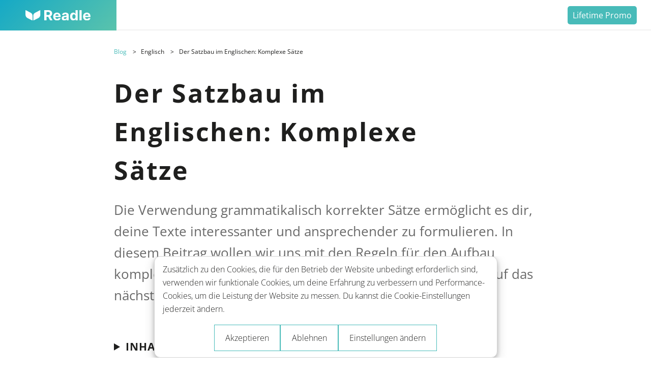

--- FILE ---
content_type: text/html; charset=utf-8
request_url: https://readle-app.com/de/blog/der-satzbau-im-englischen-komplexe-saetze-langster-englische-sprache
body_size: 15531
content:
<!DOCTYPE html><html lang="de"><head><meta charset="UTF-8"><meta name="viewport" content="width=device-width, initial-scale=1"><title>Der Satzbau im Englischen: Komplexe Sätze  | Readle</title><link rel="alternate" hreflang="en" href="https://readle-app.com/en/blog/sentence-construction-complex-sentences" data-svelte="svelte-oriz40">
    <link rel="alternate" hreflang="x-default" href="https://readle-app.com/en/blog/sentence-construction-complex-sentences" data-svelte="svelte-oriz40"><link rel="alternate" hreflang="de" href="https://readle-app.com/de/blog/der-satzbau-im-englischen-komplexe-saetze-langster-englische-sprache" data-svelte="svelte-oriz40">
    <meta property="og:logo" content="https://cdn.sanity.io/images/leeoh1ke/production/a52b1611e179dd9780e2c27254c5079a9f458547-1024x1024.png" data-svelte="svelte-15hnxok"><meta property="fb:app_id" content="624249728995337" data-svelte="svelte-15hnxok"><meta property="og:type" content="website" data-svelte="svelte-15hnxok"><meta property="og:title" content="Der Satzbau im Englischen: Komplexe Sätze  | Readle" data-svelte="svelte-15hnxok"><meta property="og:url" content="https://readle-app.com/de/blog/der-satzbau-im-englischen-komplexe-saetze-langster-englische-sprache/" data-svelte="svelte-15hnxok"><meta property="og:image" content="https://cdn.sanity.io/images/leeoh1ke/production/d12ac260100f7d9606226bb4f5e918c27d4dd492-1184x749.png" data-svelte="svelte-15hnxok"><meta property="og:description" content="Die Verwendung grammatikalisch korrekter Sätze ermöglicht es dir, deine Texte interessanter und ansprechender zu formulieren. In diesem Beitrag wollen wir uns mit den Regeln für den Aufbau komplexer Sätze beschäftigen, um deine Schreibfähigkeiten auf das nächste Level zu heben." data-svelte="svelte-15hnxok"><meta name="twitter:card" content="summary_large_image" data-svelte="svelte-15hnxok"><meta name="twitter:title" content="Der Satzbau im Englischen: Komplexe Sätze  | Readle" data-svelte="svelte-15hnxok"><meta name="twitter:description" content="Die Verwendung grammatikalisch korrekter Sätze ermöglicht es dir, deine Texte interessanter und ansprechender zu formulieren. In diesem Beitrag wollen wir uns mit den Regeln für den Aufbau komplexer Sätze beschäftigen, um deine Schreibfähigkeiten auf das nächste Level zu heben." data-svelte="svelte-15hnxok"><meta name="twitter:image" content="https://cdn.sanity.io/images/leeoh1ke/production/d12ac260100f7d9606226bb4f5e918c27d4dd492-1184x749.png" data-svelte="svelte-15hnxok"><meta name="twitter:image:alt" content="Readle - Learn languages" data-svelte="svelte-15hnxok"><meta name="description" content="Die Verwendung grammatikalisch korrekter Sätze ermöglicht es dir, deine Texte interessanter und ansprechender zu formulieren. In diesem Beitrag wollen wir uns mit den Regeln für den Aufbau komplexer Sätze beschäftigen, um deine Schreibfähigkeiten auf das nächste Level zu heben." data-svelte="svelte-3s1yh9"><link rel="canonical" href="https://readle-app.com/de/blog/der-satzbau-im-englischen-komplexe-saetze-langster-englische-sprache/" data-svelte="svelte-3s1yh9"><!-- HTML_TAG_START --><script type="application/ld+json">{
  "@context": "http://schema.org/",
  "@type": "Article",
  "mainEntityOfPage": {
    "@type": "WebPage",
    "@id": "https://readle-app.com/de/blog/der-satzbau-im-englischen-komplexe-saetze-langster-englische-sprache/"
  },
  "author": {
    "@type": "Person",
    "name": "Hannes"
  },
  "publisher": {
    "@type": "Organization",
    "name": "Readle",
    "logo": {
      "@type": "ImageObject",
      "url": "https://cdn.sanity.io/images/leeoh1ke/production/cb61e72e960101a28b2e37044a31d362ea9cca4b-136x40.svg"
    }
  },
  "headline": "Der Satzbau im Englischen: Komplexe Sätze ",
  "image": "https://cdn.sanity.io/images/leeoh1ke/production/48c49db4b817b678763e92306442c424ee085818-2560x1260.jpg?fm=jpg&fit=max",
  "datePublished": "2022-05-13T11:19:00.000Z"
}</script><!-- HTML_TAG_END --><link rel="preconnect" href="https://fonts.googleapis.com" data-svelte="svelte-1kohfau"><link rel="preconnect" href="https://fonts.gstatic.com" crossorigin="" data-svelte="svelte-1kohfau"><!-- HTML_TAG_START -->
    <script>
      function getCookie (name) {
  const cookies = document.cookie.split(';')
  for (let i = 0; i < cookies.length; i++) {
    const c = cookies[i].trim().split('=')
    if (c[0] === 'readle-ga') {
      return c[1]
    }
  }
}

function setGACookie () {
  let cookie = 'readle-ga=granted';
  cookie += '; expires=Sat, 02 Jan 2027 18:14:59 GMT';
  cookie += '; path=/'
  cookie += '; domain=.readle-app.com'
  cookie += '; SameSite=Lax'
  cookie += '; secure'

  // Set an HTTP cookie
  document.cookie = cookie
}

const consentCookie = getCookie('readle-ga');

    if (consentCookie === undefined) {
      setGACookie();
    }
      </script>

    <script>
      window.dataLayer = window.dataLayer || [];
    function gtag() {
      dataLayer.push(arguments);
    }

    if(consentCookie === "granted" || consentCookie === undefined) {
      gtag('consent', 'default', {
        ad_storage: consentCookie, // ad_storage_defaultStatus: EU = denied ELSE granted ?
        analytics_storage: consentCookie, // analytics_storage_defaultStatus: EU = denied ELSE granted ?
        ad_personalization: consentCookie, // ad_personalization: EU = denied ELSE granted ?
        ad_user_data: consentCookie, // ad_user_data: EU = denied ELSE granted ?
      });
    }

    dataLayer.push({
      event: 'lg.defaultConsent',
    });

    dataLayer.push({
      page: {
        language: 'de', // language: page language abbreviation
        virtualPagePath: '/blog/der-satzbau-im-englischen-komplexe-saetze-langster-englische-sprache/', // virtualPagePath: based on CMS field, silmiliar to a slug. Explanation: language indepented page path ≠ location.pathname
        title: document.title, // title: document.title
        metaDescription: document.querySelector('meta[name="description"]').getAttribute('content'), // metaDescription: page meta description (SEO)
        url: location.href, // url: location.href
      },
      client: {
        language: navigator.languages, // language: navigator.languages (comma seperated)
        platform: navigator.platform, // platform: navigator.platform
        userAgent: navigator.userAgent, // userAgent: navigator.userAgent
        // "deviceType": "<<deviceType>>" // deviceType: based on brakepoints: desktop, mobiool, tablet
      },
      // "user": {
      // 	"role": "<<userRole>>", // userRole: default: anonymous ELSE: admin etc.
      // 	"loggedIn": <<boolean>>, // true or false
      // 	"id": "<<userID>>", // userId prefered a UUID
      // 	"subscription": <<subscriptionPlan>>, // subscriptionPlan: free, premium etc.
      // 	"targetLanguages": "<<targetLanguages>>", // targetLanguages: more than 3 events per language
      // }
    });



    </script><!-- HTML_TAG_END --><!-- HTML_TAG_START --><script>
      if (consentCookie === "granted"  || consentCookie === undefined) {

        (function (w, d, s, l, i) {
      w[l] = w[l] || [];
      w[l].push({ 'gtm.start': new Date().getTime(), event: 'gtm.js' });
      var f = d.getElementsByTagName(s)[0],
        j = d.createElement(s),
        dl = l != 'dataLayer' ? '&l=' + l : '';
      j.async = true;
      j.src = 'https://www.googletagmanager.com/gtm.js?id=' + i + dl;
      f.parentNode.insertBefore(j, f);
    })(window, document, 'script', 'dataLayer', 'GTM-NH5W28X');
  }
  </script><!-- HTML_TAG_END --><link rel="icon" type="image/svg+xml" href="https://cdn.sanity.io/images/leeoh1ke/production/a52b1611e179dd9780e2c27254c5079a9f458547-1024x1024.png" data-svelte="svelte-1kohfau"><link rel="preload" href="/_elderjs/svelte/components/App/AppPreview.6460b016.js" as="script"><link rel="prefetch" href="/_elderjs/svelte/components/BackToTop.388283ff.js" as="script"><link rel="prefetch" href="/_elderjs/svelte/components/RelatedPosts.c618c17d.js" as="script"><link rel="preload" href="/_elderjs/svelte/components/SpecialHeader.434f0881.js" as="script"><link rel="prefetch" href="/_elderjs/svelte/components/CookieBanner.b9921a91.js" as="script"><link rel="preload" href="/_elderjs/props/ejs--2004815591.json" as="fetch"><link rel="prefetch" href="/_elderjs/props/ejs--1415190923.json" as="fetch"><link rel="prefetch" href="/_elderjs/props/ejs-2033015521.json" as="fetch"><link rel="preload" href="/_elderjs/props/ejs--1346427864.json" as="fetch"><link rel="prefetch" href="/_elderjs/props/ejs--1921946961.json" as="fetch"><link rel="stylesheet" href="/_elderjs/assets/svelte-36a9b19a.css" media="all"><style>/* cyrillic-ext */
@font-face {
  font-family: 'Open Sans';
  font-style: italic;
  font-weight: 400;
  font-stretch: normal;
  font-display: swap;
  src: url('/memQYaGs126MiZpBA-UFUIcVXSCEkx2cmqvXlWq8tWZ0Pw86hd0Rk8ZkWV0ewJER.woff2') format('woff2');
  unicode-range: U+0460-052F, U+1C80-1C8A, U+20B4, U+2DE0-2DFF, U+A640-A69F, U+FE2E-FE2F;
}
/* cyrillic */
@font-face {
  font-family: 'Open Sans';
  font-style: italic;
  font-weight: 400;
  font-stretch: normal;
  font-display: swap;
  src: url('/memQYaGs126MiZpBA-UFUIcVXSCEkx2cmqvXlWq8tWZ0Pw86hd0Rk8ZkWVQewJER.woff2') format('woff2');
  unicode-range: U+0301, U+0400-045F, U+0490-0491, U+04B0-04B1, U+2116;
}
/* greek-ext */
@font-face {
  font-family: 'Open Sans';
  font-style: italic;
  font-weight: 400;
  font-stretch: normal;
  font-display: swap;
  src: url('/memQYaGs126MiZpBA-UFUIcVXSCEkx2cmqvXlWq8tWZ0Pw86hd0Rk8ZkWVwewJER.woff2') format('woff2');
  unicode-range: U+1F00-1FFF;
}
/* greek */
@font-face {
  font-family: 'Open Sans';
  font-style: italic;
  font-weight: 400;
  font-stretch: normal;
  font-display: swap;
  src: url('/memQYaGs126MiZpBA-UFUIcVXSCEkx2cmqvXlWq8tWZ0Pw86hd0Rk8ZkWVMewJER.woff2') format('woff2');
  unicode-range: U+0370-0377, U+037A-037F, U+0384-038A, U+038C, U+038E-03A1, U+03A3-03FF;
}
/* hebrew */
@font-face {
  font-family: 'Open Sans';
  font-style: italic;
  font-weight: 400;
  font-stretch: normal;
  font-display: swap;
  src: url('/memQYaGs126MiZpBA-UFUIcVXSCEkx2cmqvXlWq8tWZ0Pw86hd0Rk8ZkWVIewJER.woff2') format('woff2');
  unicode-range: U+0307-0308, U+0590-05FF, U+200C-2010, U+20AA, U+25CC, U+FB1D-FB4F;
}
/* math */
@font-face {
  font-family: 'Open Sans';
  font-style: italic;
  font-weight: 400;
  font-stretch: normal;
  font-display: swap;
  src: url('/memQYaGs126MiZpBA-UFUIcVXSCEkx2cmqvXlWq8tWZ0Pw86hd0Rk8ZkWSwewJER.woff2') format('woff2');
  unicode-range: U+0302-0303, U+0305, U+0307-0308, U+0310, U+0312, U+0315, U+031A, U+0326-0327, U+032C, U+032F-0330, U+0332-0333, U+0338, U+033A, U+0346, U+034D, U+0391-03A1, U+03A3-03A9, U+03B1-03C9, U+03D1, U+03D5-03D6, U+03F0-03F1, U+03F4-03F5, U+2016-2017, U+2034-2038, U+203C, U+2040, U+2043, U+2047, U+2050, U+2057, U+205F, U+2070-2071, U+2074-208E, U+2090-209C, U+20D0-20DC, U+20E1, U+20E5-20EF, U+2100-2112, U+2114-2115, U+2117-2121, U+2123-214F, U+2190, U+2192, U+2194-21AE, U+21B0-21E5, U+21F1-21F2, U+21F4-2211, U+2213-2214, U+2216-22FF, U+2308-230B, U+2310, U+2319, U+231C-2321, U+2336-237A, U+237C, U+2395, U+239B-23B7, U+23D0, U+23DC-23E1, U+2474-2475, U+25AF, U+25B3, U+25B7, U+25BD, U+25C1, U+25CA, U+25CC, U+25FB, U+266D-266F, U+27C0-27FF, U+2900-2AFF, U+2B0E-2B11, U+2B30-2B4C, U+2BFE, U+3030, U+FF5B, U+FF5D, U+1D400-1D7FF, U+1EE00-1EEFF;
}
/* symbols */
@font-face {
  font-family: 'Open Sans';
  font-style: italic;
  font-weight: 400;
  font-stretch: normal;
  font-display: swap;
  src: url('/memQYaGs126MiZpBA-UFUIcVXSCEkx2cmqvXlWq8tWZ0Pw86hd0Rk8ZkWT4ewJER.woff2') format('woff2');
  unicode-range: U+0001-000C, U+000E-001F, U+007F-009F, U+20DD-20E0, U+20E2-20E4, U+2150-218F, U+2190, U+2192, U+2194-2199, U+21AF, U+21E6-21F0, U+21F3, U+2218-2219, U+2299, U+22C4-22C6, U+2300-243F, U+2440-244A, U+2460-24FF, U+25A0-27BF, U+2800-28FF, U+2921-2922, U+2981, U+29BF, U+29EB, U+2B00-2BFF, U+4DC0-4DFF, U+FFF9-FFFB, U+10140-1018E, U+10190-1019C, U+101A0, U+101D0-101FD, U+102E0-102FB, U+10E60-10E7E, U+1D2C0-1D2D3, U+1D2E0-1D37F, U+1F000-1F0FF, U+1F100-1F1AD, U+1F1E6-1F1FF, U+1F30D-1F30F, U+1F315, U+1F31C, U+1F31E, U+1F320-1F32C, U+1F336, U+1F378, U+1F37D, U+1F382, U+1F393-1F39F, U+1F3A7-1F3A8, U+1F3AC-1F3AF, U+1F3C2, U+1F3C4-1F3C6, U+1F3CA-1F3CE, U+1F3D4-1F3E0, U+1F3ED, U+1F3F1-1F3F3, U+1F3F5-1F3F7, U+1F408, U+1F415, U+1F41F, U+1F426, U+1F43F, U+1F441-1F442, U+1F444, U+1F446-1F449, U+1F44C-1F44E, U+1F453, U+1F46A, U+1F47D, U+1F4A3, U+1F4B0, U+1F4B3, U+1F4B9, U+1F4BB, U+1F4BF, U+1F4C8-1F4CB, U+1F4D6, U+1F4DA, U+1F4DF, U+1F4E3-1F4E6, U+1F4EA-1F4ED, U+1F4F7, U+1F4F9-1F4FB, U+1F4FD-1F4FE, U+1F503, U+1F507-1F50B, U+1F50D, U+1F512-1F513, U+1F53E-1F54A, U+1F54F-1F5FA, U+1F610, U+1F650-1F67F, U+1F687, U+1F68D, U+1F691, U+1F694, U+1F698, U+1F6AD, U+1F6B2, U+1F6B9-1F6BA, U+1F6BC, U+1F6C6-1F6CF, U+1F6D3-1F6D7, U+1F6E0-1F6EA, U+1F6F0-1F6F3, U+1F6F7-1F6FC, U+1F700-1F7FF, U+1F800-1F80B, U+1F810-1F847, U+1F850-1F859, U+1F860-1F887, U+1F890-1F8AD, U+1F8B0-1F8BB, U+1F8C0-1F8C1, U+1F900-1F90B, U+1F93B, U+1F946, U+1F984, U+1F996, U+1F9E9, U+1FA00-1FA6F, U+1FA70-1FA7C, U+1FA80-1FA89, U+1FA8F-1FAC6, U+1FACE-1FADC, U+1FADF-1FAE9, U+1FAF0-1FAF8, U+1FB00-1FBFF;
}
/* vietnamese */
@font-face {
  font-family: 'Open Sans';
  font-style: italic;
  font-weight: 400;
  font-stretch: normal;
  font-display: swap;
  src: url('/memQYaGs126MiZpBA-UFUIcVXSCEkx2cmqvXlWq8tWZ0Pw86hd0Rk8ZkWV8ewJER.woff2') format('woff2');
  unicode-range: U+0102-0103, U+0110-0111, U+0128-0129, U+0168-0169, U+01A0-01A1, U+01AF-01B0, U+0300-0301, U+0303-0304, U+0308-0309, U+0323, U+0329, U+1EA0-1EF9, U+20AB;
}
/* latin-ext */
@font-face {
  font-family: 'Open Sans';
  font-style: italic;
  font-weight: 400;
  font-stretch: normal;
  font-display: swap;
  src: url('/memQYaGs126MiZpBA-UFUIcVXSCEkx2cmqvXlWq8tWZ0Pw86hd0Rk8ZkWV4ewJER.woff2') format('woff2');
  unicode-range: U+0100-02BA, U+02BD-02C5, U+02C7-02CC, U+02CE-02D7, U+02DD-02FF, U+0304, U+0308, U+0329, U+1D00-1DBF, U+1E00-1E9F, U+1EF2-1EFF, U+2020, U+20A0-20AB, U+20AD-20C0, U+2113, U+2C60-2C7F, U+A720-A7FF;
}
/* latin */
@font-face {
  font-family: 'Open Sans';
  font-style: italic;
  font-weight: 400;
  font-stretch: normal;
  font-display: swap;
  src: url('/memQYaGs126MiZpBA-UFUIcVXSCEkx2cmqvXlWq8tWZ0Pw86hd0Rk8ZkWVAewA.woff2') format('woff2');
  unicode-range: U+0000-00FF, U+0131, U+0152-0153, U+02BB-02BC, U+02C6, U+02DA, U+02DC, U+0304, U+0308, U+0329, U+2000-206F, U+20AC, U+2122, U+2191, U+2193, U+2212, U+2215, U+FEFF, U+FFFD;
}
/* cyrillic-ext */
@font-face {
  font-family: 'Open Sans';
  font-style: italic;
  font-weight: 700;
  font-stretch: normal;
  font-display: swap;
  src: url('/memQYaGs126MiZpBA-UFUIcVXSCEkx2cmqvXlWq8tWZ0Pw86hd0RkyFjWV0ewJER.woff2') format('woff2');
  unicode-range: U+0460-052F, U+1C80-1C8A, U+20B4, U+2DE0-2DFF, U+A640-A69F, U+FE2E-FE2F;
}
/* cyrillic */
@font-face {
  font-family: 'Open Sans';
  font-style: italic;
  font-weight: 700;
  font-stretch: normal;
  font-display: swap;
  src: url('/memQYaGs126MiZpBA-UFUIcVXSCEkx2cmqvXlWq8tWZ0Pw86hd0RkyFjWVQewJER.woff2') format('woff2');
  unicode-range: U+0301, U+0400-045F, U+0490-0491, U+04B0-04B1, U+2116;
}
/* greek-ext */
@font-face {
  font-family: 'Open Sans';
  font-style: italic;
  font-weight: 700;
  font-stretch: normal;
  font-display: swap;
  src: url('/memQYaGs126MiZpBA-UFUIcVXSCEkx2cmqvXlWq8tWZ0Pw86hd0RkyFjWVwewJER.woff2') format('woff2');
  unicode-range: U+1F00-1FFF;
}
/* greek */
@font-face {
  font-family: 'Open Sans';
  font-style: italic;
  font-weight: 700;
  font-stretch: normal;
  font-display: swap;
  src: url('/memQYaGs126MiZpBA-UFUIcVXSCEkx2cmqvXlWq8tWZ0Pw86hd0RkyFjWVMewJER.woff2') format('woff2');
  unicode-range: U+0370-0377, U+037A-037F, U+0384-038A, U+038C, U+038E-03A1, U+03A3-03FF;
}
/* hebrew */
@font-face {
  font-family: 'Open Sans';
  font-style: italic;
  font-weight: 700;
  font-stretch: normal;
  font-display: swap;
  src: url('/memQYaGs126MiZpBA-UFUIcVXSCEkx2cmqvXlWq8tWZ0Pw86hd0RkyFjWVIewJER.woff2') format('woff2');
  unicode-range: U+0307-0308, U+0590-05FF, U+200C-2010, U+20AA, U+25CC, U+FB1D-FB4F;
}
/* math */
@font-face {
  font-family: 'Open Sans';
  font-style: italic;
  font-weight: 700;
  font-stretch: normal;
  font-display: swap;
  src: url('/memQYaGs126MiZpBA-UFUIcVXSCEkx2cmqvXlWq8tWZ0Pw86hd0RkyFjWSwewJER.woff2') format('woff2');
  unicode-range: U+0302-0303, U+0305, U+0307-0308, U+0310, U+0312, U+0315, U+031A, U+0326-0327, U+032C, U+032F-0330, U+0332-0333, U+0338, U+033A, U+0346, U+034D, U+0391-03A1, U+03A3-03A9, U+03B1-03C9, U+03D1, U+03D5-03D6, U+03F0-03F1, U+03F4-03F5, U+2016-2017, U+2034-2038, U+203C, U+2040, U+2043, U+2047, U+2050, U+2057, U+205F, U+2070-2071, U+2074-208E, U+2090-209C, U+20D0-20DC, U+20E1, U+20E5-20EF, U+2100-2112, U+2114-2115, U+2117-2121, U+2123-214F, U+2190, U+2192, U+2194-21AE, U+21B0-21E5, U+21F1-21F2, U+21F4-2211, U+2213-2214, U+2216-22FF, U+2308-230B, U+2310, U+2319, U+231C-2321, U+2336-237A, U+237C, U+2395, U+239B-23B7, U+23D0, U+23DC-23E1, U+2474-2475, U+25AF, U+25B3, U+25B7, U+25BD, U+25C1, U+25CA, U+25CC, U+25FB, U+266D-266F, U+27C0-27FF, U+2900-2AFF, U+2B0E-2B11, U+2B30-2B4C, U+2BFE, U+3030, U+FF5B, U+FF5D, U+1D400-1D7FF, U+1EE00-1EEFF;
}
/* symbols */
@font-face {
  font-family: 'Open Sans';
  font-style: italic;
  font-weight: 700;
  font-stretch: normal;
  font-display: swap;
  src: url('/memQYaGs126MiZpBA-UFUIcVXSCEkx2cmqvXlWq8tWZ0Pw86hd0RkyFjWT4ewJER.woff2') format('woff2');
  unicode-range: U+0001-000C, U+000E-001F, U+007F-009F, U+20DD-20E0, U+20E2-20E4, U+2150-218F, U+2190, U+2192, U+2194-2199, U+21AF, U+21E6-21F0, U+21F3, U+2218-2219, U+2299, U+22C4-22C6, U+2300-243F, U+2440-244A, U+2460-24FF, U+25A0-27BF, U+2800-28FF, U+2921-2922, U+2981, U+29BF, U+29EB, U+2B00-2BFF, U+4DC0-4DFF, U+FFF9-FFFB, U+10140-1018E, U+10190-1019C, U+101A0, U+101D0-101FD, U+102E0-102FB, U+10E60-10E7E, U+1D2C0-1D2D3, U+1D2E0-1D37F, U+1F000-1F0FF, U+1F100-1F1AD, U+1F1E6-1F1FF, U+1F30D-1F30F, U+1F315, U+1F31C, U+1F31E, U+1F320-1F32C, U+1F336, U+1F378, U+1F37D, U+1F382, U+1F393-1F39F, U+1F3A7-1F3A8, U+1F3AC-1F3AF, U+1F3C2, U+1F3C4-1F3C6, U+1F3CA-1F3CE, U+1F3D4-1F3E0, U+1F3ED, U+1F3F1-1F3F3, U+1F3F5-1F3F7, U+1F408, U+1F415, U+1F41F, U+1F426, U+1F43F, U+1F441-1F442, U+1F444, U+1F446-1F449, U+1F44C-1F44E, U+1F453, U+1F46A, U+1F47D, U+1F4A3, U+1F4B0, U+1F4B3, U+1F4B9, U+1F4BB, U+1F4BF, U+1F4C8-1F4CB, U+1F4D6, U+1F4DA, U+1F4DF, U+1F4E3-1F4E6, U+1F4EA-1F4ED, U+1F4F7, U+1F4F9-1F4FB, U+1F4FD-1F4FE, U+1F503, U+1F507-1F50B, U+1F50D, U+1F512-1F513, U+1F53E-1F54A, U+1F54F-1F5FA, U+1F610, U+1F650-1F67F, U+1F687, U+1F68D, U+1F691, U+1F694, U+1F698, U+1F6AD, U+1F6B2, U+1F6B9-1F6BA, U+1F6BC, U+1F6C6-1F6CF, U+1F6D3-1F6D7, U+1F6E0-1F6EA, U+1F6F0-1F6F3, U+1F6F7-1F6FC, U+1F700-1F7FF, U+1F800-1F80B, U+1F810-1F847, U+1F850-1F859, U+1F860-1F887, U+1F890-1F8AD, U+1F8B0-1F8BB, U+1F8C0-1F8C1, U+1F900-1F90B, U+1F93B, U+1F946, U+1F984, U+1F996, U+1F9E9, U+1FA00-1FA6F, U+1FA70-1FA7C, U+1FA80-1FA89, U+1FA8F-1FAC6, U+1FACE-1FADC, U+1FADF-1FAE9, U+1FAF0-1FAF8, U+1FB00-1FBFF;
}
/* vietnamese */
@font-face {
  font-family: 'Open Sans';
  font-style: italic;
  font-weight: 700;
  font-stretch: normal;
  font-display: swap;
  src: url('/memQYaGs126MiZpBA-UFUIcVXSCEkx2cmqvXlWq8tWZ0Pw86hd0RkyFjWV8ewJER.woff2') format('woff2');
  unicode-range: U+0102-0103, U+0110-0111, U+0128-0129, U+0168-0169, U+01A0-01A1, U+01AF-01B0, U+0300-0301, U+0303-0304, U+0308-0309, U+0323, U+0329, U+1EA0-1EF9, U+20AB;
}
/* latin-ext */
@font-face {
  font-family: 'Open Sans';
  font-style: italic;
  font-weight: 700;
  font-stretch: normal;
  font-display: swap;
  src: url('/memQYaGs126MiZpBA-UFUIcVXSCEkx2cmqvXlWq8tWZ0Pw86hd0RkyFjWV4ewJER.woff2') format('woff2');
  unicode-range: U+0100-02BA, U+02BD-02C5, U+02C7-02CC, U+02CE-02D7, U+02DD-02FF, U+0304, U+0308, U+0329, U+1D00-1DBF, U+1E00-1E9F, U+1EF2-1EFF, U+2020, U+20A0-20AB, U+20AD-20C0, U+2113, U+2C60-2C7F, U+A720-A7FF;
}
/* latin */
@font-face {
  font-family: 'Open Sans';
  font-style: italic;
  font-weight: 700;
  font-stretch: normal;
  font-display: swap;
  src: url('/memQYaGs126MiZpBA-UFUIcVXSCEkx2cmqvXlWq8tWZ0Pw86hd0RkyFjWVAewA.woff2') format('woff2');
  unicode-range: U+0000-00FF, U+0131, U+0152-0153, U+02BB-02BC, U+02C6, U+02DA, U+02DC, U+0304, U+0308, U+0329, U+2000-206F, U+20AC, U+2122, U+2191, U+2193, U+2212, U+2215, U+FEFF, U+FFFD;
}
/* cyrillic-ext */
@font-face {
  font-family: 'Open Sans';
  font-style: normal;
  font-weight: 300;
  font-stretch: normal;
  font-display: swap;
  src: url('/memSYaGs126MiZpBA-UvWbX2vVnXBbObj2OVZyOOSr4dVJWUgsiH0B4taVIGxA.woff2') format('woff2');
  unicode-range: U+0460-052F, U+1C80-1C8A, U+20B4, U+2DE0-2DFF, U+A640-A69F, U+FE2E-FE2F;
}
/* cyrillic */
@font-face {
  font-family: 'Open Sans';
  font-style: normal;
  font-weight: 300;
  font-stretch: normal;
  font-display: swap;
  src: url('/memSYaGs126MiZpBA-UvWbX2vVnXBbObj2OVZyOOSr4dVJWUgsiH0B4kaVIGxA.woff2') format('woff2');
  unicode-range: U+0301, U+0400-045F, U+0490-0491, U+04B0-04B1, U+2116;
}
/* greek-ext */
@font-face {
  font-family: 'Open Sans';
  font-style: normal;
  font-weight: 300;
  font-stretch: normal;
  font-display: swap;
  src: url('/memSYaGs126MiZpBA-UvWbX2vVnXBbObj2OVZyOOSr4dVJWUgsiH0B4saVIGxA.woff2') format('woff2');
  unicode-range: U+1F00-1FFF;
}
/* greek */
@font-face {
  font-family: 'Open Sans';
  font-style: normal;
  font-weight: 300;
  font-stretch: normal;
  font-display: swap;
  src: url('/memSYaGs126MiZpBA-UvWbX2vVnXBbObj2OVZyOOSr4dVJWUgsiH0B4jaVIGxA.woff2') format('woff2');
  unicode-range: U+0370-0377, U+037A-037F, U+0384-038A, U+038C, U+038E-03A1, U+03A3-03FF;
}
/* hebrew */
@font-face {
  font-family: 'Open Sans';
  font-style: normal;
  font-weight: 300;
  font-stretch: normal;
  font-display: swap;
  src: url('/memSYaGs126MiZpBA-UvWbX2vVnXBbObj2OVZyOOSr4dVJWUgsiH0B4iaVIGxA.woff2') format('woff2');
  unicode-range: U+0307-0308, U+0590-05FF, U+200C-2010, U+20AA, U+25CC, U+FB1D-FB4F;
}
/* math */
@font-face {
  font-family: 'Open Sans';
  font-style: normal;
  font-weight: 300;
  font-stretch: normal;
  font-display: swap;
  src: url('/memSYaGs126MiZpBA-UvWbX2vVnXBbObj2OVZyOOSr4dVJWUgsiH0B5caVIGxA.woff2') format('woff2');
  unicode-range: U+0302-0303, U+0305, U+0307-0308, U+0310, U+0312, U+0315, U+031A, U+0326-0327, U+032C, U+032F-0330, U+0332-0333, U+0338, U+033A, U+0346, U+034D, U+0391-03A1, U+03A3-03A9, U+03B1-03C9, U+03D1, U+03D5-03D6, U+03F0-03F1, U+03F4-03F5, U+2016-2017, U+2034-2038, U+203C, U+2040, U+2043, U+2047, U+2050, U+2057, U+205F, U+2070-2071, U+2074-208E, U+2090-209C, U+20D0-20DC, U+20E1, U+20E5-20EF, U+2100-2112, U+2114-2115, U+2117-2121, U+2123-214F, U+2190, U+2192, U+2194-21AE, U+21B0-21E5, U+21F1-21F2, U+21F4-2211, U+2213-2214, U+2216-22FF, U+2308-230B, U+2310, U+2319, U+231C-2321, U+2336-237A, U+237C, U+2395, U+239B-23B7, U+23D0, U+23DC-23E1, U+2474-2475, U+25AF, U+25B3, U+25B7, U+25BD, U+25C1, U+25CA, U+25CC, U+25FB, U+266D-266F, U+27C0-27FF, U+2900-2AFF, U+2B0E-2B11, U+2B30-2B4C, U+2BFE, U+3030, U+FF5B, U+FF5D, U+1D400-1D7FF, U+1EE00-1EEFF;
}
/* symbols */
@font-face {
  font-family: 'Open Sans';
  font-style: normal;
  font-weight: 300;
  font-stretch: normal;
  font-display: swap;
  src: url('/memSYaGs126MiZpBA-UvWbX2vVnXBbObj2OVZyOOSr4dVJWUgsiH0B5OaVIGxA.woff2') format('woff2');
  unicode-range: U+0001-000C, U+000E-001F, U+007F-009F, U+20DD-20E0, U+20E2-20E4, U+2150-218F, U+2190, U+2192, U+2194-2199, U+21AF, U+21E6-21F0, U+21F3, U+2218-2219, U+2299, U+22C4-22C6, U+2300-243F, U+2440-244A, U+2460-24FF, U+25A0-27BF, U+2800-28FF, U+2921-2922, U+2981, U+29BF, U+29EB, U+2B00-2BFF, U+4DC0-4DFF, U+FFF9-FFFB, U+10140-1018E, U+10190-1019C, U+101A0, U+101D0-101FD, U+102E0-102FB, U+10E60-10E7E, U+1D2C0-1D2D3, U+1D2E0-1D37F, U+1F000-1F0FF, U+1F100-1F1AD, U+1F1E6-1F1FF, U+1F30D-1F30F, U+1F315, U+1F31C, U+1F31E, U+1F320-1F32C, U+1F336, U+1F378, U+1F37D, U+1F382, U+1F393-1F39F, U+1F3A7-1F3A8, U+1F3AC-1F3AF, U+1F3C2, U+1F3C4-1F3C6, U+1F3CA-1F3CE, U+1F3D4-1F3E0, U+1F3ED, U+1F3F1-1F3F3, U+1F3F5-1F3F7, U+1F408, U+1F415, U+1F41F, U+1F426, U+1F43F, U+1F441-1F442, U+1F444, U+1F446-1F449, U+1F44C-1F44E, U+1F453, U+1F46A, U+1F47D, U+1F4A3, U+1F4B0, U+1F4B3, U+1F4B9, U+1F4BB, U+1F4BF, U+1F4C8-1F4CB, U+1F4D6, U+1F4DA, U+1F4DF, U+1F4E3-1F4E6, U+1F4EA-1F4ED, U+1F4F7, U+1F4F9-1F4FB, U+1F4FD-1F4FE, U+1F503, U+1F507-1F50B, U+1F50D, U+1F512-1F513, U+1F53E-1F54A, U+1F54F-1F5FA, U+1F610, U+1F650-1F67F, U+1F687, U+1F68D, U+1F691, U+1F694, U+1F698, U+1F6AD, U+1F6B2, U+1F6B9-1F6BA, U+1F6BC, U+1F6C6-1F6CF, U+1F6D3-1F6D7, U+1F6E0-1F6EA, U+1F6F0-1F6F3, U+1F6F7-1F6FC, U+1F700-1F7FF, U+1F800-1F80B, U+1F810-1F847, U+1F850-1F859, U+1F860-1F887, U+1F890-1F8AD, U+1F8B0-1F8BB, U+1F8C0-1F8C1, U+1F900-1F90B, U+1F93B, U+1F946, U+1F984, U+1F996, U+1F9E9, U+1FA00-1FA6F, U+1FA70-1FA7C, U+1FA80-1FA89, U+1FA8F-1FAC6, U+1FACE-1FADC, U+1FADF-1FAE9, U+1FAF0-1FAF8, U+1FB00-1FBFF;
}
/* vietnamese */
@font-face {
  font-family: 'Open Sans';
  font-style: normal;
  font-weight: 300;
  font-stretch: normal;
  font-display: swap;
  src: url('/memSYaGs126MiZpBA-UvWbX2vVnXBbObj2OVZyOOSr4dVJWUgsiH0B4vaVIGxA.woff2') format('woff2');
  unicode-range: U+0102-0103, U+0110-0111, U+0128-0129, U+0168-0169, U+01A0-01A1, U+01AF-01B0, U+0300-0301, U+0303-0304, U+0308-0309, U+0323, U+0329, U+1EA0-1EF9, U+20AB;
}
/* latin-ext */
@font-face {
  font-family: 'Open Sans';
  font-style: normal;
  font-weight: 300;
  font-stretch: normal;
  font-display: swap;
  src: url('/memSYaGs126MiZpBA-UvWbX2vVnXBbObj2OVZyOOSr4dVJWUgsiH0B4uaVIGxA.woff2') format('woff2');
  unicode-range: U+0100-02BA, U+02BD-02C5, U+02C7-02CC, U+02CE-02D7, U+02DD-02FF, U+0304, U+0308, U+0329, U+1D00-1DBF, U+1E00-1E9F, U+1EF2-1EFF, U+2020, U+20A0-20AB, U+20AD-20C0, U+2113, U+2C60-2C7F, U+A720-A7FF;
}
/* latin */
@font-face {
  font-family: 'Open Sans';
  font-style: normal;
  font-weight: 300;
  font-stretch: normal;
  font-display: swap;
  src: url('/memSYaGs126MiZpBA-UvWbX2vVnXBbObj2OVZyOOSr4dVJWUgsiH0B4gaVI.woff2') format('woff2');
  unicode-range: U+0000-00FF, U+0131, U+0152-0153, U+02BB-02BC, U+02C6, U+02DA, U+02DC, U+0304, U+0308, U+0329, U+2000-206F, U+20AC, U+2122, U+2191, U+2193, U+2212, U+2215, U+FEFF, U+FFFD;
}
/* cyrillic-ext */
@font-face {
  font-family: 'Open Sans';
  font-style: normal;
  font-weight: 400;
  font-stretch: normal;
  font-display: swap;
  src: url('/memSYaGs126MiZpBA-UvWbX2vVnXBbObj2OVZyOOSr4dVJWUgsjZ0B4taVIGxA.woff2') format('woff2');
  unicode-range: U+0460-052F, U+1C80-1C8A, U+20B4, U+2DE0-2DFF, U+A640-A69F, U+FE2E-FE2F;
}
/* cyrillic */
@font-face {
  font-family: 'Open Sans';
  font-style: normal;
  font-weight: 400;
  font-stretch: normal;
  font-display: swap;
  src: url('/memSYaGs126MiZpBA-UvWbX2vVnXBbObj2OVZyOOSr4dVJWUgsjZ0B4kaVIGxA.woff2') format('woff2');
  unicode-range: U+0301, U+0400-045F, U+0490-0491, U+04B0-04B1, U+2116;
}
/* greek-ext */
@font-face {
  font-family: 'Open Sans';
  font-style: normal;
  font-weight: 400;
  font-stretch: normal;
  font-display: swap;
  src: url('/memSYaGs126MiZpBA-UvWbX2vVnXBbObj2OVZyOOSr4dVJWUgsjZ0B4saVIGxA.woff2') format('woff2');
  unicode-range: U+1F00-1FFF;
}
/* greek */
@font-face {
  font-family: 'Open Sans';
  font-style: normal;
  font-weight: 400;
  font-stretch: normal;
  font-display: swap;
  src: url('/memSYaGs126MiZpBA-UvWbX2vVnXBbObj2OVZyOOSr4dVJWUgsjZ0B4jaVIGxA.woff2') format('woff2');
  unicode-range: U+0370-0377, U+037A-037F, U+0384-038A, U+038C, U+038E-03A1, U+03A3-03FF;
}
/* hebrew */
@font-face {
  font-family: 'Open Sans';
  font-style: normal;
  font-weight: 400;
  font-stretch: normal;
  font-display: swap;
  src: url('/memSYaGs126MiZpBA-UvWbX2vVnXBbObj2OVZyOOSr4dVJWUgsjZ0B4iaVIGxA.woff2') format('woff2');
  unicode-range: U+0307-0308, U+0590-05FF, U+200C-2010, U+20AA, U+25CC, U+FB1D-FB4F;
}
/* math */
@font-face {
  font-family: 'Open Sans';
  font-style: normal;
  font-weight: 400;
  font-stretch: normal;
  font-display: swap;
  src: url('/memSYaGs126MiZpBA-UvWbX2vVnXBbObj2OVZyOOSr4dVJWUgsjZ0B5caVIGxA.woff2') format('woff2');
  unicode-range: U+0302-0303, U+0305, U+0307-0308, U+0310, U+0312, U+0315, U+031A, U+0326-0327, U+032C, U+032F-0330, U+0332-0333, U+0338, U+033A, U+0346, U+034D, U+0391-03A1, U+03A3-03A9, U+03B1-03C9, U+03D1, U+03D5-03D6, U+03F0-03F1, U+03F4-03F5, U+2016-2017, U+2034-2038, U+203C, U+2040, U+2043, U+2047, U+2050, U+2057, U+205F, U+2070-2071, U+2074-208E, U+2090-209C, U+20D0-20DC, U+20E1, U+20E5-20EF, U+2100-2112, U+2114-2115, U+2117-2121, U+2123-214F, U+2190, U+2192, U+2194-21AE, U+21B0-21E5, U+21F1-21F2, U+21F4-2211, U+2213-2214, U+2216-22FF, U+2308-230B, U+2310, U+2319, U+231C-2321, U+2336-237A, U+237C, U+2395, U+239B-23B7, U+23D0, U+23DC-23E1, U+2474-2475, U+25AF, U+25B3, U+25B7, U+25BD, U+25C1, U+25CA, U+25CC, U+25FB, U+266D-266F, U+27C0-27FF, U+2900-2AFF, U+2B0E-2B11, U+2B30-2B4C, U+2BFE, U+3030, U+FF5B, U+FF5D, U+1D400-1D7FF, U+1EE00-1EEFF;
}
/* symbols */
@font-face {
  font-family: 'Open Sans';
  font-style: normal;
  font-weight: 400;
  font-stretch: normal;
  font-display: swap;
  src: url('/memSYaGs126MiZpBA-UvWbX2vVnXBbObj2OVZyOOSr4dVJWUgsjZ0B5OaVIGxA.woff2') format('woff2');
  unicode-range: U+0001-000C, U+000E-001F, U+007F-009F, U+20DD-20E0, U+20E2-20E4, U+2150-218F, U+2190, U+2192, U+2194-2199, U+21AF, U+21E6-21F0, U+21F3, U+2218-2219, U+2299, U+22C4-22C6, U+2300-243F, U+2440-244A, U+2460-24FF, U+25A0-27BF, U+2800-28FF, U+2921-2922, U+2981, U+29BF, U+29EB, U+2B00-2BFF, U+4DC0-4DFF, U+FFF9-FFFB, U+10140-1018E, U+10190-1019C, U+101A0, U+101D0-101FD, U+102E0-102FB, U+10E60-10E7E, U+1D2C0-1D2D3, U+1D2E0-1D37F, U+1F000-1F0FF, U+1F100-1F1AD, U+1F1E6-1F1FF, U+1F30D-1F30F, U+1F315, U+1F31C, U+1F31E, U+1F320-1F32C, U+1F336, U+1F378, U+1F37D, U+1F382, U+1F393-1F39F, U+1F3A7-1F3A8, U+1F3AC-1F3AF, U+1F3C2, U+1F3C4-1F3C6, U+1F3CA-1F3CE, U+1F3D4-1F3E0, U+1F3ED, U+1F3F1-1F3F3, U+1F3F5-1F3F7, U+1F408, U+1F415, U+1F41F, U+1F426, U+1F43F, U+1F441-1F442, U+1F444, U+1F446-1F449, U+1F44C-1F44E, U+1F453, U+1F46A, U+1F47D, U+1F4A3, U+1F4B0, U+1F4B3, U+1F4B9, U+1F4BB, U+1F4BF, U+1F4C8-1F4CB, U+1F4D6, U+1F4DA, U+1F4DF, U+1F4E3-1F4E6, U+1F4EA-1F4ED, U+1F4F7, U+1F4F9-1F4FB, U+1F4FD-1F4FE, U+1F503, U+1F507-1F50B, U+1F50D, U+1F512-1F513, U+1F53E-1F54A, U+1F54F-1F5FA, U+1F610, U+1F650-1F67F, U+1F687, U+1F68D, U+1F691, U+1F694, U+1F698, U+1F6AD, U+1F6B2, U+1F6B9-1F6BA, U+1F6BC, U+1F6C6-1F6CF, U+1F6D3-1F6D7, U+1F6E0-1F6EA, U+1F6F0-1F6F3, U+1F6F7-1F6FC, U+1F700-1F7FF, U+1F800-1F80B, U+1F810-1F847, U+1F850-1F859, U+1F860-1F887, U+1F890-1F8AD, U+1F8B0-1F8BB, U+1F8C0-1F8C1, U+1F900-1F90B, U+1F93B, U+1F946, U+1F984, U+1F996, U+1F9E9, U+1FA00-1FA6F, U+1FA70-1FA7C, U+1FA80-1FA89, U+1FA8F-1FAC6, U+1FACE-1FADC, U+1FADF-1FAE9, U+1FAF0-1FAF8, U+1FB00-1FBFF;
}
/* vietnamese */
@font-face {
  font-family: 'Open Sans';
  font-style: normal;
  font-weight: 400;
  font-stretch: normal;
  font-display: swap;
  src: url('/memSYaGs126MiZpBA-UvWbX2vVnXBbObj2OVZyOOSr4dVJWUgsjZ0B4vaVIGxA.woff2') format('woff2');
  unicode-range: U+0102-0103, U+0110-0111, U+0128-0129, U+0168-0169, U+01A0-01A1, U+01AF-01B0, U+0300-0301, U+0303-0304, U+0308-0309, U+0323, U+0329, U+1EA0-1EF9, U+20AB;
}
/* latin-ext */
@font-face {
  font-family: 'Open Sans';
  font-style: normal;
  font-weight: 400;
  font-stretch: normal;
  font-display: swap;
  src: url('/memSYaGs126MiZpBA-UvWbX2vVnXBbObj2OVZyOOSr4dVJWUgsjZ0B4uaVIGxA.woff2') format('woff2');
  unicode-range: U+0100-02BA, U+02BD-02C5, U+02C7-02CC, U+02CE-02D7, U+02DD-02FF, U+0304, U+0308, U+0329, U+1D00-1DBF, U+1E00-1E9F, U+1EF2-1EFF, U+2020, U+20A0-20AB, U+20AD-20C0, U+2113, U+2C60-2C7F, U+A720-A7FF;
}
/* latin */
@font-face {
  font-family: 'Open Sans';
  font-style: normal;
  font-weight: 400;
  font-stretch: normal;
  font-display: swap;
  src: url('/memSYaGs126MiZpBA-UvWbX2vVnXBbObj2OVZyOOSr4dVJWUgsjZ0B4gaVI.woff2') format('woff2');
  unicode-range: U+0000-00FF, U+0131, U+0152-0153, U+02BB-02BC, U+02C6, U+02DA, U+02DC, U+0304, U+0308, U+0329, U+2000-206F, U+20AC, U+2122, U+2191, U+2193, U+2212, U+2215, U+FEFF, U+FFFD;
}
/* cyrillic-ext */
@font-face {
  font-family: 'Open Sans';
  font-style: normal;
  font-weight: 700;
  font-stretch: normal;
  font-display: swap;
  src: url('/memSYaGs126MiZpBA-UvWbX2vVnXBbObj2OVZyOOSr4dVJWUgsg-1x4taVIGxA.woff2') format('woff2');
  unicode-range: U+0460-052F, U+1C80-1C8A, U+20B4, U+2DE0-2DFF, U+A640-A69F, U+FE2E-FE2F;
}
/* cyrillic */
@font-face {
  font-family: 'Open Sans';
  font-style: normal;
  font-weight: 700;
  font-stretch: normal;
  font-display: swap;
  src: url('/memSYaGs126MiZpBA-UvWbX2vVnXBbObj2OVZyOOSr4dVJWUgsg-1x4kaVIGxA.woff2') format('woff2');
  unicode-range: U+0301, U+0400-045F, U+0490-0491, U+04B0-04B1, U+2116;
}
/* greek-ext */
@font-face {
  font-family: 'Open Sans';
  font-style: normal;
  font-weight: 700;
  font-stretch: normal;
  font-display: swap;
  src: url('/memSYaGs126MiZpBA-UvWbX2vVnXBbObj2OVZyOOSr4dVJWUgsg-1x4saVIGxA.woff2') format('woff2');
  unicode-range: U+1F00-1FFF;
}
/* greek */
@font-face {
  font-family: 'Open Sans';
  font-style: normal;
  font-weight: 700;
  font-stretch: normal;
  font-display: swap;
  src: url('/memSYaGs126MiZpBA-UvWbX2vVnXBbObj2OVZyOOSr4dVJWUgsg-1x4jaVIGxA.woff2') format('woff2');
  unicode-range: U+0370-0377, U+037A-037F, U+0384-038A, U+038C, U+038E-03A1, U+03A3-03FF;
}
/* hebrew */
@font-face {
  font-family: 'Open Sans';
  font-style: normal;
  font-weight: 700;
  font-stretch: normal;
  font-display: swap;
  src: url('/memSYaGs126MiZpBA-UvWbX2vVnXBbObj2OVZyOOSr4dVJWUgsg-1x4iaVIGxA.woff2') format('woff2');
  unicode-range: U+0307-0308, U+0590-05FF, U+200C-2010, U+20AA, U+25CC, U+FB1D-FB4F;
}
/* math */
@font-face {
  font-family: 'Open Sans';
  font-style: normal;
  font-weight: 700;
  font-stretch: normal;
  font-display: swap;
  src: url('/memSYaGs126MiZpBA-UvWbX2vVnXBbObj2OVZyOOSr4dVJWUgsg-1x5caVIGxA.woff2') format('woff2');
  unicode-range: U+0302-0303, U+0305, U+0307-0308, U+0310, U+0312, U+0315, U+031A, U+0326-0327, U+032C, U+032F-0330, U+0332-0333, U+0338, U+033A, U+0346, U+034D, U+0391-03A1, U+03A3-03A9, U+03B1-03C9, U+03D1, U+03D5-03D6, U+03F0-03F1, U+03F4-03F5, U+2016-2017, U+2034-2038, U+203C, U+2040, U+2043, U+2047, U+2050, U+2057, U+205F, U+2070-2071, U+2074-208E, U+2090-209C, U+20D0-20DC, U+20E1, U+20E5-20EF, U+2100-2112, U+2114-2115, U+2117-2121, U+2123-214F, U+2190, U+2192, U+2194-21AE, U+21B0-21E5, U+21F1-21F2, U+21F4-2211, U+2213-2214, U+2216-22FF, U+2308-230B, U+2310, U+2319, U+231C-2321, U+2336-237A, U+237C, U+2395, U+239B-23B7, U+23D0, U+23DC-23E1, U+2474-2475, U+25AF, U+25B3, U+25B7, U+25BD, U+25C1, U+25CA, U+25CC, U+25FB, U+266D-266F, U+27C0-27FF, U+2900-2AFF, U+2B0E-2B11, U+2B30-2B4C, U+2BFE, U+3030, U+FF5B, U+FF5D, U+1D400-1D7FF, U+1EE00-1EEFF;
}
/* symbols */
@font-face {
  font-family: 'Open Sans';
  font-style: normal;
  font-weight: 700;
  font-stretch: normal;
  font-display: swap;
  src: url('/memSYaGs126MiZpBA-UvWbX2vVnXBbObj2OVZyOOSr4dVJWUgsg-1x5OaVIGxA.woff2') format('woff2');
  unicode-range: U+0001-000C, U+000E-001F, U+007F-009F, U+20DD-20E0, U+20E2-20E4, U+2150-218F, U+2190, U+2192, U+2194-2199, U+21AF, U+21E6-21F0, U+21F3, U+2218-2219, U+2299, U+22C4-22C6, U+2300-243F, U+2440-244A, U+2460-24FF, U+25A0-27BF, U+2800-28FF, U+2921-2922, U+2981, U+29BF, U+29EB, U+2B00-2BFF, U+4DC0-4DFF, U+FFF9-FFFB, U+10140-1018E, U+10190-1019C, U+101A0, U+101D0-101FD, U+102E0-102FB, U+10E60-10E7E, U+1D2C0-1D2D3, U+1D2E0-1D37F, U+1F000-1F0FF, U+1F100-1F1AD, U+1F1E6-1F1FF, U+1F30D-1F30F, U+1F315, U+1F31C, U+1F31E, U+1F320-1F32C, U+1F336, U+1F378, U+1F37D, U+1F382, U+1F393-1F39F, U+1F3A7-1F3A8, U+1F3AC-1F3AF, U+1F3C2, U+1F3C4-1F3C6, U+1F3CA-1F3CE, U+1F3D4-1F3E0, U+1F3ED, U+1F3F1-1F3F3, U+1F3F5-1F3F7, U+1F408, U+1F415, U+1F41F, U+1F426, U+1F43F, U+1F441-1F442, U+1F444, U+1F446-1F449, U+1F44C-1F44E, U+1F453, U+1F46A, U+1F47D, U+1F4A3, U+1F4B0, U+1F4B3, U+1F4B9, U+1F4BB, U+1F4BF, U+1F4C8-1F4CB, U+1F4D6, U+1F4DA, U+1F4DF, U+1F4E3-1F4E6, U+1F4EA-1F4ED, U+1F4F7, U+1F4F9-1F4FB, U+1F4FD-1F4FE, U+1F503, U+1F507-1F50B, U+1F50D, U+1F512-1F513, U+1F53E-1F54A, U+1F54F-1F5FA, U+1F610, U+1F650-1F67F, U+1F687, U+1F68D, U+1F691, U+1F694, U+1F698, U+1F6AD, U+1F6B2, U+1F6B9-1F6BA, U+1F6BC, U+1F6C6-1F6CF, U+1F6D3-1F6D7, U+1F6E0-1F6EA, U+1F6F0-1F6F3, U+1F6F7-1F6FC, U+1F700-1F7FF, U+1F800-1F80B, U+1F810-1F847, U+1F850-1F859, U+1F860-1F887, U+1F890-1F8AD, U+1F8B0-1F8BB, U+1F8C0-1F8C1, U+1F900-1F90B, U+1F93B, U+1F946, U+1F984, U+1F996, U+1F9E9, U+1FA00-1FA6F, U+1FA70-1FA7C, U+1FA80-1FA89, U+1FA8F-1FAC6, U+1FACE-1FADC, U+1FADF-1FAE9, U+1FAF0-1FAF8, U+1FB00-1FBFF;
}
/* vietnamese */
@font-face {
  font-family: 'Open Sans';
  font-style: normal;
  font-weight: 700;
  font-stretch: normal;
  font-display: swap;
  src: url('/memSYaGs126MiZpBA-UvWbX2vVnXBbObj2OVZyOOSr4dVJWUgsg-1x4vaVIGxA.woff2') format('woff2');
  unicode-range: U+0102-0103, U+0110-0111, U+0128-0129, U+0168-0169, U+01A0-01A1, U+01AF-01B0, U+0300-0301, U+0303-0304, U+0308-0309, U+0323, U+0329, U+1EA0-1EF9, U+20AB;
}
/* latin-ext */
@font-face {
  font-family: 'Open Sans';
  font-style: normal;
  font-weight: 700;
  font-stretch: normal;
  font-display: swap;
  src: url('/memSYaGs126MiZpBA-UvWbX2vVnXBbObj2OVZyOOSr4dVJWUgsg-1x4uaVIGxA.woff2') format('woff2');
  unicode-range: U+0100-02BA, U+02BD-02C5, U+02C7-02CC, U+02CE-02D7, U+02DD-02FF, U+0304, U+0308, U+0329, U+1D00-1DBF, U+1E00-1E9F, U+1EF2-1EFF, U+2020, U+20A0-20AB, U+20AD-20C0, U+2113, U+2C60-2C7F, U+A720-A7FF;
}
/* latin */
@font-face {
  font-family: 'Open Sans';
  font-style: normal;
  font-weight: 700;
  font-stretch: normal;
  font-display: swap;
  src: url('/memSYaGs126MiZpBA-UvWbX2vVnXBbObj2OVZyOOSr4dVJWUgsg-1x4gaVI.woff2') format('woff2');
  unicode-range: U+0000-00FF, U+0131, U+0152-0153, U+02BB-02BC, U+02C6, U+02DA, U+02DC, U+0304, U+0308, U+0329, U+2000-206F, U+20AC, U+2122, U+2191, U+2193, U+2212, U+2215, U+FEFF, U+FFFD;
}
</style></head><body class="post">




<!-- HTML_TAG_START --><style>
        :root {
          --color-brand-primary-h: 179;
    --color-brand-primary-s:  67%;
    --color-brand-primary-l:  39%;
          --color-brand-accent-h: 109;
    --color-brand-accent-s:  44%;
    --color-brand-accent-l:  92%;
        }
        </style><!-- HTML_TAG_END -->

<div class="sticky-header svelte-ozxx41"><div class="specialheader-component" id="specialheaderstFnlFbYkc"><header class="svelte-39dzo0 underline"><div class="wrapper svelte-39dzo0"><div class="logo svelte-39dzo0">
        <a href="/de" aria-label="Homepage" class="svelte-39dzo0"><img src="https://cdn.sanity.io/images/leeoh1ke/production/e52324495c8a93fa1967dfc8e33aa3fe96a745cb-724x117.svg" alt="Readle logo"></a></div>
    <div class="whitebg mobile svelte-39dzo0"><a href="/de/event/schneller-sprachen-sprechen" target="_blank" rel="noopener" data-style="ghost" class="button try mobile svelte-39dzo0">Lifetime Promo</a></div>
    <div class="whitebg desktop svelte-39dzo0"><a href="/de/event/schneller-sprachen-sprechen" target="_blank" rel="noopener" data-style="primary" class="button try desktop svelte-39dzo0">Lifetime Promo</a></div></div></header></div></div>
<main class="flow svelte-ozxx41"><!-- HTML_TAG_START -->



<article class="svelte-t7uiqx"><div class="wrapper title-block flow svelte-t7uiqx" data-flow-400="" id="top">
      <div class="breadcrumb svelte-hbwmbf"><ul class="svelte-hbwmbf"><li class="svelte-hbwmbf"><a href="/de/blog/">Blog
          </a>
      </li><li class="svelte-hbwmbf">Englisch
      </li><li class="svelte-hbwmbf">Der Satzbau im Englischen: Komplexe Sätze 
      </li></ul></div>
    <h1 class="svelte-t7uiqx">Der Satzbau im Englischen: Komplexe Sätze </h1>
    <p class="tagline svelte-t7uiqx">Die Verwendung grammatikalisch korrekter Sätze ermöglicht es dir, deine Texte interessanter und ansprechender zu formulieren. In diesem Beitrag wollen wir uns mit den Regeln für den Aufbau komplexer Sätze beschäftigen, um deine Schreibfähigkeiten auf das nächste Level zu heben.</p>
    <div class="details-holder svelte-t7uiqx"><p class="publish-details svelte-t7uiqx"><span></span>
        <span class="svelte-t7uiqx">
          </span></p>
      </div>
    
      <details><summary class="h4">INHALT</summary>
        <ol><li><a href="#7acd89afdea0"><!-- HTML_TAG_START -->Verschiedene Satztypen<!-- HTML_TAG_END --></a></li><li><a href="#26502e9d0659"><!-- HTML_TAG_START -->Arten des Satzbaus<!-- HTML_TAG_END --></a></li><li><a href="#026c3b12c20e"><!-- HTML_TAG_START -->Schlussfolgerung<!-- HTML_TAG_END --></a></li></ol></details></div>
  <section class="post-content wrapper flow svelte-t7uiqx">
          <!-- HTML_TAG_START --><img src="https://cdn.sanity.io/images/leeoh1ke/production/48c49db4b817b678763e92306442c424ee085818-2560x1260.jpg?fit=max" srcset="https://cdn.sanity.io/images/leeoh1ke/production/48c49db4b817b678763e92306442c424ee085818-2560x1260.jpg?w=270&amp;fit=max&amp;auto=format 270w,
        https://cdn.sanity.io/images/leeoh1ke/production/48c49db4b817b678763e92306442c424ee085818-2560x1260.jpg?w=350&amp;fit=max&amp;auto=format 350w,
        https://cdn.sanity.io/images/leeoh1ke/production/48c49db4b817b678763e92306442c424ee085818-2560x1260.jpg?w=400&amp;fit=max&amp;auto=format 400w,
        https://cdn.sanity.io/images/leeoh1ke/production/48c49db4b817b678763e92306442c424ee085818-2560x1260.jpg?w=600&amp;fit=max&amp;auto=format 600w,
        https://cdn.sanity.io/images/leeoh1ke/production/48c49db4b817b678763e92306442c424ee085818-2560x1260.jpg?w=832&amp;fit=max&amp;auto=format 832w,
        https://cdn.sanity.io/images/leeoh1ke/production/48c49db4b817b678763e92306442c424ee085818-2560x1260.jpg?w=1320&amp;fit=max&amp;auto=format 1320w,
        https://cdn.sanity.io/images/leeoh1ke/production/48c49db4b817b678763e92306442c424ee085818-2560x1260.jpg?w=1664&amp;fit=max&amp;auto=format 1664w,
        https://cdn.sanity.io/images/leeoh1ke/production/48c49db4b817b678763e92306442c424ee085818-2560x1260.jpg?w=1900&amp;fit=max&amp;auto=format 1900w,
        https://cdn.sanity.io/images/leeoh1ke/production/48c49db4b817b678763e92306442c424ee085818-2560x1260.jpg?w=2560&amp;fit=max&amp;auto=format 2560w" alt="Komplexe Sätze auf Englisch" height="133" width="270" loading="eager" decoding="async" sizes="(min-width: 1000px) 832px, calc(100vw - 32px)"><!-- HTML_TAG_END -->
        <ul class="share-buttons post svelte-1s42cxy"><li class="svelte-1s42cxy"><a href="https://www.facebook.com/sharer/sharer.php?u=http%3A%2F%2Flangster.org&amp;quote=" title="Share on Facebook" target="_blank" onclick="window.open('https://www.facebook.com/sharer/sharer.php?u=' + encodeURIComponent(document.URL) + '&amp;quote=' + encodeURIComponent(document.URL)); return false;"><svg xmlns="http://www.w3.org/2000/svg" class="icon icon-tabler icon-tabler-brand-facebook svelte-1s42cxy" width="32" height="32" viewBox="0 0 24 24" stroke-width="1.5" stroke="#000000" fill="none" stroke-linecap="round" stroke-linejoin="round"><path stroke="none" d="M0 0h24v24H0z" fill="none"></path><path d="M7 10v4h3v7h4v-7h3l1 -4h-4v-2a1 1 0 0 1 1 -1h3v-4h-3a5 5 0 0 0 -5 5v2h-3"></path></svg></a></li>
  <li class="svelte-1s42cxy"><a href="https://twitter.com/intent/tweet?source=http%3A%2F%2Flangster.org&amp;text=:%20http%3A%2F%2Flangster.org" target="_blank" title="Tweet" onclick="window.open('https://twitter.com/intent/tweet?text=' + encodeURIComponent(document.title) + ':%20'  + encodeURIComponent(document.URL)); return false;"><svg xmlns="http://www.w3.org/2000/svg" class="icon icon-tabler icon-tabler-brand-twitter svelte-1s42cxy" width="32" height="32" viewBox="0 0 24 24" stroke-width="1.5" stroke="#000000" fill="none" stroke-linecap="round" stroke-linejoin="round"><path stroke="none" d="M0 0h24v24H0z" fill="none"></path><path d="M22 4.01c-1 .49 -1.98 .689 -3 .99c-1.121 -1.265 -2.783 -1.335 -4.38 -.737s-2.643 2.06 -2.62 3.737v1c-3.245 .083 -6.135 -1.395 -8 -4c0 0 -4.182 7.433 4 11c-1.872 1.247 -3.739 2.088 -6 2c3.308 1.803 6.913 2.423 10.034 1.517c3.58 -1.04 6.522 -3.723 7.651 -7.742a13.84 13.84 0 0 0 .497 -3.753c-.002 -.249 1.51 -2.772 1.818 -4.013z"></path></svg></a></li>
  <li class="svelte-1s42cxy"><a href="https://www.tumblr.com/share?v=3&amp;u=http%3A%2F%2Flangster.org&amp;quote=&amp;s=" target="_blank" title="Post to Tumblr" onclick="window.open('http://www.tumblr.com/share?v=3&amp;u=' + encodeURIComponent(document.URL) + '&amp;quote=' +  encodeURIComponent(document.title)); return false;"><svg xmlns="http://www.w3.org/2000/svg" class="icon icon-tabler icon-tabler-brand-tumblr svelte-1s42cxy" width="32" height="32" viewBox="0 0 24 24" stroke-width="1.5" stroke="#000000" fill="none" stroke-linecap="round" stroke-linejoin="round"><path stroke="none" d="M0 0h24v24H0z" fill="none"></path><path d="M14 21h4v-4h-4v-6h4v-4h-4v-4h-4v1a3 3 0 0 1 -3 3h-1v4h4v6a4 4 0 0 0 4 4"></path></svg></a></li>
  <li class="svelte-1s42cxy"><a href="http://www.reddit.com/submit?url=http%3A%2F%2Flangster.org&amp;title=" target="_blank" title="Submit to Reddit" onclick="window.open('http://www.reddit.com/submit?url=' + encodeURIComponent(document.URL) + '&amp;title=' +  encodeURIComponent(document.title)); return false;"><svg xmlns="http://www.w3.org/2000/svg" class="icon icon-tabler icon-tabler-brand-reddit svelte-1s42cxy" width="32" height="32" viewBox="0 0 24 24" stroke-width="1.5" stroke="#000000" fill="none" stroke-linecap="round" stroke-linejoin="round"><path stroke="none" d="M0 0h24v24H0z" fill="none"></path><path d="M12 8c2.648 0 5.028 .826 6.675 2.14a2.5 2.5 0 0 1 2.326 4.36c0 3.59 -4.03 6.5 -9 6.5c-4.875 0 -8.845 -2.8 -9 -6.294l-1 -.206a2.5 2.5 0 0 1 2.326 -4.36c1.646 -1.313 4.026 -2.14 6.674 -2.14z"></path><path d="M12 8l1 -5l6 1"></path><circle cx="19" cy="4" r="1"></circle><circle cx="9" cy="13" r=".5" fill="currentColor"></circle><circle cx="15" cy="13" r=".5" fill="currentColor"></circle><path d="M10 17c.667 .333 1.333 .5 2 .5s1.333 -.167 2 -.5"></path></svg></a></li>
  <li class="svelte-1s42cxy"><a href="http://www.linkedin.com/shareArticle?mini=true&amp;url=http%3A%2F%2Flangster.org&amp;title=&amp;summary=&amp;source=http%3A%2F%2Flangster.org" target="_blank" title="Share on LinkedIn" onclick="window.open('http://www.linkedin.com/shareArticle?mini=true&amp;url=' + encodeURIComponent(document.URL) + '&amp;title=' +  encodeURIComponent(document.title)); return false;"><svg xmlns="http://www.w3.org/2000/svg" class="icon icon-tabler icon-tabler-brand-linkedin svelte-1s42cxy" width="32" height="32" viewBox="0 0 24 24" stroke-width="1.5" stroke="#000000" fill="none" stroke-linecap="round" stroke-linejoin="round"><path stroke="none" d="M0 0h24v24H0z" fill="none"></path><rect x="4" y="4" width="16" height="16" rx="2"></rect><line x1="8" y1="11" x2="8" y2="16"></line><line x1="8" y1="8" x2="8" y2="8.01"></line><line x1="12" y1="16" x2="12" y2="11"></line><path d="M16 16v-3a2 2 0 0 0 -4 0"></path></svg></a></li>
  <li class="svelte-1s42cxy"><a href="/cdn-cgi/l/email-protection#e7d89492858d828493dac1868a97dc8588839edaddc2d5d78f939397c2d4a6c2d5a1c2d5a18b86898094938295c9889580" target="_blank" title="Send email" onclick="window.open('mailto:?subject=' + encodeURIComponent(document.title) + '&amp;body=' +  encodeURIComponent(document.URL)); return false;"><svg xmlns="http://www.w3.org/2000/svg" class="icon icon-tabler icon-tabler-mail svelte-1s42cxy" width="32" height="32" viewBox="0 0 24 24" stroke-width="1.5" stroke="#000000" fill="none" stroke-linecap="round" stroke-linejoin="round"><path stroke="none" d="M0 0h24v24H0z" fill="none"></path><rect x="3" y="5" width="18" height="14" rx="2"></rect><polyline points="3 7 12 13 21 7"></polyline></svg></a></li></ul>
          
          <div id="dd3cfe7c54f4"><!-- HTML_TAG_START --><p>Wie du unserem vorherigen Beitrag über <a href="https://langster.org/de/blog/der-satzbau-im-englischen-die-grundlagen" target="_blank" rel="noopener noreferrer">grundlegende Satzbauregeln</a> bereits entnommen hast, können englische Sätze nach ihren Funktionen (Erklärungs-, Frage-, Imperativ-, Ausrufe- und Negativsätze) oder nach ihrer Struktur klassifiziert werden.</p><!-- HTML_TAG_END --></div>

          

          

          

          

          

          
          
          <div id="78b82e116c4f"><!-- HTML_TAG_START --><p>Strukturbasierte Sätze sind eine Gruppe von Sätzen, die <em>einfache, komplexe,</em> <em>zusammengesetzte</em> und <em>zusammengesetzte komplexe</em> Sätze enthalten. Bevor wir zu den komplizierteren Satzstrukturen übergehen, erinnern wir uns an die korrekte Reihenfolge der grundlegenden Teile englischer Sätze, die wie folgt lautet: <strong>Subjekt + Verb + Objekt (S+V+O).</strong> Diese grundlegende und weitere Satzbau-Regeln hatten wir ja bereits erklärt.</p><!-- HTML_TAG_END --></div>

          

          

          

          

          

          
          
          <div id="e9245d7e8e30"><!-- HTML_TAG_START --><p>Weitere Informationen zu jedem einzelnen Teil des Satzes findest du in unserem vorherigen Beitrag. Denke auch immer an die <a href="https://grammis.ids-mannheim.de/fragen/3150" target="_blank" rel="noopener noreferrer">Subjekt-Verb-Kongruenz</a>.</p><!-- HTML_TAG_END --></div>

          

          

          

          

          

          
          
          <div id="61f60eacee5f"><!-- HTML_TAG_START --><p>Da du bereits mit den grundlegenden Arten englischer Sätze vertraut bist, wollen wir herausfinden, wie du dein Wissen erweitern und deine Schreibfähigkeit verbessern kannst. Wie ist er also am einfachsten zu begreifen, so ein komplexer englischer Satzbau?</p><!-- HTML_TAG_END --></div>

          

          

          

          

          

          
          
          

          

          

          

          <div class="apppreview-component" id="apppreviewJsYVbFYcsW">
<img src="/img/quiz-blob-right.svg" style="display: none;" alt="">
<img src="/img/quiz-blob-wrong.svg" style="display: none;" alt="">
<img src="/img/quiz-blob.svg" style="display: none;" alt="">
<section class="outline svelte-yb2w7"><button class="try-now noCursor svelte-yb2w7"><img src="https://cdn.sanity.io/images/leeoh1ke/production/e52324495c8a93fa1967dfc8e33aa3fe96a745cb-724x117.svg" alt="Langster logo" class="svelte-yb2w7">
      <h2 class="h4 svelte-yb2w7">Entdecke wie du Wörter 3 mal schneller lernst</h2>
      </button>
  
  <div class="app-links mobile text-center svelte-yb2w7"><div class="try-now svelte-yb2w7"><p class="semi-bold svelte-yb2w7">Lerne Englisch mit Readle</p></div>
      <div class="try-now svelte-yb2w7"><div class="badge-holder svelte-yb2w7"><a href="https://readle-app.onelink.me/cKqE/vt38f6km" class="google-app-url" target="_blank" rel="noopener"><img height="60px" width="120px" src="/img/badges/play-badge-de.svg" alt="google play store badge" class="app-badge large svelte-yb2w7"></a>
          <a href="https://readle-app.onelink.me/cKqE/vt38f6km" class="apple-app-url" target="_blank" rel="noopener"><img height="60px" width="120px" src="/img/badges/badge-de.svg" alt="app store badge" class="app-badge large svelte-yb2w7"></a></div></div></div>
    <div class="app-links desktop svelte-yb2w7"><div class="try-now svelte-yb2w7"><p class="semi-bold svelte-yb2w7">Lerne Englisch mit Readle</p></div>
      <div class="badge-holder svelte-yb2w7"><a href="https://learn.readle-app.com/welcome" target="_blank" rel="noopener" class="button svelte-yb2w7" data-style="primary">Readle kostenlos testen</a></div></div></section></div>

          

          
          
          <div id="7acd89afdea0"><!-- HTML_TAG_START --><h2>Verschiedene Satztypen</h2><!-- HTML_TAG_END --></div>

          

          

          

          

          

          
          
          <div id="5484a5911488"><!-- HTML_TAG_START --><p>Um zu verstehen, wie man erweiterte Sätze in der englischen Sprache konstruiert, ist es wichtig, zuerst zu erklären, wie die einzelnen <em>Satztypen</em> aufgebaut sind.</p><!-- HTML_TAG_END --></div>

          

          

          

          

          

          
          
          <div id="3179bc910ef5"><!-- HTML_TAG_START --><p>Ein <em>Satz</em> ist eine Gruppe von Wörtern, die ein Subjekt und ein Verb (Prädikat) enthalten. Ein <em>unabhängiger Satz</em> kann für sich alleine stehen. Falls er eine Gruppe von Wörtern darstellt, die zusätzliche Wörter benötigen, um einen vollständigen Gedanken auszudrücken, spricht man von einem <em>abhängigen Satz</em>. Schauen wir uns das genauer an:</p><!-- HTML_TAG_END --></div>

          

          

          

          

          

          
          
          <div id="7902ed77bf12"><!-- HTML_TAG_START --><h3>Der unabhängige Satz</h3><!-- HTML_TAG_END --></div>

          

          

          

          

          

          
          
          <div id="187662e7872a"><!-- HTML_TAG_START --><p>Ein <em>Hauptsatz</em> oder <em>unabhängiger Satz</em> ist ein vollständiger Satz. Das bedeutet, dass diese Wortgruppe alles enthält, was du brauchst, um einen Gedanken schlüssig auszudrücken: mindestens ein Subjekt, ein Verb und ein Objekt (optional).</p><!-- HTML_TAG_END --></div>

          

          

          

          

          

          
          
          <div id="0100879f9072"><!-- HTML_TAG_START --><p>Hier sind die Beispiele für unabhängige Sätze mit unterstrichenen Subjekten und Verben:</p><!-- HTML_TAG_END --></div>

          

          

          

          

          

          
          
          

          <!-- HTML_TAG_START --><ul><li><em>I am a digital nomad.</em></li><li><em>Pandas eat bamboo!</em></li><li><em>Our planets revolve around the sun.</em></li></ul><!-- HTML_TAG_END -->

          

          

          

          

          
          
          

          <!-- HTML_TAG_START --><!-- HTML_TAG_END -->

          

          

          

          

          
          
          

          <!-- HTML_TAG_START --><!-- HTML_TAG_END -->

          

          

          

          

          
          
          <div id="8f044f8e3f47"><!-- HTML_TAG_START --><h3>Der abhängige Satz</h3><!-- HTML_TAG_END --></div>

          

          

          

          

          

          
          
          <div id="02cc2e5b26c6"><!-- HTML_TAG_START --><p>Ein <em>Nebensatz</em> oder <em>abhängiger Satz,</em> ist eine Wortgruppe, die zwar auch ein Subjekt und ein Verb enthält, aber keinen vollständigen Gedanken ausdrückt. Daher kann er nur ein Satzfragment und kein vollständiger Satz sein.</p><!-- HTML_TAG_END --></div>

          

          

          

          

          

          
          
          <div id="177c63097994"><!-- HTML_TAG_START --><p>Nebensätze können nicht für sich allein stehen und sind in der Regel auf unabhängige Sätze angewiesen, um einen Sinn zu ergeben oder sie mit notwendigen Informationen zu unterstützen. Es gibt drei Arten von Nebensätzen:</p><!-- HTML_TAG_END --></div>

          

          

          

          

          

          
          
          <div id="3c948c9c1147"><!-- HTML_TAG_START --><h3>Adverbialsätze</h3><!-- HTML_TAG_END --></div>

          

          

          

          

          

          
          
          <div id="b63415a3ecc5"><!-- HTML_TAG_START --><p><em>Adverbialsätze</em> sind abhängige Sätze, die Verben, Adjektive, Adverbien oder ganze Phrasen oder Klauseln ändern. Sie beginnen mit unterordnenden Konjunktionen.</p><!-- HTML_TAG_END --></div>

          

          

          

          

          

          
          
          <div id="38c947f4b6a6"><!-- HTML_TAG_START --><p>Als einleitende Teile können sie am Anfang eines Satzes stehen, aber auch in der Mitte oder am Ende.</p><!-- HTML_TAG_END --></div>

          

          

          

          

          

          
          
          <div id="b75c122677a7"><!-- HTML_TAG_START --><p>Hier sind ein paar Beispiele für adverbiale Nebensätze mit unterstrichenen Subjekten und Verben:</p><!-- HTML_TAG_END --></div>

          

          

          

          

          

          
          
          

          <!-- HTML_TAG_START --><ul><li><em><strong>Unless you run fast</strong>, you’re going to miss your bus.</em></li><li><em>She remembered, <strong>after she left the house</strong>, that she didn’t have enough cash to buy milk.</em></li><li><em>You will finish reading this article <strong>before the coffee gets cold</strong>.</em></li></ul><!-- HTML_TAG_END -->

          

          

          

          

          
          
          

          <!-- HTML_TAG_START --><!-- HTML_TAG_END -->

          

          

          

          

          
          
          

          <!-- HTML_TAG_START --><!-- HTML_TAG_END -->

          

          

          

          

          
          
          <div id="f206e5711da8"><!-- HTML_TAG_START --><h3>Adjektivsätze</h3><!-- HTML_TAG_END --></div>

          

          

          

          

          

          
          
          <div id="fde33b81dcdb"><!-- HTML_TAG_START --><p>Adjektivsätze sind abhängige Sätze, die Substantive oder Pronomen modifizieren und unmittelbar auf das Substantiv oder Pronomen folgen, das sie modifizieren, oder manchmal mit einer unterordnenden Konjunktion beginnen.</p><!-- HTML_TAG_END --></div>

          

          

          

          

          

          
          
          <div id="e08c8de340f6"><!-- HTML_TAG_START --><p>Hier sind einige Beispiele für Adjektiv-Nebensätze:</p><!-- HTML_TAG_END --></div>

          

          

          

          

          

          
          
          

          <!-- HTML_TAG_START --><ul><li><em>I go to the coffee shop, <strong>which is located near my place</strong>, nearly every day.</em></li><li><em>Do you remember that girl <strong>who likes pineapple on her pizza</strong>?</em></li><li><em>This loud noise, <strong>which is incredibly distracting</strong>, is the main reason I cannot work from home.</em></li></ul><!-- HTML_TAG_END -->

          

          

          

          

          
          
          

          <!-- HTML_TAG_START --><!-- HTML_TAG_END -->

          

          

          

          

          
          
          

          <!-- HTML_TAG_START --><!-- HTML_TAG_END -->

          

          

          

          

          
          
          <div id="4e45eed98ace"><!-- HTML_TAG_START --><h3>Nominalsätze</h3><!-- HTML_TAG_END --></div>

          

          

          

          

          

          
          
          <div id="6875a947a7bf"><!-- HTML_TAG_START --><p>Nominalsätze sind Nebensätze, die als Nomen fungieren, d. h. diese Sätze werden zur Bezeichnung einer Person, einer Sache, eines Ortes, einer Idee usw. verwendet. Nominalsätze können ein Subjekt, ein direktes oder indirektes Objekt oder eine Ergänzung in einem Satz sein.</p><!-- HTML_TAG_END --></div>

          

          

          

          

          

          
          
          <div id="60ede1ff22fd"><!-- HTML_TAG_START --><p>Hier sind einige Beispiele für Nominalsätze:</p><!-- HTML_TAG_END --></div>

          

          

          

          

          

          
          
          

          <!-- HTML_TAG_START --><ul><li><em>Do you know <strong>what time it is</strong>?</em></li><li><em>I will ask <strong>whoever arrives next</strong> to help me with the pie.</em></li><li><em>We met <strong>the guy who cheated on the exam</strong> on our way home.</em></li></ul><!-- HTML_TAG_END -->

          

          

          

          

          
          
          

          <!-- HTML_TAG_START --><!-- HTML_TAG_END -->

          

          

          

          

          
          
          

          <!-- HTML_TAG_START --><!-- HTML_TAG_END -->

          

          

          

          

          
          
          <div id="c3ecd40d473a"><!-- HTML_TAG_START --><p>Wie du siehst, wird ein Nebensatz in den meisten Fällen durch eine der gebräuchlichsten unterordnenden Konjunktionen, mit einem Hauptsatz verbunden. Dazu gehören <em>because, since, although, unless,</em> und <em>while</em>. Du kannst auch Relativpronomen verwenden, z. B. <em>that, which, whatever, whenever, whoever,</em> usw.</p><!-- HTML_TAG_END --></div>

          

          

          

          

          

          
          
          <div id="e275e85cda92"><!-- HTML_TAG_START --><p>Auf diese Weise kannst du anhand der unterordnenden Konjunktionen, schnell die unterschiedlichen Fälle erkennen.</p><!-- HTML_TAG_END --></div>

          

          

          

          

          

          
          
          <div id="26502e9d0659"><!-- HTML_TAG_START --><h2>Arten des Satzbaus</h2><!-- HTML_TAG_END --></div>

          

          

          

          

          

          
          
          <div id="0f510c067c3f"><!-- HTML_TAG_START --><p>Da du nun weisst, wie Satzglieder im Englischen aufgebaut sind, können wir uns mit den Einzelheiten des Aufbaus komplizierterer Sätze befassen - solcher, die über das Standardschema "Subjekt + Verb (Prädikat) + Objekt" hinausgehen.</p><!-- HTML_TAG_END --></div>

          

          

          

          

          

          
          
          <div id="3ef16ffa11f6"><!-- HTML_TAG_START --><p>Je nachdem, wie du unabhängige und abhängige Satzglieder in einem Satz kombinierst, kannst du vier verschiedene Arten von Satzstrukturen bilden: einfache, zusammengesetzte, komplexe und zusammengesetzte-komplexe Sätze. Schauen wir sie uns nacheinander an:</p><!-- HTML_TAG_END --></div>

          

          

          

          

          

          
          
          <div id="ad9a4cd49c30"><!-- HTML_TAG_START --><h3>Einfache Sätze</h3><!-- HTML_TAG_END --></div>

          

          

          

          

          

          
          
          <div id="bbed2a4a7bcd"><!-- HTML_TAG_START --><p><em>Einfache Sätze</em> sind die grundlegendsten englischen Sätze. Sie enthalten nur <strong>einen unabhängigen Satz</strong>, der aus einem Subjekt, einem Verb und manchmal Objekten besteht. Grundsätzlich ist jeder Hauptsatz ein einfacher Satz für sich. Hier sind einige Beispiele:</p><!-- HTML_TAG_END --></div>

          

          

          

          

          

          
          
          

          <!-- HTML_TAG_START --><ul><li><em><strong>I like</strong> to read before bed.</em></li><li><em><strong>She drinks</strong> plant-based milk instead of regular milk.</em></li><li><em><strong>They go</strong> to the cinema every Sunday.</em></li></ul><!-- HTML_TAG_END -->

          

          

          

          

          
          
          

          <!-- HTML_TAG_START --><!-- HTML_TAG_END -->

          

          

          

          

          
          
          

          <!-- HTML_TAG_START --><!-- HTML_TAG_END -->

          

          

          

          

          
          
          <div id="7747d0d100db"><!-- HTML_TAG_START --><p>Die verschiedenen Arten einfacher englischer Sätze, erklären wir in <a href="https://langster.org/de/blog/der-satzbau-im-englischen-die-grundlagen" target="_blank" rel="noopener noreferrer">unserem vorherigen Beitrag</a> ausführlicher. Lies ihn dir gerne durch.</p><!-- HTML_TAG_END --></div>

          

          

          

          

          

          
          
          <div id="734c2bae170e"><!-- HTML_TAG_START --><h3>Zusammengesetzte Sätze</h3><!-- HTML_TAG_END --></div>

          

          

          

          

          

          
          
          <div id="3d53d69e2c6d"><!-- HTML_TAG_START --><p>Ein <em>zusammengesetzter Satz</em> besteht aus <strong>zwei oder mehr unabhängigen Sätzen</strong> in einem Satz. Ein zusammengesetzter Satz besteht also aus zwei oder mehr einfachen Sätzen, die in einem Satz zusammengefasst sind. Es gibt zwei Möglichkeiten, unabhängige Sätze in einem Satz zu verbinden:</p><!-- HTML_TAG_END --></div>

          

          

          

          

          

          
          
          

          <!-- HTML_TAG_START --><ol><li><em>Verwende ein <strong>Semikolon</strong> zwischen unabhängigen Sätzen.</em></li><li><em>Verwenden ein <strong>Komma und</strong> eine <strong>nebenordnende Konjunktion</strong> zwischen den unabhängigen Sätzen.</em></li></ol><!-- HTML_TAG_END -->

          

          

          

          

          
          
          

          <!-- HTML_TAG_START --><!-- HTML_TAG_END -->

          

          

          

          

          
          
          <div id="d7884d67f60e"><!-- HTML_TAG_START --><p>Die am häufigsten verwendeten <em>nebenordnenden Konjunktionen</em> werden oft als <strong>FANBOYS</strong> bezeichnet: <em>for, and, nor, but, or, yet, so</em>. Wenn du eine von ihnen zwischen unabhängigen Sätzen verwendest, signalisierst du, dass die Teile gleichberechtigt sind.</p><!-- HTML_TAG_END --></div>

          

          

          

          

          

          
          
          <div id="58bcf2ddffa6"><!-- HTML_TAG_START --><p>Hier sind Beispiele für beide Methoden, die in zusammengesetzten Sätzen verwendet werden können:</p><!-- HTML_TAG_END --></div>

          

          

          

          

          

          
          
          

          <!-- HTML_TAG_START --><ul><li><em>I like tea, <strong>and</strong> my best friend likes coffee.</em></li><li><em>We ran out of milk,<strong> so</strong> I bought a new carton of it.</em></li><li><em>Our car broke down; we were late.</em></li></ul><!-- HTML_TAG_END -->

          

          

          

          

          
          
          

          <!-- HTML_TAG_START --><!-- HTML_TAG_END -->

          

          

          

          

          
          
          

          <!-- HTML_TAG_START --><!-- HTML_TAG_END -->

          

          

          

          

          
          
          <div><!-- HTML_TAG_START --><picture>
        <img src="https://cdn.sanity.io/images/leeoh1ke/production/3a1715c854c6a6cdbeb3516116a29cb82159ca05-1280x720.jpg?fit=max" srcset="https://cdn.sanity.io/images/leeoh1ke/production/3a1715c854c6a6cdbeb3516116a29cb82159ca05-1280x720.jpg?w=270&amp;fit=max&amp;auto=format 270w,
        https://cdn.sanity.io/images/leeoh1ke/production/3a1715c854c6a6cdbeb3516116a29cb82159ca05-1280x720.jpg?w=832&amp;fit=max&amp;auto=format 832w,
        https://cdn.sanity.io/images/leeoh1ke/production/3a1715c854c6a6cdbeb3516116a29cb82159ca05-1280x720.jpg?w=1280&amp;fit=max&amp;auto=format 1280w,
        https://cdn.sanity.io/images/leeoh1ke/production/3a1715c854c6a6cdbeb3516116a29cb82159ca05-1280x720.jpg?w=1900&amp;fit=max&amp;auto=format 1900w,
        https://cdn.sanity.io/images/leeoh1ke/production/3a1715c854c6a6cdbeb3516116a29cb82159ca05-1280x720.jpg?w=2560&amp;fit=max&amp;auto=format 2560w" alt="Komplexe Sätze auf Englisch" height="370" width="660" loading="lazy" decoding="async" sizes="(min-width: 1000px) 832px, calc(100vw - 32px)">
        </picture>
    <!-- HTML_TAG_END --></div>

          

          

          

          

          

          
          
          <div id="5242745f4c9a"><!-- HTML_TAG_START --><h3>Komplexe Sätze</h3><!-- HTML_TAG_END --></div>

          

          

          

          

          

          
          
          <div id="8a6c587ff08f"><!-- HTML_TAG_START --><p>Ein <em>komplexer Satz</em> besteht aus <strong>einem Hauptsatz und mindestens einem oder mehreren Nebensätzen</strong>. Verschiedene Klauseln in einem komplexen Satz werden durch Verwendung der oben erwähnten gemeinsamen nebenordnenden Konjunktionen verbunden.</p><!-- HTML_TAG_END --></div>

          

          

          

          

          

          
          
          <div id="7d43d6aad5fc"><!-- HTML_TAG_START --><p>So gilt ein unabhängiger Satz als <em>Hauptsatz</em> und untergeordnete Sätze als <a href="https://www.studienkreis.de/deutsch/relativsaetze-verwendung-beispiele/" target="_blank" rel="noopener noreferrer">Relativsätze</a>.</p><!-- HTML_TAG_END --></div>

          

          

          

          

          

          
          
          <div id="5d924067238c"><!-- HTML_TAG_START --><p>Wenn es um die Verwendung von Kommas geht, hängt es von der Position der Satzteile innerhalb des komplexen Satzes ab, ob du eines benötigst. Hier sind zwei sich gegenseitig ausschließende Regeln, die du befolgen solltest:</p><!-- HTML_TAG_END --></div>

          

          

          

          

          

          
          
          

          <!-- HTML_TAG_START --><ol><li><em>Wenn der <strong>Nebensatz</strong> in einem komplexen Satz an erster Stelle steht, setzt du direkt vor den Nebensatz ein Komma.</em></li><li><em>Wenn der <strong>Hauptsatz</strong> in einem komplexen Satz an erster Stelle steht, ist kein Komma erforderlich.</em></li></ol><!-- HTML_TAG_END -->

          

          

          

          

          
          
          

          <!-- HTML_TAG_START --><!-- HTML_TAG_END -->

          

          

          

          

          
          
          <div id="75aceb192c59"><!-- HTML_TAG_START --><p>Hier sind einige Beispiele komplexer Sätze mit unterstrichenen Nebensätzen:</p><!-- HTML_TAG_END --></div>

          

          

          

          

          

          
          
          

          <!-- HTML_TAG_START --><ul><li><em>I forgot my keys <span style="text-decoration:underline">because I was running late for work</span>.</em></li><li><em><span style="text-decoration:underline">Because I was running late for work</span>, I forgot my keys.</em></li><li><em><span style="text-decoration:underline">Although my friends begged me</span>, I decided not to go to the camp this summer.</em></li><li><em>I decided not to go to the camp this summer <span style="text-decoration:underline">although my friends begged me</span>.</em></li></ul><!-- HTML_TAG_END -->

          

          

          

          

          
          
          

          <!-- HTML_TAG_START --><!-- HTML_TAG_END -->

          

          

          

          

          
          
          

          <!-- HTML_TAG_START --><!-- HTML_TAG_END -->

          

          

          

          

          
          
          

          <!-- HTML_TAG_START --><!-- HTML_TAG_END -->

          

          

          

          

          
          
          <div><!-- HTML_TAG_START --><picture>
        <img src="https://cdn.sanity.io/images/leeoh1ke/production/f7543a3eccc557cbb4b9cc2f20e75ff85f760301-1280x720.jpg?fit=max" srcset="https://cdn.sanity.io/images/leeoh1ke/production/f7543a3eccc557cbb4b9cc2f20e75ff85f760301-1280x720.jpg?w=270&amp;fit=max&amp;auto=format 270w,
        https://cdn.sanity.io/images/leeoh1ke/production/f7543a3eccc557cbb4b9cc2f20e75ff85f760301-1280x720.jpg?w=832&amp;fit=max&amp;auto=format 832w,
        https://cdn.sanity.io/images/leeoh1ke/production/f7543a3eccc557cbb4b9cc2f20e75ff85f760301-1280x720.jpg?w=1280&amp;fit=max&amp;auto=format 1280w,
        https://cdn.sanity.io/images/leeoh1ke/production/f7543a3eccc557cbb4b9cc2f20e75ff85f760301-1280x720.jpg?w=1900&amp;fit=max&amp;auto=format 1900w,
        https://cdn.sanity.io/images/leeoh1ke/production/f7543a3eccc557cbb4b9cc2f20e75ff85f760301-1280x720.jpg?w=2560&amp;fit=max&amp;auto=format 2560w" alt="Komplexe Sätze auf Englisch" height="370" width="660" loading="lazy" decoding="async" sizes="(min-width: 1000px) 832px, calc(100vw - 32px)">
        </picture>
    <!-- HTML_TAG_END --></div>

          

          

          

          

          

          
          
          <div id="5eed1d119dd9"><!-- HTML_TAG_START --><h3>Zusammengesetzte komplexe Sätze</h3><!-- HTML_TAG_END --></div>

          

          

          

          

          

          
          
          <div id="ae3964f3d0d9"><!-- HTML_TAG_START --><p>Wie der Name schon sagt, <em>sind zusammengesetzte komplexe Sätze</em> eine Kombination aus zusammengesetzten und komplexen Sätzen in einem. Das bedeutet, dass ein zusammengesetzter komplexer Satz aus <strong>mindestens zwei unabhängigen Sätzen und mindestens einem abhängigen Satz</strong> bestehen muss.</p><!-- HTML_TAG_END --></div>

          

          

          

          

          

          
          
          <div id="79a87a39e734"><!-- HTML_TAG_START --><p>Um einen grammatikalisch korrekten zusammengesetzten komplexen Satz zu bilden, musst du die Interpunktionsregeln für jede Art von Satzstruktur befolgen und sicherstellen, dass du die nebenordnenden und unterordnenden Konjunktionen an die richtigen Stellen setzt.</p><!-- HTML_TAG_END --></div>

          

          

          

          

          

          
          
          <div id="9a5c51d558de"><!-- HTML_TAG_START --><p>Hier sind ein paar Beispiele für zusammengesetzte komplexe Sätze:</p><!-- HTML_TAG_END --></div>

          

          

          

          

          

          
          
          

          <!-- HTML_TAG_START --><ul><li><em><strong>When</strong> she went to the store, I wanted her to pick up some milk, <strong>but</strong> she didn't have enough money.</em></li><li><em><strong>Though</strong> my girlfriend says it doesn't matter, I am short, <strong>and</strong> she is tall.</em></li><li><em><strong>Even</strong> if my child is hungry, he will never eat broccoli, <strong>but</strong> he will always </em><a href="https://www.gutefrage.net/frage/welches-wort-benutzen-die-amerikaner-fuer-chips" target="_blank" rel="noopener noreferrer">eat french fries</a>.</li></ul><!-- HTML_TAG_END -->

          

          

          

          

          
          
          

          <!-- HTML_TAG_START --><!-- HTML_TAG_END -->

          

          

          

          

          
          
          

          <!-- HTML_TAG_START --><!-- HTML_TAG_END -->

          

          

          

          

          
          
          <div><!-- HTML_TAG_START --><picture>
        <img src="https://cdn.sanity.io/images/leeoh1ke/production/e8d5c540b5a88af17f9f998129fee76cddc56cc4-1280x720.jpg?fit=max" srcset="https://cdn.sanity.io/images/leeoh1ke/production/e8d5c540b5a88af17f9f998129fee76cddc56cc4-1280x720.jpg?w=270&amp;fit=max&amp;auto=format 270w,
        https://cdn.sanity.io/images/leeoh1ke/production/e8d5c540b5a88af17f9f998129fee76cddc56cc4-1280x720.jpg?w=832&amp;fit=max&amp;auto=format 832w,
        https://cdn.sanity.io/images/leeoh1ke/production/e8d5c540b5a88af17f9f998129fee76cddc56cc4-1280x720.jpg?w=1280&amp;fit=max&amp;auto=format 1280w,
        https://cdn.sanity.io/images/leeoh1ke/production/e8d5c540b5a88af17f9f998129fee76cddc56cc4-1280x720.jpg?w=1900&amp;fit=max&amp;auto=format 1900w,
        https://cdn.sanity.io/images/leeoh1ke/production/e8d5c540b5a88af17f9f998129fee76cddc56cc4-1280x720.jpg?w=2560&amp;fit=max&amp;auto=format 2560w" alt="Komplexe Sätze auf Englisch" height="370" width="660" loading="lazy" decoding="async" sizes="(min-width: 1000px) 832px, calc(100vw - 32px)">
        </picture>
    <!-- HTML_TAG_END --></div>

          

          

          

          

          

          
          
          <div id="026c3b12c20e"><!-- HTML_TAG_START --><h2>Schlussfolgerung</h2><!-- HTML_TAG_END --></div>

          

          

          

          

          

          
          
          <div id="0cea7454228a"><!-- HTML_TAG_START --><p>Sollte komplexerer Satzbau zu Beginn etwas verwirrend erscheinen, so ist dies völlig verständlich. Schließlich überschneiden sich viele Grammatikregeln, wenn es darum geht, lange, zusammengesetzte und komplexe Sätze zu schreiben.</p><!-- HTML_TAG_END --></div>

          

          

          

          

          

          
          
          <div id="2c00d9c632b0"><!-- HTML_TAG_START --><p>Hat man jedoch erst einmal unabhängige und abhängige Satzglieder im Griff, sind fehlerfreie, komplexe, zusammengesetzte Sätze ein einfacher nächster Schritt. Wenn abhängige und unabhängige Satzglieder durch das passende Satzzeichen und unterordnende Konjunktionen verbunden werden, ergibt sich ein grammatikalisch korrekter Satz.</p><!-- HTML_TAG_END --></div>

          

          

          

          

          

          
          
          <div id="4d65c3421e77"><!-- HTML_TAG_START --><p>Eine der effektivsten Möglichkeiten, deine Schreibfähigkeiten zu verbessern, besteht darin viel zu lesen, um die richtigen Formulierungen zu verbinden. Unsere <a href="https://readle-app.com/de/" target="_blank" rel="noopener noreferrer">Readle-App</a> wird dir dabei helfen. Sie ist voll von lustigen und fesselnden Geschichten und mit grammatikalischen Erklärungen zu jeder Geschichte versehen.</p><!-- HTML_TAG_END --></div>

          

          

          

          

          

          
          
          <div><!-- HTML_TAG_START --><picture>
        <img src="https://cdn.sanity.io/images/leeoh1ke/production/df612a6d7c5391229f855e7448ff6f9810f2cefb-1280x720.jpg?fit=max" srcset="https://cdn.sanity.io/images/leeoh1ke/production/df612a6d7c5391229f855e7448ff6f9810f2cefb-1280x720.jpg?w=270&amp;fit=max&amp;auto=format 270w,
        https://cdn.sanity.io/images/leeoh1ke/production/df612a6d7c5391229f855e7448ff6f9810f2cefb-1280x720.jpg?w=832&amp;fit=max&amp;auto=format 832w,
        https://cdn.sanity.io/images/leeoh1ke/production/df612a6d7c5391229f855e7448ff6f9810f2cefb-1280x720.jpg?w=1280&amp;fit=max&amp;auto=format 1280w,
        https://cdn.sanity.io/images/leeoh1ke/production/df612a6d7c5391229f855e7448ff6f9810f2cefb-1280x720.jpg?w=1900&amp;fit=max&amp;auto=format 1900w,
        https://cdn.sanity.io/images/leeoh1ke/production/df612a6d7c5391229f855e7448ff6f9810f2cefb-1280x720.jpg?w=2560&amp;fit=max&amp;auto=format 2560w" alt="Komplexe Sätze auf Englisch" height="370" width="660" loading="lazy" decoding="async" sizes="(min-width: 1000px) 832px, calc(100vw - 32px)">
        </picture>
    <!-- HTML_TAG_END --></div>

          

          

          

          

          

          
        
      </section>

  <div class="backtotop-component" id="backtotopqyLVxKKZNW"><div class="wrapper svelte-45ij55"><a href="#top" class="svelte-45ij55"><div class="btt undefined svelte-45ij55"><div class=" svelte-45ij55"><svg width="22" height="12" viewBox="0 0 22 12" fill="none" xmlns="http://www.w3.org/2000/svg"><path d="M21 11L11 1L0.999999 11" stroke="white" stroke-linecap="round" stroke-linejoin="round"></path></svg>
        <span>Zurück</span></div></div></a></div></div></article>
<div class="relatedposts-component" id="relatedpostsjxVWdZtdwb"><section id="related" class="full-width svelte-1hlj3p6">
  <div class="wrapper"><div class="blob" data-position="top"><svg viewBox="0 0 196 210" fill="none" xmlns="http://www.w3.org/2000/svg"><path d="M102.178 209.526C17.9906 209.526 -4.66653 209.526 0.758159 106.861C6.18283 4.19483 -13.9369 -8.86891 102.178 4.19565C164.553 11.2138 196 -20.0756 196 96.0443C196 223.776 164.788 209.526 102.178 209.526Z" fill="#EFF8F6"></path></svg>
      <h2 class="regular" data-color="primary-dark">Lerne mit Readle</h2></div>
    <div class="auto-grid"><a href="/de/blog/die-8-besten-apps-zum-englisch-lernen-in-2022" class="svelte-1hlj3p6"><div class="related-post"><picture class="coverimg"><!-- HTML_TAG_START --><img src="https://cdn.sanity.io/images/leeoh1ke/production/3dd58282c1f3b3ecf829364fd8501dcf359a7774-2560x1260.jpg?fit=max" srcset="https://cdn.sanity.io/images/leeoh1ke/production/3dd58282c1f3b3ecf829364fd8501dcf359a7774-2560x1260.jpg?w=359&amp;fit=max&amp;auto=format 359w,
        https://cdn.sanity.io/images/leeoh1ke/production/3dd58282c1f3b3ecf829364fd8501dcf359a7774-2560x1260.jpg?w=718&amp;fit=max&amp;auto=format 718w" alt="Die 8 besten Apps zum Englisch Lernen" height="359" width="188" loading="lazy" decoding="async" sizes="188px"><!-- HTML_TAG_END -->
                </picture>
              
              <p class="h4">Die 8 besten Apps zum Englisch Lernen in 2025
              </p></div>
          </a><a href="/de/blog/warum-englisch-lernen-9-gruende-deine-reise-zum-sprachenlernen-jetzt-zu-beginnen" class="svelte-1hlj3p6"><div class="related-post"><picture class="coverimg"><!-- HTML_TAG_START --><img src="https://cdn.sanity.io/images/leeoh1ke/production/344447be3738e0016c6a435f915e5a0862a8b0c4-2560x1260.jpg?fit=max" srcset="https://cdn.sanity.io/images/leeoh1ke/production/344447be3738e0016c6a435f915e5a0862a8b0c4-2560x1260.jpg?w=359&amp;fit=max&amp;auto=format 359w,
        https://cdn.sanity.io/images/leeoh1ke/production/344447be3738e0016c6a435f915e5a0862a8b0c4-2560x1260.jpg?w=718&amp;fit=max&amp;auto=format 718w" alt="Warum Englisch lernen? " height="359" width="188" loading="lazy" decoding="async" sizes="188px"><!-- HTML_TAG_END -->
                </picture>
              
              <p class="h4">Warum Englisch lernen? 9 Gründe, deine Reise zum Sprachenlernen jetzt zu beginnen
              </p></div>
          </a><a href="/de/blog/so-kannst-du-effektiv-online-englisch-lernen-tipps-und-quellen" class="svelte-1hlj3p6"><div class="related-post"><picture class="coverimg"><!-- HTML_TAG_START --><img src="https://cdn.sanity.io/images/leeoh1ke/production/65ea71a0bb6f4abc982cf5b4669957228e0f7bcf-2560x1260.jpg?fit=max" srcset="https://cdn.sanity.io/images/leeoh1ke/production/65ea71a0bb6f4abc982cf5b4669957228e0f7bcf-2560x1260.jpg?w=359&amp;fit=max&amp;auto=format 359w,
        https://cdn.sanity.io/images/leeoh1ke/production/65ea71a0bb6f4abc982cf5b4669957228e0f7bcf-2560x1260.jpg?w=718&amp;fit=max&amp;auto=format 718w" alt="Englisch online lernen" height="359" width="188" loading="lazy" decoding="async" sizes="188px"><!-- HTML_TAG_END -->
                </picture>
              
              <p class="h4">So kannst du effektiv online Englisch lernen: Tipps und Quellen
              </p></div>
          </a></div>
    <div class="pagination svelte-1hlj3p6"><button class="btt svelte-1hlj3p6" data-color="white"><div class="prev svelte-1hlj3p6"><svg width="22" height="12" viewBox="0 0 22 12" fill="none" xmlns="http://www.w3.org/2000/svg" class="svelte-1hlj3p6"><path d="M21 11L11 1L0.999999 11" stroke="var(--color-primary)" stroke-linecap="round" stroke-linejoin="round"></path></svg>
          <span>Zurück</span></div></button>
      <div class="dots svelte-1hlj3p6"><span class="active svelte-1hlj3p6"></span><span class=" svelte-1hlj3p6"></span><span class=" svelte-1hlj3p6"></span></div>
      <button class="btt svelte-1hlj3p6"><div class="next svelte-1hlj3p6"><svg width="22" height="12" viewBox="0 0 22 12" fill="none" xmlns="http://www.w3.org/2000/svg" class="svelte-1hlj3p6"><path d="M21 11L11 1L0.999999 11" stroke="white" stroke-linecap="round" stroke-linejoin="round"></path></svg>
          <span>Weiter</span></div></button></div></div></section></div><!-- HTML_TAG_END --></main>
<section id="mega-footer" class="highlight light svelte-a1e62b"><div class="wrapper"><h2 class="svelte-a1e62b">Mehr Readle</h2>
      <div class="mega-footer__content desktop svelte-a1e62b"><div class="mega-footer__item svelte-a1e62b"><h3 class="svelte-a1e62b">Sprachlektionen</h3>
            <ul class="svelte-a1e62b"><li class="svelte-a1e62b"><a href="https://langster.org/de/course/englisch">Englisch lernen</a>
                </li></ul>
          </div></div>
      <div class="mega-footer__content mobile svelte-a1e62b"><details class="mega-footer__item svelte-a1e62b"><summary class="svelte-a1e62b"><span class="h4 svelte-a1e62b">Sprachlektionen</span></summary>
            <ul class="svelte-a1e62b"><li class="svelte-a1e62b"><a href="https://langster.org/de/course/englisch">Englisch lernen</a>
                </li></ul>
          </details></div></div></section>
<footer class="text-center flow svelte-1gqpxg4"><div class="logo">
      <img src="https://cdn.sanity.io/images/leeoh1ke/production/e52324495c8a93fa1967dfc8e33aa3fe96a745cb-724x117.svg" alt="Readle logo"></div>

  <div class="social svelte-1gqpxg4"><a href="https://www.instagram.com/readle.languages/" target="_blank" rel="noopener" aria-label="Readle on Instagram"><svg width="24" height="24" viewBox="0 0 24 24" fill="none" xmlns="http://www.w3.org/2000/svg"><path fill-rule="evenodd" clip-rule="evenodd" d="M12 7C9.23858 7 7 9.23858 7 12C7 14.7614 9.23858 17 12 17C14.7614 17 17 14.7614 17 12C17 9.23858 14.7614 7 12 7ZM9 12C9 13.6569 10.3431 15 12 15C13.6569 15 15 13.6569 15 12C15 10.3431 13.6569 9 12 9C10.3431 9 9 10.3431 9 12Z" fill="currentColor"></path><path d="M18 5C17.4477 5 17 5.44772 17 6C17 6.55228 17.4477 7 18 7C18.5523 7 19 6.55228 19 6C19 5.44772 18.5523 5 18 5Z" fill="currentColor"></path><path fill-rule="evenodd" clip-rule="evenodd" d="M5 1C2.79086 1 1 2.79086 1 5V19C1 21.2091 2.79086 23 5 23H19C21.2091 23 23 21.2091 23 19V5C23 2.79086 21.2091 1 19 1H5ZM19 3H5C3.89543 3 3 3.89543 3 5V19C3 20.1046 3.89543 21 5 21H19C20.1046 21 21 20.1046 21 19V5C21 3.89543 20.1046 3 19 3Z" fill="currentColor"></path></svg></a>
      <a href="https://www.facebook.com/readle.languages" target="_blank" rel="noopener" aria-label="Readle on Facebook"><svg width="24" height="24" viewBox="0 0 24 24" fill="none" xmlns="http://www.w3.org/2000/svg"><path d="M9.19795 21.5H13.198V13.4901H16.8021L17.198 9.50977H13.198V7.5C13.198 6.94772 13.6457 6.5 14.198 6.5H17.198V2.5H14.198C11.4365 2.5 9.19795 4.73858 9.19795 7.5V9.50977H7.19795L6.80206 13.4901H9.19795V21.5Z" fill="currentColor"></path></svg></a></div>

  
    <nav><ul><li>
              <a href="https://langster.org/de/allgemeine-geschaeftsbedingungen-agb">Nutzungsbestimmungen</a>
          </li><li>
              <a href="https://langster.org/de/datenschutzerklaerung">Datenschutzbestimmungen</a>
          </li><li>
              <a href="https://readle-app.com/de/erstattungsrichtlinie">Erstattungsrichtlinie</a>
          </li><li>
              <a href="https://langster.org/de/impressum">Impressum</a>
          </li>
        <li><a href="/de/blog">Blog</a></li></ul></nav>

  <small>© 2025 A-Type Technologies GmbH. Alle Rechte vorbehalten.</small></footer>

<aside id="cookie-banner" class="svelte-ozxx41"><div class="cookiebanner-component" id="cookiebannerXRKCNLNmFx"></div></aside>
    
    <script data-cfasync="false" src="/cdn-cgi/scripts/5c5dd728/cloudflare-static/email-decode.min.js"></script><script type="module">
            const requestIdleCallback = window.requestIdleCallback || ( cb => window.setTimeout(cb,1) );
      
const $$ejs = (par,eager)=>{
  const $ejs = function(_ejs){return _ejs};
  const prefix = '/_elderjs';
  const initComponent = (target, component) => {
    const propProm = ((typeof component.props === 'string') ? fetch(prefix+'/props/'+ component.props).then(p => p.json()).then(r => $ejs(r)) : new Promise((resolve) => resolve($ejs(component.props))));
    const compProm = import(prefix + '/svelte/components/' + component.component);

    Promise.all([compProm,propProm]).then(([comp,props])=>{
      new comp.default({ 
        target: target,
        props: props,
        hydrate: true
      });
    });
  };
  const IO = ('IntersectionObserver' in window) ? new IntersectionObserver((entries, observer) => {
    entries.forEach(entry => {
      if (entry.isIntersecting) {
        observer.unobserve(entry.target);
        const selected = par[entry.target.id];
        initComponent(entry.target,selected)
      }
    });
  }, { rootMargin: "200px",threshold: 0}) : undefined;
  Object.keys(par).forEach(k => {
    const el = document.getElementById(k);
    if (!eager && IO) {
        IO.observe(el);
    } else {
        initComponent(el,par[k]);
    }
  });
};

      $$ejs({'apppreviewJsYVbFYcsW' : { 'component' : 'App/AppPreview.6460b016.js', 'props' : 'ejs--2004815591.json'},'specialheaderstFnlFbYkc' : { 'component' : 'SpecialHeader.434f0881.js', 'props' : 'ejs--1346427864.json'},},true)
      requestIdleCallback(function(){
        $$ejs({'backtotopqyLVxKKZNW' : { 'component' : 'BackToTop.388283ff.js', 'props' : 'ejs--1415190923.json'},'relatedpostsjxVWdZtdwb' : { 'component' : 'RelatedPosts.c618c17d.js', 'props' : 'ejs-2033015521.json'},'cookiebannerXRKCNLNmFx' : { 'component' : 'CookieBanner.b9921a91.js', 'props' : 'ejs--1921946961.json'},})}, {timeout: 1000});</script>
    
    
    <script defer src="https://static.cloudflareinsights.com/beacon.min.js/vcd15cbe7772f49c399c6a5babf22c1241717689176015" integrity="sha512-ZpsOmlRQV6y907TI0dKBHq9Md29nnaEIPlkf84rnaERnq6zvWvPUqr2ft8M1aS28oN72PdrCzSjY4U6VaAw1EQ==" data-cf-beacon='{"version":"2024.11.0","token":"6a0d9fffacc54d9f984ec373a87dfcdc","r":1,"server_timing":{"name":{"cfCacheStatus":true,"cfEdge":true,"cfExtPri":true,"cfL4":true,"cfOrigin":true,"cfSpeedBrain":true},"location_startswith":null}}' crossorigin="anonymous"></script>
</body></html>

--- FILE ---
content_type: application/javascript
request_url: https://readle-app.com/_elderjs/svelte/store-c48a3cfe.js
body_size: -151
content:
import{o as t,s as n}from"./index-75f577e7.js";const e=[];const s=function(s,o=t){let i;const c=new Set;function f(t){if(n(s,t)&&(s=t,i)){const t=!e.length;for(const t of c)t[1](),e.push(t,s);if(t){for(let t=0;t<e.length;t+=2)e[t][0](e[t+1]);e.length=0}}}return{set:f,update:function(t){f(t(s))},subscribe:function(n,e=t){const l=[n,e];return c.add(l),1===c.size&&(i=o(f)||t),n(s),()=>{c.delete(l),0===c.size&&(i(),i=null)}}}}({title:"English",value:"en"});export{s as h};


--- FILE ---
content_type: application/javascript
request_url: https://readle-app.com/_elderjs/svelte/index-75f577e7.js
body_size: 4363
content:
function t(){}const n=t=>t;function e(t){return t()}function o(){return Object.create(null)}function r(t){t.forEach(e)}function i(t){return"function"==typeof t}function s(t,n){return t!=t?n==n:t!==n||t&&"object"==typeof t||"function"==typeof t}let c;function l(t,n){return c||(c=document.createElement("a")),c.href=n,t===c.href}function a(n,e,o){n.$$.on_destroy.push(function(n,...e){if(null==n)return t;const o=n.subscribe(...e);return o.unsubscribe?()=>o.unsubscribe():o}(e,o))}function u(t,n,e,o){if(t){const r=f(t,n,e,o);return t[0](r)}}function f(t,n,e,o){return t[1]&&o?function(t,n){for(const e in n)t[e]=n[e];return t}(e.ctx.slice(),t[1](o(n))):e.ctx}function d(t,n,e,o){if(t[2]&&o){const r=t[2](o(e));if(void 0===n.dirty)return r;if("object"==typeof r){const t=[],e=Math.max(n.dirty.length,r.length);for(let o=0;o<e;o+=1)t[o]=n.dirty[o]|r[o];return t}return n.dirty|r}return n.dirty}function h(t,n,e,o,r,i){if(r){const s=f(n,e,o,i);t.p(s,r)}}function _(t){if(t.ctx.length>32){const n=[],e=t.ctx.length/32;for(let t=0;t<e;t++)n[t]=-1;return n}return-1}function m(t){return null==t?"":t}const p="undefined"!=typeof window;let g=p?()=>window.performance.now():()=>Date.now(),$=p?t=>requestAnimationFrame(t):t;const y=new Set;function b(t){y.forEach((n=>{n.c(t)||(y.delete(n),n.f())})),0!==y.size&&$(b)}let x=!1;function v(t,n,e,o){for(;t<n;){const r=t+(n-t>>1);e(r)<=o?t=r+1:n=r}return t}function w(t){if(!t)return document;const n=t.getRootNode?t.getRootNode():t.ownerDocument;return n&&n.host?n:t.ownerDocument}function E(t){const n=C("style");return function(t,n){!function(t,n){t.appendChild(n)}(t.head||t,n)}(w(t),n),n}function A(t,n){if(x){for(!function(t){if(t.hydrate_init)return;t.hydrate_init=!0;let n=t.childNodes;if("HEAD"===t.nodeName){const t=[];for(let e=0;e<n.length;e++){const o=n[e];void 0!==o.claim_order&&t.push(o)}n=t}const e=new Int32Array(n.length+1),o=new Int32Array(n.length);e[0]=-1;let r=0;for(let t=0;t<n.length;t++){const i=n[t].claim_order,s=(r>0&&n[e[r]].claim_order<=i?r+1:v(1,r,(t=>n[e[t]].claim_order),i))-1;o[t]=e[s]+1;const c=s+1;e[c]=t,r=Math.max(c,r)}const i=[],s=[];let c=n.length-1;for(let t=e[r]+1;0!=t;t=o[t-1]){for(i.push(n[t-1]);c>=t;c--)s.push(n[c]);c--}for(;c>=0;c--)s.push(n[c]);i.reverse(),s.sort(((t,n)=>t.claim_order-n.claim_order));for(let n=0,e=0;n<s.length;n++){for(;e<i.length&&s[n].claim_order>=i[e].claim_order;)e++;const o=e<i.length?i[e]:null;t.insertBefore(s[n],o)}}(t),(void 0===t.actual_end_child||null!==t.actual_end_child&&t.actual_end_child.parentElement!==t)&&(t.actual_end_child=t.firstChild);null!==t.actual_end_child&&void 0===t.actual_end_child.claim_order;)t.actual_end_child=t.actual_end_child.nextSibling;n!==t.actual_end_child?void 0===n.claim_order&&n.parentNode===t||t.insertBefore(n,t.actual_end_child):t.actual_end_child=n.nextSibling}else n.parentNode===t&&null===n.nextSibling||t.appendChild(n)}function N(t,n,e){t.insertBefore(n,e||null)}function T(t,n,e){x&&!e?A(t,n):n.parentNode===t&&n.nextSibling==e||t.insertBefore(n,e||null)}function S(t){t.parentNode.removeChild(t)}function k(t,n){for(let e=0;e<t.length;e+=1)t[e]&&t[e].d(n)}function C(t){return document.createElement(t)}function M(t){return document.createElementNS("http://www.w3.org/2000/svg",t)}function R(t){return document.createTextNode(t)}function D(){return R(" ")}function L(){return R("")}function j(t,n,e,o){return t.addEventListener(n,e,o),()=>t.removeEventListener(n,e,o)}function O(t){return function(n){return n.preventDefault(),t.call(this,n)}}function B(t,n,e){null==e?t.removeAttribute(n):t.getAttribute(n)!==e&&t.setAttribute(n,e)}function H(t){return Array.from(t.childNodes)}function P(t){void 0===t.claim_info&&(t.claim_info={last_index:0,total_claimed:0})}function q(t,n,e,o,r=!1){P(t);const i=(()=>{for(let o=t.claim_info.last_index;o<t.length;o++){const i=t[o];if(n(i)){const n=e(i);return void 0===n?t.splice(o,1):t[o]=n,r||(t.claim_info.last_index=o),i}}for(let o=t.claim_info.last_index-1;o>=0;o--){const i=t[o];if(n(i)){const n=e(i);return void 0===n?t.splice(o,1):t[o]=n,r?void 0===n&&t.claim_info.last_index--:t.claim_info.last_index=o,i}}return o()})();return i.claim_order=t.claim_info.total_claimed,t.claim_info.total_claimed+=1,i}function z(t,n,e,o){return q(t,(t=>t.nodeName===n),(t=>{const n=[];for(let o=0;o<t.attributes.length;o++){const r=t.attributes[o];e[r.name]||n.push(r.name)}n.forEach((n=>t.removeAttribute(n)))}),(()=>o(n)))}function F(t,n,e){return z(t,n,e,C)}function G(t,n,e){return z(t,n,e,M)}function I(t,n){return q(t,(t=>3===t.nodeType),(t=>{const e=""+n;if(t.data.startsWith(e)){if(t.data.length!==e.length)return t.splitText(e.length)}else t.data=e}),(()=>R(n)),!0)}function W(t){return I(t," ")}function J(t,n,e){for(let o=e;o<t.length;o+=1){const e=t[o];if(8===e.nodeType&&e.textContent.trim()===n)return o}return t.length}function K(t){const n=J(t,"HTML_TAG_START",0),e=J(t,"HTML_TAG_END",n);if(n===e)return new Y;P(t);const o=t.splice(n,e+1);S(o[0]),S(o[o.length-1]);const r=o.slice(1,o.length-1);for(const n of r)n.claim_order=t.claim_info.total_claimed,t.claim_info.total_claimed+=1;return new Y(r)}function Q(t,n){n=""+n,t.wholeText!==n&&(t.data=n)}function U(t,n,e,o){t.style.setProperty(n,e,o?"important":"")}function V(t,n,e){t.classList[e?"add":"remove"](n)}function X(t,n=document.body){return Array.from(n.querySelectorAll(t))}class Y extends class{constructor(){this.e=this.n=null}c(t){this.h(t)}m(t,n,e=null){this.e||(this.e=C(n.nodeName),this.t=n,this.c(t)),this.i(e)}h(t){this.e.innerHTML=t,this.n=Array.from(this.e.childNodes)}i(t){for(let n=0;n<this.n.length;n+=1)N(this.t,this.n[n],t)}p(t){this.d(),this.h(t),this.i(this.a)}d(){this.n.forEach(S)}}{constructor(t){super(),this.e=this.n=null,this.l=t}c(t){this.l?this.n=this.l:super.c(t)}i(t){for(let n=0;n<this.n.length;n+=1)T(this.t,this.n[n],t)}}const Z=new Set;let tt,nt=0;function et(t,n,e,o,r,i,s,c=0){const l=16.666/o;let a="{\n";for(let t=0;t<=1;t+=l){const o=n+(e-n)*i(t);a+=100*t+`%{${s(o,1-o)}}\n`}const u=a+`100% {${s(e,1-e)}}\n}`,f=`__svelte_${function(t){let n=5381,e=t.length;for(;e--;)n=(n<<5)-n^t.charCodeAt(e);return n>>>0}(u)}_${c}`,d=w(t);Z.add(d);const h=d.__svelte_stylesheet||(d.__svelte_stylesheet=E(t).sheet),_=d.__svelte_rules||(d.__svelte_rules={});_[f]||(_[f]=!0,h.insertRule(`@keyframes ${f} ${u}`,h.cssRules.length));const m=t.style.animation||"";return t.style.animation=`${m?`${m}, `:""}${f} ${o}ms linear ${r}ms 1 both`,nt+=1,f}function ot(t,n){const e=(t.style.animation||"").split(", "),o=e.filter(n?t=>t.indexOf(n)<0:t=>-1===t.indexOf("__svelte")),r=e.length-o.length;r&&(t.style.animation=o.join(", "),nt-=r,nt||$((()=>{nt||(Z.forEach((t=>{const n=t.__svelte_stylesheet;let e=n.cssRules.length;for(;e--;)n.deleteRule(e);t.__svelte_rules={}})),Z.clear())})))}function rt(t){tt=t}function it(t){(function(){if(!tt)throw new Error("Function called outside component initialization");return tt})().$$.on_mount.push(t)}const st=[],ct=[],lt=[],at=[],ut=Promise.resolve();let ft=!1;function dt(){ft||(ft=!0,ut.then($t))}function ht(){return dt(),ut}function _t(t){lt.push(t)}function mt(t){at.push(t)}let pt=!1;const gt=new Set;function $t(){if(!pt){pt=!0;do{for(let t=0;t<st.length;t+=1){const n=st[t];rt(n),yt(n.$$)}for(rt(null),st.length=0;ct.length;)ct.pop()();for(let t=0;t<lt.length;t+=1){const n=lt[t];gt.has(n)||(gt.add(n),n())}lt.length=0}while(st.length);for(;at.length;)at.pop()();ft=!1,pt=!1,gt.clear()}}function yt(t){if(null!==t.fragment){t.update(),r(t.before_update);const n=t.dirty;t.dirty=[-1],t.fragment&&t.fragment.p(t.ctx,n),t.after_update.forEach(_t)}}let bt;function xt(t,n,e){t.dispatchEvent(function(t,n,e=!1){const o=document.createEvent("CustomEvent");return o.initCustomEvent(t,e,!1,n),o}(`${n?"intro":"outro"}${e}`))}const vt=new Set;let wt;function Et(){wt={r:0,c:[],p:wt}}function At(){wt.r||r(wt.c),wt=wt.p}function Nt(t,n){t&&t.i&&(vt.delete(t),t.i(n))}function Tt(t,n,e,o){if(t&&t.o){if(vt.has(t))return;vt.add(t),wt.c.push((()=>{vt.delete(t),o&&(e&&t.d(1),o())})),t.o(n)}}const St={duration:0};function kt(e,o,s,c){let l=o(e,s),a=c?0:1,u=null,f=null,d=null;function h(){d&&ot(e,d)}function _(t,n){const e=t.b-a;return n*=Math.abs(e),{a:a,b:t.b,d:e,duration:n,start:t.start,end:t.start+n,group:t.group}}function m(o){const{delay:i=0,duration:s=300,easing:c=n,tick:m=t,css:p}=l||St,x={start:g()+i,b:o};o||(x.group=wt,wt.r+=1),u||f?f=x:(p&&(h(),d=et(e,a,o,s,i,c,p)),o&&m(0,1),u=_(x,s),_t((()=>xt(e,o,"start"))),function(t){let n;0===y.size&&$(b),new Promise((e=>{y.add(n={c:t,f:e})}))}((t=>{if(f&&t>f.start&&(u=_(f,s),f=null,xt(e,u.b,"start"),p&&(h(),d=et(e,a,u.b,u.duration,0,c,l.css))),u)if(t>=u.end)m(a=u.b,1-a),xt(e,u.b,"end"),f||(u.b?h():--u.group.r||r(u.group.c)),u=null;else if(t>=u.start){const n=t-u.start;a=u.a+u.d*c(n/u.duration),m(a,1-a)}return!(!u&&!f)})))}return{run(t){i(l)?(bt||(bt=Promise.resolve(),bt.then((()=>{bt=null}))),bt).then((()=>{l=l(),m(t)})):m(t)},end(){h(),u=f=null}}}const Ct="undefined"!=typeof window?window:"undefined"!=typeof globalThis?globalThis:global;function Mt(t,n,e){const o=t.$$.props[n];void 0!==o&&(t.$$.bound[o]=e,e(t.$$.ctx[o]))}function Rt(t){t&&t.c()}function Dt(t,n){t&&t.l(n)}function Lt(t,n,o,s){const{fragment:c,on_mount:l,on_destroy:a,after_update:u}=t.$$;c&&c.m(n,o),s||_t((()=>{const n=l.map(e).filter(i);a?a.push(...n):r(n),t.$$.on_mount=[]})),u.forEach(_t)}function jt(t,n){const e=t.$$;null!==e.fragment&&(r(e.on_destroy),e.fragment&&e.fragment.d(n),e.on_destroy=e.fragment=null,e.ctx=[])}function Ot(n,e,i,s,c,l,a,u=[-1]){const f=tt;rt(n);const d=n.$$={fragment:null,ctx:null,props:l,update:t,not_equal:c,bound:o(),on_mount:[],on_destroy:[],on_disconnect:[],before_update:[],after_update:[],context:new Map(e.context||(f?f.$$.context:[])),callbacks:o(),dirty:u,skip_bound:!1,root:e.target||f.$$.root};a&&a(d.root);let h=!1;if(d.ctx=i?i(n,e.props||{},((t,e,...o)=>{const r=o.length?o[0]:e;return d.ctx&&c(d.ctx[t],d.ctx[t]=r)&&(!d.skip_bound&&d.bound[t]&&d.bound[t](r),h&&function(t,n){-1===t.$$.dirty[0]&&(st.push(t),dt(),t.$$.dirty.fill(0)),t.$$.dirty[n/31|0]|=1<<n%31}(n,t)),e})):[],d.update(),h=!0,r(d.before_update),d.fragment=!!s&&s(d.ctx),e.target){if(e.hydrate){x=!0;const t=H(e.target);d.fragment&&d.fragment.l(t),t.forEach(S)}else d.fragment&&d.fragment.c();e.intro&&Nt(n.$$.fragment),Lt(n,e.target,e.anchor,e.customElement),x=!1,$t()}rt(f)}class Bt{$destroy(){jt(this,1),this.$destroy=t}$on(t,n){const e=this.$$.callbacks[t]||(this.$$.callbacks[t]=[]);return e.push(n),()=>{const t=e.indexOf(n);-1!==t&&e.splice(t,1)}}$set(t){var n;this.$$set&&(n=t,0!==Object.keys(n).length)&&(this.$$.skip_bound=!0,this.$$set(t),this.$$.skip_bound=!1)}}export{Rt as A,Dt as B,Lt as C,Nt as D,Tt as E,jt as F,At as G,Y as H,_t as I,kt as J,Et as K,n as L,m as M,ht as N,X as O,U as P,i as Q,u as R,Bt as S,h as T,_ as U,d as V,ct as W,Mt as X,mt as Y,a as Z,Ct as _,M as a,D as b,F as c,H as d,C as e,G as f,S as g,W as h,Ot as i,I as j,B as k,T as l,A as m,Q as n,t as o,L as p,k as q,K as r,s,R as t,j as u,r as v,it as w,O as x,V as y,l as z};


--- FILE ---
content_type: application/javascript
request_url: https://readle-app.com/_elderjs/svelte/components/App/AppPreview.6460b016.js
body_size: 15375
content:
import{S as t,i as e,s as l,e as s,b as a,t as r,c as n,d as o,h as c,j as i,g as u,z as h,k as d,l as p,m as g,n as f,u as v,D as m,M as w,E as b,G as y,p as x,q as k,v as E,I as M,J as I,o as _,P as N,Z as T,w as V,K as P,a as D,f as z,y as $,Q as L,A as W,B as q,C as B,F as S,H as U,r as A}from"../../index-75f577e7.js";import{h as O}from"../../store-c48a3cfe.js";import{c as C}from"../../capitalize-1a12188f.js";import{s as j}from"../../index-274dc317.js";var G='<svg\nwidth="23"\nheight="12"\nviewBox="0 0 23 12"\nfill="none"\nxmlns="http://www.w3.org/2000/svg">\n<rect x="3.00781" y="0.5" width="2.89713" height="10.0327" stroke="var(--action-color)" />\n<rect x="16.6445" y="0.5" width="2.89713" height="10.0327" stroke="var(--action-color)" />\n<path\n  d="M7.37891 5.51562H15.1732"\n  stroke="var(--action-color)"\n  stroke-linecap="round"\n  stroke-linejoin="round" />\n<path\n  d="M1.52734 5.51562H0.553062"\n  stroke="var(--action-color)"\n  stroke-linecap="round"\n  stroke-linejoin="round" />\n<path\n  d="M21.9961 5.51562H21.0218"\n  stroke="var(--action-color)"\n  stroke-linecap="round"\n  stroke-linejoin="round" />\n</svg>',H='<svg\nwidth="23"\nheight="13"\nviewBox="0 0 17 13"\nfill="none"\nxmlns="http://www.w3.org/2000/svg">\n<path\n  d="M10.8545 0.999855C13.8771 4.02249 13.8771 8.92316 10.8545 11.9458"\n  stroke="var(--action-color)" />\n<path\n  d="M8.90918 3.69737C10.4418 5.23001 10.4418 7.71492 8.90918 9.24756"\n  stroke="var(--action-color)" />\n<path\n  d="M6.83784 11.2155L3.91422 8.90453H1V6.47802V4.03996H3.91422L6.83784 1.729V6.47802V11.2155Z"\n  stroke="var(--action-color)"\n  stroke-miterlimit="10" />\n</svg>',Q='<svg style="height: 1.25ex; width: auto" width="16" height="14" viewBox="0 0 19 17" fill="none" xmlns="http://www.w3.org/2000/svg">\n<path\n  d="M1 7.17369C1 6.31655 1.16842 3.74512 5.21052 3.74512H17M14.6992 0.996094L17.3982 3.69511L14.6992 6.39412M17.3984 10.174C17.3984 11.0311 17.23 13.6025 13.1879 13.6025L1.39844 13.6025M3.69922 16.3516L1.00021 13.6525L3.69922 10.9535"\n  stroke="var(--action-color)" />\n</svg>',Z='<svg style="height: 1.25ex; width: auto" width="16" height="15" viewBox="0 0 16 15" fill="none" xmlns="http://www.w3.org/2000/svg">\n<path\n  d="M8.35615 3.64028C8.35615 -2.83591 23.8772 2.02122 8.05078 14.0018"\n  stroke="var(--action-color)" />\n<path\n  d="M8.0513 3.64022C8.0513 -2.83572 -7.47096 2.02092 8.35547 14.0015"\n  stroke="var(--action-color)" />\n<path\n  d="M8.20026 3.30159C8.20026 -2.99841 -7.09974 1.70159 8.50026 13.5016C24.1003 1.70159 8.80026 -2.99841 8.80026 3.30159H8.20026Z"\n  fill="var(--action-fill-color)" />\n</svg>',R='<svg\nid="play-icon"\nwidth="23"\nheight="30"\nstyle="height: 25px; width: auto; margin: 0 auto;"\nviewBox="0 0 23 30"\nfill="none"\nxmlns="http://www.w3.org/2000/svg">\n<path\n  d="M3.39947 1.09461L21.393 13.7748C22.241 14.3724 22.2409 15.6296 21.393 16.2271L3.39941 28.906C2.40567 29.6062 1.03541 28.8955 1.03541 27.6798L1.03541 2.32074C1.03541 1.10504 2.40574 0.394316 3.39947 1.09461Z"\n  stroke="#6467BB" />\n</svg>',F='<svg\nid="pause-icon"\nwidth="18"\nheight="28"\nstyle="height: 25px; width: auto;"\nviewBox="0 0 18 28"\nfill="none"\nxmlns="http://www.w3.org/2000/svg">\n<rect x="0.5" y="0.5" width="3" height="27" rx="1.5" stroke="#6467BB" />\n<rect x="14.5" y="0.5" width="3" height="27" rx="1.5" stroke="#6467BB" />\n</svg>',K='<svg\nid="stop-icon"\nwidth="18"\nheight="18"\nstyle="height: 14px; width: 14px;"\nviewBox="0 0 18 18"\nfill="none"\nxmlns="http://www.w3.org/2000/svg">\n<rect x="0.5" y="0.5" width="17" height="17" rx="3.5" stroke="#6467BB" />\n</svg>';const J=["'","°"],X=(t,e)=>{let l;return"en"===t?(l=e.translations.find((t=>"eng"===t.language)),l||(l=e.translations.find((t=>"en"===t.language)))):l=e.translations.find((e=>e.language===t)),l?l.text:""},Y=(t,e)=>e.find((e=>e.tense===t.name))||null,tt=(t,e)=>{let l=t;"zh-hans"===t?l="zh":"zh-hant"===t&&(l="zh-TW");const s=e.result.translations.find((t=>t.language===l));return s?s.translations[0]?s.translations:[s.text||e.result.display]:[e.result.display]},et=(t="en",e)=>{let l=t;"zh-hans"===t?l="zh":"zh-hant"===t&&(l="zh-TW");return e.titles.filter((t=>t.language===l))[0]?.text||e.titles.filter((t=>"en"===t.language))[0].text},lt=t=>{const e=t.textMapping.map(((e,l)=>{let s=!1;return l<t.textMapping.length-1&&(J.includes(e.word.slice(-1))||J.includes(t.textMapping[l+1].word.slice(0,1)))&&(s=!0),{combineNext:s}}));return e},st=[{value:"english",badge:"badge-en"},{value:"chinese-simplified",badge:"badge-zh"},{value:"chinese-traditional",badge:"badge-tw"},{value:"german",badge:"badge-de"},{value:"french",badge:"badge-fr"},{value:"japanese",badge:"badge-ja"},{value:"spanish",badge:"badge-es"},{value:"italian",badge:"badge-it"},{value:"portuguese",badge:"badge-pt"},{value:"russian",badge:"badge-ru"},{value:"korean",badge:"badge-ko"},{value:"indonesian",badge:"badge-id"},{value:"vietnamese",badge:"badge-en"},{value:"thai",badge:"badge-en"},{value:"turkish",badge:"badge-tr"},{value:"czech",badge:"badge-en"},{value:"polish",badge:"badge-pl"},{value:"ukrainian",badge:"badge-uk"}];function at(t,e,l){const s=t.slice();return s[99]=e[l],s}function rt(t,e,l){const s=t.slice();return s[93]=e[l],s[95]=l,s}function nt(t,e,l){const s=t.slice();return s[96]=e[l],s}function ot(t,e,l){const s=t.slice();return s[99]=e[l],s}function ct(t,e,l){const s=t.slice();return s[99]=e[l],s}function it(t,e,l){const s=t.slice();return s[99]=e[l],s}function ut(t,e,l){const s=t.slice();return s[108]=e[l],s[110]=l,s}function ht(t,e,l){const s=t.slice();return s[118]=e[l],s}function dt(t,e,l){const s=t.slice();return s[113]=e[l],s[95]=l,s}function pt(t,e,l){const s=t.slice();return s[115]=e[l],s[117]=l,s}function gt(t,e,l){const s=t.slice();return s[111]=e[l],s[110]=l,s}function ft(t,e,l){const s=t.slice();return s[108]=e[l],s[110]=l,s}function vt(t,e,l){const s=t.slice();return s[99]=e[l],s}function mt(t,e,l){const s=t.slice();return s[108]=e[l],s[110]=l,s}function wt(t){let e,l,v,m,w,b,y=(t[0]||t[41].blogTitle)+"";return{c(){e=s("button"),l=s("img"),m=a(),w=s("h2"),b=r(y),this.h()},l(t){e=n(t,"BUTTON",{class:!0});var s=o(e);l=n(s,"IMG",{src:!0,alt:!0,class:!0}),m=c(s),w=n(s,"H2",{class:!0});var a=o(w);b=i(a,y),a.forEach(u),s.forEach(u),this.h()},h(){h(l.src,v=t[3].logo.light)||d(l,"src",v),d(l,"alt","Langster logo"),d(l,"class","svelte-yb2w7"),d(w,"class","h4 svelte-yb2w7"),d(e,"class","try-now noCursor svelte-yb2w7")},m(t,s){p(t,e,s),g(e,l),g(e,m),g(e,w),g(w,b)},p(t,e){8&e[0]&&!h(l.src,v=t[3].logo.light)&&d(l,"src",v),1&e[0]&&y!==(y=(t[0]||t[41].blogTitle)+"")&&f(b,y)},d(t){t&&u(e)}}}function bt(t){let e,l,r,i,h,f,w,x,k,E,_,N=t[13]&&yt(t);return{c(){e=s("div"),l=s("div"),r=s("div"),i=s("div"),h=a(),N&&N.c(),this.h()},l(t){e=n(t,"DIV",{class:!0});var s=o(e);l=n(s,"DIV",{class:!0});var a=o(l);r=n(a,"DIV",{class:!0});var d=o(r);i=n(d,"DIV",{class:!0}),o(i).forEach(u),h=c(d),N&&N.l(d),d.forEach(u),a.forEach(u),s.forEach(u),this.h()},h(){d(i,"class","overlay svelte-yb2w7"),d(r,"class",f="app "+(t[34]?"interact":"waiting")+" svelte-yb2w7"),d(l,"class","phone svelte-yb2w7"),d(e,"class",w="phone-holder "+("homepage"===t[2]?"fadeInPhone":"")+" "+("blog"===t[2]||"try"===t[2]?"blog":"")+" svelte-yb2w7")},m(s,a){p(s,e,a),g(e,l),g(l,r),g(r,i),g(r,h),N&&N.m(r,null),k=!0,E||(_=v(r,"click",t[78]),E=!0)},p(t,l){t[13]?N?(N.p(t,l),8192&l[0]&&m(N,1)):(N=yt(t),N.c(),m(N,1),N.m(r,null)):N&&(P(),b(N,1,1,(()=>{N=null})),y()),(!k||8&l[1]&&f!==(f="app "+(t[34]?"interact":"waiting")+" svelte-yb2w7"))&&d(r,"class",f),(!k||4&l[0]&&w!==(w="phone-holder "+("homepage"===t[2]?"fadeInPhone":"")+" "+("blog"===t[2]||"try"===t[2]?"blog":"")+" svelte-yb2w7"))&&d(e,"class",w)},i(t){k||(m(N),M((()=>{x||(x=I(e,j,{delay:150,duration:600},!0)),x.run(1)})),k=!0)},o(t){b(N),x||(x=I(e,j,{delay:150,duration:600},!1)),x.run(0),k=!1},d(t){t&&u(e),N&&N.d(),t&&x&&x.end(),E=!1,_()}}}function yt(t){let e,l,h,f,x,k,M,I,_,N,T,V,D,z,$,L,W,q,B,S,U,A,O,C,j,G,H,Q,Z=t[42].txt_article+"",R=t[42].txt_quiz+"",F=t[42].btn_keywords+"";function K(t,e){return"story"===t[9]?Mt:"keywords"===t[9]?Et:"quiz"===t[9]?kt:"grammar"===t[9]?xt:void 0}let J=K(t),X=J&&J(t),Y=t[26]&&St(t);const tt=[Ct,Ot,At,Ut],et=[];function lt(t,e){return"story"===t[9]?0:"quiz"===t[9]?1:"keywords"===t[9]?2:"grammar"===t[9]?3:-1}~(O=lt(t))&&(C=et[O]=tt[O](t));let st=t[10]&&t[10].result&&fe(t);return{c(){e=s("div"),l=s("div"),X&&X.c(),h=a(),f=s("div"),x=s("ul"),k=s("li"),M=s("button"),I=r(Z),N=a(),T=s("li"),V=s("button"),D=r(R),$=a(),L=s("li"),W=s("button"),q=r(F),S=a(),Y&&Y.c(),U=a(),A=s("div"),C&&C.c(),j=a(),st&&st.c(),this.h()},l(t){e=n(t,"DIV",{class:!0,id:!0});var s=o(e);l=n(s,"DIV",{class:!0});var a=o(l);X&&X.l(a),a.forEach(u),h=c(s),f=n(s,"DIV",{});var r=o(f);x=n(r,"UL",{class:!0});var d=o(x);k=n(d,"LI",{class:!0});var p=o(k);M=n(p,"BUTTON",{class:!0});var g=o(M);I=i(g,Z),g.forEach(u),p.forEach(u),N=c(d),T=n(d,"LI",{class:!0});var v=o(T);V=n(v,"BUTTON",{class:!0});var m=o(V);D=i(m,R),m.forEach(u),v.forEach(u),$=c(d),L=n(d,"LI",{class:!0});var w=o(L);W=n(w,"BUTTON",{class:!0});var b=o(W);q=i(b,F),b.forEach(u),w.forEach(u),S=c(d),Y&&Y.l(d),d.forEach(u),r.forEach(u),U=c(s),A=n(s,"DIV",{class:!0});var y=o(A);C&&C.l(y),y.forEach(u),j=c(s),st&&st.l(s),s.forEach(u),this.h()},h(){d(l,"class","top-holder svelte-yb2w7"),d(M,"class",_=w("story"===t[9]?"current":"")+" svelte-yb2w7"),d(k,"class","svelte-yb2w7"),d(V,"class",z=w("quiz"===t[9]?"current":"")+" svelte-yb2w7"),d(T,"class","svelte-yb2w7"),d(W,"class",B=w("keywords"===t[9]?"current":"")+" svelte-yb2w7"),d(L,"class","svelte-yb2w7"),d(x,"class","menu svelte-yb2w7"),d(A,"class","content svelte-yb2w7"),d(e,"class","app-preview-holder svelte-yb2w7"),d(e,"id","mobile-app-preview")},m(s,a){p(s,e,a),g(e,l),X&&X.m(l,null),g(e,h),g(e,f),g(f,x),g(x,k),g(k,M),g(M,I),g(x,N),g(x,T),g(T,V),g(V,D),g(x,$),g(x,L),g(L,W),g(W,q),g(x,S),Y&&Y.m(x,null),g(e,U),g(e,A),~O&&et[O].m(A,null),g(e,j),st&&st.m(e,null),G=!0,H||(Q=[v(M,"click",t[66]),v(V,"click",t[67]),v(W,"click",t[68])],H=!0)},p(t,s){J===(J=K(t))&&X?X.p(t,s):(X&&X.d(1),X=J&&J(t),X&&(X.c(),X.m(l,null))),(!G||512&s[0]&&_!==(_=w("story"===t[9]?"current":"")+" svelte-yb2w7"))&&d(M,"class",_),(!G||512&s[0]&&z!==(z=w("quiz"===t[9]?"current":"")+" svelte-yb2w7"))&&d(V,"class",z),(!G||512&s[0]&&B!==(B=w("keywords"===t[9]?"current":"")+" svelte-yb2w7"))&&d(W,"class",B),t[26]?Y?Y.p(t,s):(Y=St(t),Y.c(),Y.m(x,null)):Y&&(Y.d(1),Y=null);let a=O;O=lt(t),O===a?~O&&et[O].p(t,s):(C&&(P(),b(et[a],1,1,(()=>{et[a]=null})),y()),~O?(C=et[O],C?C.p(t,s):(C=et[O]=tt[O](t),C.c()),m(C,1),C.m(A,null)):C=null),t[10]&&t[10].result?st?st.p(t,s):(st=fe(t),st.c(),st.m(e,null)):st&&(st.d(1),st=null)},i(t){G||(m(C),G=!0)},o(t){b(C),G=!1},d(t){t&&u(e),X&&X.d(),Y&&Y.d(),~O&&et[O].d(),st&&st.d(),H=!1,E(Q)}}}function xt(t){let e,l;return{c(){e=s("img"),this.h()},l(t){e=n(t,"IMG",{class:!0,src:!0,alt:!0}),this.h()},h(){d(e,"class","mainImage svelte-yb2w7"),h(e.src,l="https://langster.org/image/fetch/f_auto,q_auto/https://langster-production.s3.eu-central-1.amazonaws.com/"+t[13].picture.large)||d(e,"src",l),d(e,"alt","Preview")},m(t,l){p(t,e,l)},p(t,s){8192&s[0]&&!h(e.src,l="https://langster.org/image/fetch/f_auto,q_auto/https://langster-production.s3.eu-central-1.amazonaws.com/"+t[13].picture.large)&&d(e,"src",l)},d(t){t&&u(e)}}}function kt(t){let e,l,h,v,m,w,b,y,x,k;return{c(){e=s("div"),l=s("div"),h=s("p"),v=r(t[29]),m=r("/"),w=r(t[5]),b=a(),y=D("svg"),x=D("path"),this.h()},l(s){e=n(s,"DIV",{class:!0});var a=o(e);l=n(a,"DIV",{class:!0});var r=o(l);h=n(r,"P",{class:!0});var d=o(h);v=i(d,t[29]),m=i(d,"/"),w=i(d,t[5]),d.forEach(u),b=c(r),y=z(r,"svg",{viewBox:!0,fill:!0,xmlns:!0,class:!0});var p=o(y);x=z(p,"path",{style:!0,id:!0,d:!0,stroke:!0,"stroke-width":!0,class:!0}),o(x).forEach(u),p.forEach(u),r.forEach(u),a.forEach(u),this.h()},h(){d(h,"class","svelte-yb2w7"),d(x,"style",k=`--progressVar: ${t[38]}; --progressQuestions: ${t[6]};`),d(x,"id","quizProgress"),d(x,"d","M51.21,4.34c39.58-1.57,45.3,6.59,45.3,44.5,0,48.53,0,44.83-45.3,44.5-40.15-.3-51-7.89-45.3-44.5C12,10.21,12.44,6.72,51.21,4.34Z"),d(x,"stroke","white"),d(x,"stroke-width","8"),d(x,"class","svelte-yb2w7"),d(y,"viewBox","0 0 101 99"),d(y,"fill","none"),d(y,"xmlns","http://www.w3.org/2000/svg"),d(y,"class","svelte-yb2w7"),d(l,"class","quiz-count svelte-yb2w7"),$(l,"correct",t[36]),$(l,"wrong",t[35]),d(e,"class","mainImage svelte-yb2w7")},m(t,s){p(t,e,s),g(e,l),g(l,h),g(h,v),g(h,m),g(h,w),g(l,b),g(l,y),g(y,x)},p(t,e){536870912&e[0]&&f(v,t[29]),32&e[0]&&f(w,t[5]),64&e[0]|128&e[1]&&k!==(k=`--progressVar: ${t[38]}; --progressQuestions: ${t[6]};`)&&d(x,"style",k),32&e[1]&&$(l,"correct",t[36]),16&e[1]&&$(l,"wrong",t[35])},d(t){t&&u(e)}}}function Et(t){let e,l;return{c(){e=s("img"),this.h()},l(t){e=n(t,"IMG",{class:!0,src:!0,alt:!0}),this.h()},h(){d(e,"class","mainImage svelte-yb2w7"),h(e.src,l="https://langster.org/image/fetch/f_auto,q_auto/https://langster-production.s3.eu-central-1.amazonaws.com/"+t[13].picture.large)||d(e,"src",l),d(e,"alt","Preview")},m(t,l){p(t,e,l)},p(t,s){8192&s[0]&&!h(e.src,l="https://langster.org/image/fetch/f_auto,q_auto/https://langster-production.s3.eu-central-1.amazonaws.com/"+t[13].picture.large)&&d(e,"src",l)},d(t){t&&u(e)}}}function Mt(t){let e,l;function s(t,l){return(null==e||1024&l[0])&&(e=!!(t[10]&&t[10].result&&t[10].result.forms&&(t=>{const e=t.map((t=>t.type));return e.includes("singular")&&e.includes("plural")})(t[10].result.forms))),e?Nt:t[10]&&t[10].result?_t:It}let a=s(t,[-1,-1,-1,-1,-1]),r=a(t);return{c(){r.c(),l=x()},l(t){r.l(t),l=x()},m(t,e){r.m(t,e),p(t,l,e)},p(t,e){a===(a=s(t,e))&&r?r.p(t,e):(r.d(1),r=a(t),r&&(r.c(),r.m(l.parentNode,l)))},d(t){r.d(t),t&&u(l)}}}function It(t){let e,l;return{c(){e=s("img"),this.h()},l(t){e=n(t,"IMG",{class:!0,src:!0,alt:!0}),this.h()},h(){d(e,"class","mainImage svelte-yb2w7"),h(e.src,l="https://langster.org/image/fetch/f_auto,q_auto/https://langster-production.s3.eu-central-1.amazonaws.com/"+t[13].picture.large)||d(e,"src",l),d(e,"alt","Preview")},m(t,l){p(t,e,l)},p(t,s){8192&s[0]&&!h(e.src,l="https://langster.org/image/fetch/f_auto,q_auto/https://langster-production.s3.eu-central-1.amazonaws.com/"+t[13].picture.large)&&d(e,"src",l)},d(t){t&&u(e)}}}function _t(t){let e,l,h,m,w,b,y,x,k,M,I,_,N,T,V=t[10].result.display+"",P=G+"",D=H+"",z=t[10].result&&t[10].result.translations&&Tt(t),W=t[10].result&&t[10].result.tenses&&t[10].result.tenses.length>0&&Dt(t);return{c(){e=s("div"),l=s("div"),h=s("p"),z&&z.c(),m=a(),w=s("p"),b=r(V),y=a(),x=s("div"),W&&W.c(),k=a(),M=s("button"),I=a(),_=s("button"),this.h()},l(t){e=n(t,"DIV",{class:!0});var s=o(e);l=n(s,"DIV",{class:!0});var a=o(l);h=n(a,"P",{class:!0});var r=o(h);z&&z.l(r),r.forEach(u),m=c(a),w=n(a,"P",{class:!0});var d=o(w);b=i(d,V),d.forEach(u),y=c(a),x=n(a,"DIV",{class:!0});var p=o(x);W&&W.l(p),k=c(p),M=n(p,"BUTTON",{class:!0}),o(M).forEach(u),I=c(p),_=n(p,"BUTTON",{class:!0}),o(_).forEach(u),p.forEach(u),a.forEach(u),s.forEach(u),this.h()},h(){d(h,"class","bold svelte-yb2w7"),d(w,"class","svelte-yb2w7"),d(M,"class","svelte-yb2w7"),$(M,"training",t[16]),d(_,"class","keyword-btn-icon audio-btn svelte-yb2w7"),$(_,"keywordAudio",t[28]),d(x,"class","fluid-flex center-content svelte-yb2w7"),d(l,"class","activeWord svelte-yb2w7"),d(e,"class","mainImage svelte-yb2w7")},m(s,a){p(s,e,a),g(e,l),g(l,h),z&&z.m(h,null),g(l,m),g(l,w),g(w,b),g(l,y),g(l,x),W&&W.m(x,null),g(x,k),g(x,M),M.innerHTML=P,g(x,I),g(x,_),_.innerHTML=D,N||(T=[v(M,"click",t[65]),v(_,"click",(function(){L(t[48](t[10].result.audiofile))&&t[48](t[10].result.audiofile).apply(this,arguments)}))],N=!0)},p(e,l){(t=e)[10].result&&t[10].result.translations?z?z.p(t,l):(z=Tt(t),z.c(),z.m(h,null)):z&&(z.d(1),z=null),1024&l[0]&&V!==(V=t[10].result.display+"")&&f(b,V),t[10].result&&t[10].result.tenses&&t[10].result.tenses.length>0?W?W.p(t,l):(W=Dt(t),W.c(),W.m(x,k)):W&&(W.d(1),W=null),65536&l[0]&&$(M,"training",t[16]),268435456&l[0]&&$(_,"keywordAudio",t[28])},d(t){t&&u(e),z&&z.d(),W&&W.d(),N=!1,E(T)}}}function Nt(t){let e,l,r,i,h,f,m,w,b,y,x,M,I,_=G+"",T=H+"",V=tt(t[1],t[10]),P=[];for(let e=0;e<V.length;e+=1)P[e]=$t(mt(t,V,e));let D=t[10].result.forms,z=[];for(let e=0;e<D.length;e+=1)z[e]=qt(vt(t,D,e));let W=t[10].result.tenses&&t[10].result.tenses.length>0&&Bt(t);return{c(){e=s("div"),l=s("div"),r=s("p");for(let t=0;t<P.length;t+=1)P[t].c();i=a(),h=s("div");for(let t=0;t<z.length;t+=1)z[t].c();f=a(),m=s("div"),W&&W.c(),w=a(),b=s("button"),y=a(),x=s("button"),this.h()},l(t){e=n(t,"DIV",{class:!0});var s=o(e);l=n(s,"DIV",{class:!0});var a=o(l);r=n(a,"P",{class:!0});var d=o(r);for(let t=0;t<P.length;t+=1)P[t].l(d);d.forEach(u),i=c(a),h=n(a,"DIV",{class:!0,style:!0});var p=o(h);for(let t=0;t<z.length;t+=1)z[t].l(p);p.forEach(u),f=c(a),m=n(a,"DIV",{class:!0});var g=o(m);W&&W.l(g),w=c(g),b=n(g,"BUTTON",{class:!0}),o(b).forEach(u),y=c(g),x=n(g,"BUTTON",{class:!0}),o(x).forEach(u),g.forEach(u),a.forEach(u),s.forEach(u),this.h()},h(){d(r,"class","bold svelte-yb2w7"),d(h,"class","fluid-flex"),N(h,"margin-bottom","8px"),d(b,"class","svelte-yb2w7"),$(b,"training",t[16]),d(x,"class","keyword-btn-icon audio-btn svelte-yb2w7"),$(x,"keywordAudio",t[28]),d(m,"class","fluid-flex center-content svelte-yb2w7"),d(l,"class","activeWord svelte-yb2w7"),d(e,"class","mainImage svelte-yb2w7")},m(s,a){p(s,e,a),g(e,l),g(l,r);for(let t=0;t<P.length;t+=1)P[t].m(r,null);g(l,i),g(l,h);for(let t=0;t<z.length;t+=1)z[t].m(h,null);g(l,f),g(l,m),W&&W.m(m,null),g(m,w),g(m,b),b.innerHTML=_,g(m,y),g(m,x),x.innerHTML=T,M||(I=[v(b,"click",t[63]),v(x,"click",(function(){L(t[48](t[10].result.audiofile))&&t[48](t[10].result.audiofile).apply(this,arguments)}))],M=!0)},p(e,l){if(t=e,1026&l[0]){let e;for(V=tt(t[1],t[10]),e=0;e<V.length;e+=1){const s=mt(t,V,e);P[e]?P[e].p(s,l):(P[e]=$t(s),P[e].c(),P[e].m(r,null))}for(;e<P.length;e+=1)P[e].d(1);P.length=V.length}if(1024&l[0]|2048&l[1]){let e;for(D=t[10].result.forms,e=0;e<D.length;e+=1){const s=vt(t,D,e);z[e]?z[e].p(s,l):(z[e]=qt(s),z[e].c(),z[e].m(h,null))}for(;e<z.length;e+=1)z[e].d(1);z.length=D.length}t[10].result.tenses&&t[10].result.tenses.length>0?W?W.p(t,l):(W=Bt(t),W.c(),W.m(m,w)):W&&(W.d(1),W=null),65536&l[0]&&$(b,"training",t[16]),268435456&l[0]&&$(x,"keywordAudio",t[28])},d(t){t&&u(e),k(P,t),k(z,t),W&&W.d(),M=!1,E(I)}}}function Tt(t){let e,l=tt(t[1],t[10]),s=[];for(let e=0;e<l.length;e+=1)s[e]=Pt(ft(t,l,e));return{c(){for(let t=0;t<s.length;t+=1)s[t].c();e=x()},l(t){for(let e=0;e<s.length;e+=1)s[e].l(t);e=x()},m(t,l){for(let e=0;e<s.length;e+=1)s[e].m(t,l);p(t,e,l)},p(t,a){if(1026&a[0]){let r;for(l=tt(t[1],t[10]),r=0;r<l.length;r+=1){const n=ft(t,l,r);s[r]?s[r].p(n,a):(s[r]=Pt(n),s[r].c(),s[r].m(e.parentNode,e))}for(;r<s.length;r+=1)s[r].d(1);s.length=l.length}},d(t){k(s,t),t&&u(e)}}}function Vt(t){let e;return{c(){e=r(", ")},l(t){e=i(t,", ")},m(t,l){p(t,e,l)},d(t){t&&u(e)}}}function Pt(t){let e,l,s,n=t[108]+"",o=t[110]<tt(t[1],t[10]).length-1,h=o&&Vt();return{c(){e=r(n),l=a(),h&&h.c(),s=x()},l(t){e=i(t,n),l=c(t),h&&h.l(t),s=x()},m(t,a){p(t,e,a),p(t,l,a),h&&h.m(t,a),p(t,s,a)},p(t,l){1026&l[0]&&n!==(n=t[108]+"")&&f(e,n),1026&l[0]&&(o=t[110]<tt(t[1],t[10]).length-1),o?h||(h=Vt(),h.c(),h.m(s.parentNode,s)):h&&(h.d(1),h=null)},d(t){t&&u(e),t&&u(l),h&&h.d(t),t&&u(s)}}}function Dt(t){let e,l,a,c,h=C.lowercase(t[42].txt_more)+"";return{c(){e=s("button"),l=r(h),this.h()},l(t){e=n(t,"BUTTON",{class:!0});var s=o(e);l=i(s,h),s.forEach(u),this.h()},h(){d(e,"class","conjugate svelte-yb2w7")},m(s,r){p(s,e,r),g(e,l),a||(c=v(e,"click",t[64]),a=!0)},p:_,d(t){t&&u(e),a=!1,c()}}}function zt(t){let e;return{c(){e=r(", ")},l(t){e=i(t,", ")},m(t,l){p(t,e,l)},d(t){t&&u(e)}}}function $t(t){let e,l,s,n=t[108]+"",o=t[110]<tt(t[1],t[10]).length-1,h=o&&zt();return{c(){e=r(n),l=a(),h&&h.c(),s=x()},l(t){e=i(t,n),l=c(t),h&&h.l(t),s=x()},m(t,a){p(t,e,a),p(t,l,a),h&&h.m(t,a),p(t,s,a)},p(t,l){1026&l[0]&&n!==(n=t[108]+"")&&f(e,n),1026&l[0]&&(o=t[110]<tt(t[1],t[10]).length-1),o?h||(h=zt(),h.c(),h.m(s.parentNode,s)):h&&(h.d(1),h=null)},d(t){t&&u(e),t&&u(l),h&&h.d(t),t&&u(s)}}}function Lt(t){let e,l,h,v,m,w,b=C.lowercase(t[42].txt_singular)+"",y=t[99].text+"";return{c(){e=s("div"),l=s("p"),h=r(b),v=a(),m=s("p"),w=r(y),this.h()},l(t){e=n(t,"DIV",{class:!0});var s=o(e);l=n(s,"P",{class:!0});var a=o(l);h=i(a,b),a.forEach(u),v=c(s),m=n(s,"P",{class:!0,style:!0});var r=o(m);w=i(r,y),r.forEach(u),s.forEach(u),this.h()},h(){d(l,"class","singular-title svelte-yb2w7"),d(m,"class","singluarPlural"),N(m,"margin-bottom","0"),d(e,"class","")},m(t,s){p(t,e,s),g(e,l),g(l,h),g(e,v),g(e,m),g(m,w)},p(t,e){1024&e[0]&&y!==(y=t[99].text+"")&&f(w,y)},d(t){t&&u(e)}}}function Wt(t){let e,l,h,v,m,w,b,y=C.lowercase(t[42].txt_plural)+"",x=t[99].text+"";return{c(){e=s("div"),l=s("p"),h=r(y),v=a(),m=s("p"),w=r(x),b=a(),this.h()},l(t){e=n(t,"DIV",{class:!0});var s=o(e);l=n(s,"P",{class:!0});var a=o(l);h=i(a,y),a.forEach(u),v=c(s),m=n(s,"P",{class:!0,style:!0});var r=o(m);w=i(r,x),r.forEach(u),b=c(s),s.forEach(u),this.h()},h(){d(l,"class","plural-title svelte-yb2w7"),d(m,"class","singluarPlural"),N(m,"margin-bottom","0"),d(e,"class","")},m(t,s){p(t,e,s),g(e,l),g(l,h),g(e,v),g(e,m),g(m,w),g(e,b)},p(t,e){1024&e[0]&&x!==(x=t[99].text+"")&&f(w,x)},d(t){t&&u(e)}}}function qt(t){let e,l,s="singular"===t[99].type&&Lt(t),r="plural"===t[99].type&&Wt(t);return{c(){s&&s.c(),e=a(),r&&r.c(),l=x()},l(t){s&&s.l(t),e=c(t),r&&r.l(t),l=x()},m(t,a){s&&s.m(t,a),p(t,e,a),r&&r.m(t,a),p(t,l,a)},p(t,a){"singular"===t[99].type?s?s.p(t,a):(s=Lt(t),s.c(),s.m(e.parentNode,e)):s&&(s.d(1),s=null),"plural"===t[99].type?r?r.p(t,a):(r=Wt(t),r.c(),r.m(l.parentNode,l)):r&&(r.d(1),r=null)},d(t){s&&s.d(t),t&&u(e),r&&r.d(t),t&&u(l)}}}function Bt(t){let e,l,a,c,h=C.lowercase(t[42].txt_more)+"";return{c(){e=s("button"),l=r(h),this.h()},l(t){e=n(t,"BUTTON",{class:!0});var s=o(e);l=i(s,h),s.forEach(u),this.h()},h(){d(e,"class","conjugate svelte-yb2w7")},m(s,r){p(s,e,r),g(e,l),a||(c=v(e,"click",t[62]),a=!0)},p:_,d(t){t&&u(e),a=!1,c()}}}function St(t){let e,l,a,c,h,f,m=t[42].btn_grammar+"";return{c(){e=s("li"),l=s("button"),a=r(m),this.h()},l(t){e=n(t,"LI",{class:!0});var s=o(e);l=n(s,"BUTTON",{class:!0});var r=o(l);a=i(r,m),r.forEach(u),s.forEach(u),this.h()},h(){d(l,"class",c=w("grammar"===t[9]?"current":"")+" svelte-yb2w7"),d(e,"class","svelte-yb2w7")},m(s,r){p(s,e,r),g(e,l),g(l,a),h||(f=v(l,"click",t[69]),h=!0)},p(t,e){512&e[0]&&c!==(c=w("grammar"===t[9]?"current":"")+" svelte-yb2w7")&&d(l,"class",c)},d(t){t&&u(e),h=!1,f()}}}function Ut(t){let e,l,s,a;const r=[Gt,jt],n=[];function o(t,e){return t[24]&&t[24].length>0?0:1}return e=o(t),l=n[e]=r[e](t),{c(){l.c(),s=x()},l(t){l.l(t),s=x()},m(t,l){n[e].m(t,l),p(t,s,l),a=!0},p(t,a){let c=e;e=o(t),e===c?n[e].p(t,a):(P(),b(n[c],1,1,(()=>{n[c]=null})),y(),l=n[e],l?l.p(t,a):(l=n[e]=r[e](t),l.c()),m(l,1),l.m(s.parentNode,s))},i(t){a||(m(l),a=!0)},o(t){b(l),a=!1},d(t){n[e].d(t),t&&u(s)}}}function At(t){let e,l,a,r,c;const i=[Qt,Ht],h=[];function f(t,e){return t[23]&&t[23].length>0?0:1}return a=f(t),r=h[a]=i[a](t),{c(){e=s("div"),l=s("div"),r.c(),this.h()},l(t){e=n(t,"DIV",{class:!0});var s=o(e);l=n(s,"DIV",{class:!0});var a=o(l);r.l(a),a.forEach(u),s.forEach(u),this.h()},h(){d(l,"class","keywords-container svelte-yb2w7"),d(e,"class","scroll-wrapper svelte-yb2w7")},m(t,s){p(t,e,s),g(e,l),h[a].m(l,null),c=!0},p(t,e){let s=a;a=f(t),a===s?h[a].p(t,e):(P(),b(h[s],1,1,(()=>{h[s]=null})),y(),r=h[a],r?r.p(t,e):(r=h[a]=i[a](t),r.c()),m(r,1),r.m(l,null))},i(t){c||(m(r),c=!0)},o(t){b(r),c=!1},d(t){t&&u(e),h[a].d()}}}function Ot(t){let e,l,h,f,m,w,b,y,x=t[42].btn_quiz_replay+"",E=t[25],M=[];for(let e=0;e<E.length;e+=1)M[e]=Kt(dt(t,E,e));function I(t,e){return 0===t[32]?ee:1===t[32]?te:2===t[32]?Yt:3===t[32]?Xt:4===t[32]?Jt:void 0}let N=I(t),T=N&&N(t);return{c(){e=s("div");for(let t=0;t<M.length;t+=1)M[t].c();l=a(),h=s("div"),T&&T.c(),f=a(),m=s("button"),w=r(x),this.h()},l(t){e=n(t,"DIV",{class:!0});var s=o(e);for(let t=0;t<M.length;t+=1)M[t].l(s);s.forEach(u),l=c(t),h=n(t,"DIV",{class:!0});var a=o(h);T&&T.l(a),f=c(a),m=n(a,"BUTTON",{class:!0,"data-style":!0});var r=o(m);w=i(r,x),r.forEach(u),a.forEach(u),this.h()},h(){d(e,"class","questions svelte-yb2w7"),$(e,"showQuiz",t[30]),d(m,"class","button svelte-yb2w7"),d(m,"data-style","primary"),d(h,"class","results flow svelte-yb2w7"),$(h,"showResults",t[31])},m(s,a){p(s,e,a);for(let t=0;t<M.length;t+=1)M[t].m(e,null);p(s,l,a),p(s,h,a),T&&T.m(h,null),g(h,f),g(h,m),g(m,w),b||(y=v(m,"click",t[50]),b=!0)},p(t,l){if(570425344&l[0]|262212&l[1]){let s;for(E=t[25],s=0;s<E.length;s+=1){const a=dt(t,E,s);M[s]?M[s].p(a,l):(M[s]=Kt(a),M[s].c(),M[s].m(e,null))}for(;s<M.length;s+=1)M[s].d(1);M.length=E.length}1073741824&l[0]&&$(e,"showQuiz",t[30]),N===(N=I(t))&&T?T.p(t,l):(T&&T.d(1),T=N&&N(t),T&&(T.c(),T.m(h,f))),1&l[1]&&$(h,"showResults",t[31])},i:_,o:_,d(t){t&&u(e),k(M,t),t&&u(l),t&&u(h),T&&T.d(),b=!1,y()}}}function Ct(t){let e,l,h,m=(b=t[44],y=t[40].value,new Date(b).toLocaleDateString(y.replace("_","-").toLowerCase()||"en-us",{year:"numeric",month:"short",day:"numeric"})+"");var b,y;let x,k,M,I,N,T,V,P,D,z,$,L,W,q,B,S,U,A,O,C,j,G,H,R,F,K,J,X,Y,tt,et,lt,st,at=Q+"",rt=Z+"",nt=t[13].level+"",ot=(t[41].prompt||"Tap on a word to see translation")+"";function ct(t,e){return t[17]?se:le}let it=ct(t),ut=it(t);function ht(t,e){return t[18]?ae:re}let dt=ht(t),pt=dt(t),gt="stopped"!==t[20]&&ne(t);function ft(t,e){return 1===t[21]?ce:oe}let vt=ft(t),mt=vt(t);function wt(t,e){return t[13].textMapping.length>0?ue:ie}let bt=wt(t),yt=bt(t);return{c(){e=s("div"),l=s("div"),h=s("p"),x=r(m),k=a(),M=s("div"),I=s("span"),T=a(),V=s("span"),D=a(),z=s("div"),$=s("p"),L=s("span"),W=r(nt),B=a(),ut.c(),S=a(),U=s("div"),A=s("span"),O=a(),C=s("div"),j=s("button"),pt.c(),G=a(),gt&&gt.c(),H=a(),R=s("button"),mt.c(),F=a(),K=s("div"),J=s("div"),X=s("p"),Y=r(ot),tt=a(),et=s("p"),yt.c(),this.h()},l(t){e=n(t,"DIV",{class:!0});var s=o(e);l=n(s,"DIV",{class:!0,"data-space":!0});var a=o(l);h=n(a,"P",{class:!0});var r=o(h);x=i(r,m),r.forEach(u),k=c(a),M=n(a,"DIV",{class:!0});var d=o(M);I=n(d,"SPAN",{class:!0}),o(I).forEach(u),T=c(d),V=n(d,"SPAN",{class:!0}),o(V).forEach(u),d.forEach(u),a.forEach(u),D=c(s),z=n(s,"DIV",{class:!0});var p=o(z);$=n(p,"P",{class:!0});var g=o($);L=n(g,"SPAN",{class:!0,"data-level":!0});var f=o(L);W=i(f,nt),f.forEach(u),B=c(g),ut.l(g),g.forEach(u),p.forEach(u),s.forEach(u),S=c(t),U=n(t,"DIV",{class:!0});var v=o(U);A=n(v,"SPAN",{class:!0}),o(A).forEach(u),O=c(v),C=n(v,"DIV",{class:!0});var w=o(C);j=n(w,"BUTTON",{class:!0});var b=o(j);pt.l(b),b.forEach(u),G=c(w),gt&&gt.l(w),H=c(w),R=n(w,"BUTTON",{class:!0});var y=o(R);mt.l(y),y.forEach(u),w.forEach(u),F=c(v),K=n(v,"DIV",{class:!0});var E=o(K);J=n(E,"DIV",{class:!0});var _=o(J);X=n(_,"P",{});var N=o(X);Y=i(N,ot),N.forEach(u),_.forEach(u),tt=c(E),et=n(E,"P",{});var P=o(et);yt.l(P),P.forEach(u),E.forEach(u),v.forEach(u),this.h()},h(){d(h,"class","svelte-yb2w7"),d(I,"class",N=w(t[17]?"active":"")+" svelte-yb2w7"),d(V,"class",P=w(t[15]?"active":"")+" svelte-yb2w7"),d(M,"class","actions svelte-yb2w7"),d(l,"class","row svelte-yb2w7"),d(l,"data-space",""),d(L,"class","level-badge svelte-yb2w7"),d(L,"data-level",q=t[13].level),d($,"class","h5 svelte-yb2w7"),d(z,"class","row svelte-yb2w7"),d(e,"class","content-header svelte-yb2w7"),d(A,"class","wallpaper svelte-yb2w7"),d(j,"class","round play svelte-yb2w7"),d(R,"class","round speed svelte-yb2w7"),d(C,"class","row svelte-yb2w7"),d(J,"class","overlay svelte-yb2w7"),d(K,"class","story-text svelte-yb2w7"),d(U,"class","text-audio-wrapper svelte-yb2w7")},m(s,a){p(s,e,a),g(e,l),g(l,h),g(h,x),g(l,k),g(l,M),g(M,I),I.innerHTML=at,g(M,T),g(M,V),V.innerHTML=rt,g(e,D),g(e,z),g(z,$),g($,L),g(L,W),g($,B),ut.m($,null),p(s,S,a),p(s,U,a),g(U,A),g(U,O),g(U,C),g(C,j),pt.m(j,null),g(C,G),gt&&gt.m(C,null),g(C,H),g(C,R),mt.m(R,null),g(U,F),g(U,K),g(K,J),g(J,X),g(X,Y),g(K,tt),g(K,et),yt.m(et,null),lt||(st=[v(I,"click",t[70]),v(V,"click",t[71]),v(j,"click",t[46]),v(R,"click",t[45])],lt=!0)},p(t,e){131072&e[0]&&N!==(N=w(t[17]?"active":"")+" svelte-yb2w7")&&d(I,"class",N),32768&e[0]&&P!==(P=w(t[15]?"active":"")+" svelte-yb2w7")&&d(V,"class",P),8192&e[0]&&nt!==(nt=t[13].level+"")&&f(W,nt),8192&e[0]&&q!==(q=t[13].level)&&d(L,"data-level",q),it===(it=ct(t))&&ut?ut.p(t,e):(ut.d(1),ut=it(t),ut&&(ut.c(),ut.m($,null))),dt===(dt=ht(t))&&pt?pt.p(t,e):(pt.d(1),pt=dt(t),pt&&(pt.c(),pt.m(j,null))),"stopped"!==t[20]?gt?gt.p(t,e):(gt=ne(t),gt.c(),gt.m(C,H)):gt&&(gt.d(1),gt=null),vt!==(vt=ft(t))&&(mt.d(1),mt=vt(t),mt&&(mt.c(),mt.m(R,null))),bt===(bt=wt(t))&&yt?yt.p(t,e):(yt.d(1),yt=bt(t),yt&&(yt.c(),yt.m(et,null)))},i:_,o:_,d(t){t&&u(e),ut.d(),t&&u(S),t&&u(U),pt.d(),gt&&gt.d(),mt.d(),yt.d(),lt=!1,E(st)}}}function jt(t){let e;return{c(){e=s("p")},l(t){e=n(t,"P",{}),o(e).forEach(u)},m(t,l){p(t,e,l)},p:_,i:_,o:_,d(t){t&&u(e)}}}function Gt(t){let e,l,a,r;var c=t[8];function i(t){return{props:{storyGrammar:t[24],path:t[1],txt_example:t[42].txt_example,txt_description:t[42].txt_description}}}return c&&(a=new c(i(t))),{c(){e=s("div"),l=s("div"),a&&W(a.$$.fragment),this.h()},l(t){e=n(t,"DIV",{class:!0});var s=o(e);l=n(s,"DIV",{class:!0});var r=o(l);a&&q(a.$$.fragment,r),r.forEach(u),s.forEach(u),this.h()},h(){d(l,"class","grammar-holder svelte-yb2w7"),d(e,"class","scroll-wrapper svelte-yb2w7")},m(t,s){p(t,e,s),g(e,l),a&&B(a,l,null),r=!0},p(t,e){const s={};if(16777216&e[0]&&(s.storyGrammar=t[24]),2&e[0]&&(s.path=t[1]),c!==(c=t[8])){if(a){P();const t=a;b(t.$$.fragment,1,0,(()=>{S(t,1)})),y()}c?(a=new c(i(t)),W(a.$$.fragment),m(a.$$.fragment,1),B(a,l,null)):a=null}else c&&a.$set(s)},i(t){r||(a&&m(a.$$.fragment,t),r=!0)},o(t){a&&b(a.$$.fragment,t),r=!1},d(t){t&&u(e),a&&S(a)}}}function Ht(t){let e;return{c(){e=s("p")},l(t){e=n(t,"P",{}),o(e).forEach(u)},m(t,l){p(t,e,l)},p:_,i:_,o:_,d(t){t&&u(e)}}}function Qt(t){let e,l,s=t[23],a=[];for(let e=0;e<s.length;e+=1)a[e]=Zt(ht(t,s,e));const r=t=>b(a[t],1,1,(()=>{a[t]=null}));return{c(){for(let t=0;t<a.length;t+=1)a[t].c();e=x()},l(t){for(let e=0;e<a.length;e+=1)a[e].l(t);e=x()},m(t,s){for(let e=0;e<a.length;e+=1)a[e].m(t,s);p(t,e,s),l=!0},p(t,l){if(8388738&l[0]){let n;for(s=t[23],n=0;n<s.length;n+=1){const r=ht(t,s,n);a[n]?(a[n].p(r,l),m(a[n],1)):(a[n]=Zt(r),a[n].c(),m(a[n],1),a[n].m(e.parentNode,e))}for(P(),n=s.length;n<a.length;n+=1)r(n);y()}},i(t){if(!l){for(let t=0;t<s.length;t+=1)m(a[t]);l=!0}},o(t){a=a.filter(Boolean);for(let t=0;t<a.length;t+=1)b(a[t]);l=!1},d(t){k(a,t),t&&u(e)}}}function Zt(t){let e,l,s;var r=t[7];function n(t){return{props:{key:t[118],path:t[1]}}}return r&&(e=new r(n(t))),{c(){e&&W(e.$$.fragment),l=a()},l(t){e&&q(e.$$.fragment,t),l=c(t)},m(t,a){e&&B(e,t,a),p(t,l,a),s=!0},p(t,s){const a={};if(8388608&s[0]&&(a.key=t[118]),2&s[0]&&(a.path=t[1]),r!==(r=t[7])){if(e){P();const t=e;b(t.$$.fragment,1,0,(()=>{S(t,1)})),y()}r?(e=new r(n(t)),W(e.$$.fragment),m(e.$$.fragment,1),B(e,l.parentNode,l)):e=null}else r&&e.$set(a)},i(t){s||(e&&m(e.$$.fragment,t),s=!0)},o(t){e&&b(e.$$.fragment,t),s=!1},d(t){e&&S(e,t),t&&u(l)}}}function Rt(t){let e,l,h,v,m,w,b=t[113].question+"",y=t[113].answers,x=[];for(let e=0;e<y.length;e+=1)x[e]=Ft(pt(t,y,e));return{c(){e=s("div"),l=s("p"),h=r(b),v=a(),m=s("div");for(let t=0;t<x.length;t+=1)x[t].c();w=a(),this.h()},l(t){e=n(t,"DIV",{class:!0});var s=o(e);l=n(s,"P",{});var a=o(l);h=i(a,b),a.forEach(u),v=c(s),m=n(s,"DIV",{class:!0});var r=o(m);for(let t=0;t<x.length;t+=1)x[t].l(r);r.forEach(u),w=c(s),s.forEach(u),this.h()},h(){d(m,"class","answer-options svelte-yb2w7"),d(e,"class","question text-center svelte-yb2w7")},m(t,s){p(t,e,s),g(e,l),g(l,h),g(e,v),g(e,m);for(let t=0;t<x.length;t+=1)x[t].m(m,null);g(e,w)},p(t,e){if(33554432&e[0]&&b!==(b=t[113].question+"")&&f(h,b),33554432&e[0]|262212&e[1]){let l;for(y=t[113].answers,l=0;l<y.length;l+=1){const s=pt(t,y,l);x[l]?x[l].p(s,e):(x[l]=Ft(s),x[l].c(),x[l].m(m,null))}for(;l<x.length;l+=1)x[l].d(1);x.length=y.length}},d(t){t&&u(e),k(x,t)}}}function Ft(t){let e,l,a,c,h,m,w=t[115].answer+"";function b(){return t[76](t[117],t[115])}return{c(){e=s("button"),l=r(w),this.h()},l(t){e=n(t,"BUTTON",{class:!0,"data-answer":!0,"data-style":!0});var s=o(e);l=i(s,w),s.forEach(u),this.h()},h(){d(e,"class",a="button "+(t[115].correct&&t[37]?"isCorrect":"")+" "+(t[117]!==t[33]||t[115].correct?"":"isWrong")+" svelte-yb2w7"),d(e,"data-answer",c=t[115].correct),e.disabled=t[37],d(e,"data-style","ghost")},m(t,s){p(t,e,s),g(e,l),h||(m=v(e,"click",b,{once:!0}),h=!0)},p(s,r){t=s,33554432&r[0]&&w!==(w=t[115].answer+"")&&f(l,w),33554432&r[0]|68&r[1]&&a!==(a="button "+(t[115].correct&&t[37]?"isCorrect":"")+" "+(t[117]!==t[33]||t[115].correct?"":"isWrong")+" svelte-yb2w7")&&d(e,"class",a),33554432&r[0]&&c!==(c=t[115].correct)&&d(e,"data-answer",c),64&r[1]&&(e.disabled=t[37])},d(t){t&&u(e),h=!1,m()}}}function Kt(t){let e,l=t[95]===t[29]&&Rt(t);return{c(){l&&l.c(),e=x()},l(t){l&&l.l(t),e=x()},m(t,s){l&&l.m(t,s),p(t,e,s)},p(t,s){t[95]===t[29]?l?l.p(t,s):(l=Rt(t),l.c(),l.m(e.parentNode,e)):l&&(l.d(1),l=null)},d(t){l&&l.d(t),t&&u(e)}}}function Jt(t){let e,l,f,v,m,w,b=t[42].txt_quiz_result_4+"";return{c(){e=s("div"),l=s("img"),v=a(),m=s("p"),w=r(b),this.h()},l(t){e=n(t,"DIV",{class:!0});var s=o(e);l=n(s,"IMG",{src:!0,alt:!0,class:!0}),s.forEach(u),v=c(t),m=n(t,"P",{class:!0});var a=o(m);w=i(a,b),a.forEach(u),this.h()},h(){h(l.src,f="/img/Mascot_quiz_4.svg")||d(l,"src","/img/Mascot_quiz_4.svg"),d(l,"alt",""),d(l,"class","svelte-yb2w7"),d(e,"class","maskot maskot-4 svelte-yb2w7"),d(m,"class","total text-center bold")},m(t,s){p(t,e,s),g(e,l),p(t,v,s),p(t,m,s),g(m,w)},p:_,d(t){t&&u(e),t&&u(v),t&&u(m)}}}function Xt(t){let e,l,f,v,m,w,b=t[42].txt_quiz_result_3+"";return{c(){e=s("div"),l=s("img"),v=a(),m=s("p"),w=r(b),this.h()},l(t){e=n(t,"DIV",{class:!0});var s=o(e);l=n(s,"IMG",{src:!0,alt:!0,class:!0}),s.forEach(u),v=c(t),m=n(t,"P",{class:!0});var a=o(m);w=i(a,b),a.forEach(u),this.h()},h(){h(l.src,f="/img/Mascot_quiz_3.svg")||d(l,"src","/img/Mascot_quiz_3.svg"),d(l,"alt",""),d(l,"class","svelte-yb2w7"),d(e,"class","maskot maskot-3 svelte-yb2w7"),d(m,"class","total text-center bold")},m(t,s){p(t,e,s),g(e,l),p(t,v,s),p(t,m,s),g(m,w)},p:_,d(t){t&&u(e),t&&u(v),t&&u(m)}}}function Yt(t){let e,l,f,v,m,w,b=t[42].txt_quiz_result_2+"";return{c(){e=s("div"),l=s("img"),v=a(),m=s("p"),w=r(b),this.h()},l(t){e=n(t,"DIV",{class:!0});var s=o(e);l=n(s,"IMG",{src:!0,alt:!0,class:!0}),s.forEach(u),v=c(t),m=n(t,"P",{class:!0});var a=o(m);w=i(a,b),a.forEach(u),this.h()},h(){h(l.src,f="/img/Mascot_quiz_2.svg")||d(l,"src","/img/Mascot_quiz_2.svg"),d(l,"alt",""),d(l,"class","svelte-yb2w7"),d(e,"class","maskot maskot-2 svelte-yb2w7"),d(m,"class","total text-center bold")},m(t,s){p(t,e,s),g(e,l),p(t,v,s),p(t,m,s),g(m,w)},p:_,d(t){t&&u(e),t&&u(v),t&&u(m)}}}function te(t){let e,l,f,v,m,w,b=t[42].txt_quiz_result_1+"";return{c(){e=s("div"),l=s("img"),v=a(),m=s("p"),w=r(b),this.h()},l(t){e=n(t,"DIV",{class:!0});var s=o(e);l=n(s,"IMG",{src:!0,alt:!0,class:!0}),s.forEach(u),v=c(t),m=n(t,"P",{class:!0});var a=o(m);w=i(a,b),a.forEach(u),this.h()},h(){h(l.src,f="/img/Mascot_quiz_1.svg")||d(l,"src","/img/Mascot_quiz_1.svg"),d(l,"alt",""),d(l,"class","svelte-yb2w7"),d(e,"class","maskot maskot-1 svelte-yb2w7"),d(m,"class","total text-center bold")},m(t,s){p(t,e,s),g(e,l),p(t,v,s),p(t,m,s),g(m,w)},p:_,d(t){t&&u(e),t&&u(v),t&&u(m)}}}function ee(t){let e,l,f,v,m,w,b=t[42].txt_quiz_result_0+"";return{c(){e=s("div"),l=s("img"),v=a(),m=s("p"),w=r(b),this.h()},l(t){e=n(t,"DIV",{class:!0});var s=o(e);l=n(s,"IMG",{src:!0,alt:!0,class:!0}),s.forEach(u),v=c(t),m=n(t,"P",{class:!0});var a=o(m);w=i(a,b),a.forEach(u),this.h()},h(){h(l.src,f="/img/Mascot_quiz_0.svg")||d(l,"src","/img/Mascot_quiz_0.svg"),d(l,"alt",""),d(l,"class","svelte-yb2w7"),d(e,"class","maskot maskot-0 svelte-yb2w7"),d(m,"class","total text-center bold")},m(t,s){p(t,e,s),g(e,l),p(t,v,s),p(t,m,s),g(m,w)},p:_,d(t){t&&u(e),t&&u(v),t&&u(m)}}}function le(t){let e;return{c(){e=r(t[22])},l(l){e=i(l,t[22])},m(t,l){p(t,e,l)},p(t,l){4194304&l[0]&&f(e,t[22])},d(t){t&&u(e)}}}function se(t){let e;return{c(){e=r(t[43])},l(l){e=i(l,t[43])},m(t,l){p(t,e,l)},p:_,d(t){t&&u(e)}}}function ae(t){let e,l,s=F+"";return{c(){e=new U,l=x(),this.h()},l(t){e=A(t),l=x(),this.h()},h(){e.a=l},m(t,a){e.m(s,t,a),p(t,l,a)},p:_,d(t){t&&u(l),t&&e.d()}}}function re(t){let e,l,s=R+"";return{c(){e=new U,l=x(),this.h()},l(t){e=A(t),l=x(),this.h()},h(){e.a=l},m(t,a){e.m(s,t,a),p(t,l,a)},p:_,d(t){t&&u(l),t&&e.d()}}}function ne(t){let e,l,a,r=K+"";return{c(){e=s("button"),this.h()},l(t){e=n(t,"BUTTON",{class:!0}),o(e).forEach(u),this.h()},h(){d(e,"class","round stop svelte-yb2w7")},m(s,n){p(s,e,n),e.innerHTML=r,l||(a=v(e,"click",t[47]),l=!0)},p:_,d(t){t&&u(e),l=!1,a()}}}function oe(t){let e;return{c(){e=r("0.75x")},l(t){e=i(t,"0.75x")},m(t,l){p(t,e,l)},d(t){t&&u(e)}}}function ce(t){let e;return{c(){e=r("1x")},l(t){e=i(t,"1x")},m(t,l){p(t,e,l)},d(t){t&&u(e)}}}function ie(t){let e,l=t[13].text+"";return{c(){e=r(l)},l(t){e=i(t,l)},m(t,l){p(t,e,l)},p(t,s){8192&s[0]&&l!==(l=t[13].text+"")&&f(e,l)},d(t){t&&u(e)}}}function ue(t){let e,l=t[13].textMapping,s=[];for(let e=0;e<l.length;e+=1)s[e]=ge(gt(t,l,e));return{c(){for(let t=0;t<s.length;t+=1)s[t].c();e=x()},l(t){for(let e=0;e<s.length;e+=1)s[e].l(t);e=x()},m(t,l){for(let e=0;e<s.length;e+=1)s[e].m(t,l);p(t,e,l)},p(t,a){if(134247424&a[0]){let r;for(l=t[13].textMapping,r=0;r<l.length;r+=1){const n=gt(t,l,r);s[r]?s[r].p(n,a):(s[r]=ge(n),s[r].c(),s[r].m(e.parentNode,e))}for(;r<s.length;r+=1)s[r].d(1);s.length=l.length}},d(t){k(s,t),t&&u(e)}}}function he(t){let e,l,a,c,h,m,b,y=t[111].word+"";function x(){return t[75](t[110],t[111])}return{c(){e=s("span"),l=r(y),this.h()},l(t){e=n(t,"SPAN",{"data-timing":!0,"data-concat":!0,class:!0});var s=o(e);l=i(s,y),s.forEach(u),this.h()},h(){d(e,"data-timing",a=Math.floor(t[13].audioMarksWords[t[110]])),d(e,"data-concat",c=t[14][t[110]].combineNext),d(e,"class",h=w(t[27]>=Math.floor(t[13].audioMarksWords[t[110]])&&t[27]<=Math.floor(t[13].audioMarksWords[t[110]+1])||t[27]>=Math.floor(t[13].audioMarksWords[t[110]])&&!t[13].audioMarksWords[t[110]+1]||t[12]===t[110]?"text-part active":"text-part")+" svelte-yb2w7")},m(t,s){p(t,e,s),g(e,l),m||(b=v(e,"click",x),m=!0)},p(s,r){t=s,8192&r[0]&&y!==(y=t[111].word+"")&&f(l,y),8192&r[0]&&a!==(a=Math.floor(t[13].audioMarksWords[t[110]]))&&d(e,"data-timing",a),16384&r[0]&&c!==(c=t[14][t[110]].combineNext)&&d(e,"data-concat",c),134230016&r[0]&&h!==(h=w(t[27]>=Math.floor(t[13].audioMarksWords[t[110]])&&t[27]<=Math.floor(t[13].audioMarksWords[t[110]+1])||t[27]>=Math.floor(t[13].audioMarksWords[t[110]])&&!t[13].audioMarksWords[t[110]+1]||t[12]===t[110]?"text-part active":"text-part")+" svelte-yb2w7")&&d(e,"class",h)},d(t){t&&u(e),m=!1,b()}}}function de(t){let e,l,a,c,h,m,b,y=t[111].word+"";function x(){return t[74](t[110],t[111])}return{c(){e=s("span"),l=r(y),this.h()},l(t){e=n(t,"SPAN",{"data-timing":!0,"data-concat":!0,class:!0});var s=o(e);l=i(s,y),s.forEach(u),this.h()},h(){d(e,"data-timing",a=Math.floor(t[13].audioMarksWords[t[110]])),d(e,"data-concat",c=t[14][t[110]].combineNext),d(e,"class",h=w(t[27]>=Math.floor(t[13].audioMarksWords[t[110]])&&t[27]<=Math.floor(t[13].audioMarksWords[t[110]+1])||t[27]>=Math.floor(t[13].audioMarksWords[t[110]])&&!t[13].audioMarksWords[t[110]+1]||t[12]===t[110]?"text-part active":"text-part")+" svelte-yb2w7")},m(t,s){p(t,e,s),g(e,l),m||(b=v(e,"click",x),m=!0)},p(s,r){t=s,8192&r[0]&&y!==(y=t[111].word+"")&&f(l,y),8192&r[0]&&a!==(a=Math.floor(t[13].audioMarksWords[t[110]]))&&d(e,"data-timing",a),16384&r[0]&&c!==(c=t[14][t[110]].combineNext)&&d(e,"data-concat",c),134230016&r[0]&&h!==(h=w(t[27]>=Math.floor(t[13].audioMarksWords[t[110]])&&t[27]<=Math.floor(t[13].audioMarksWords[t[110]+1])||t[27]>=Math.floor(t[13].audioMarksWords[t[110]])&&!t[13].audioMarksWords[t[110]+1]||t[12]===t[110]?"text-part active":"text-part")+" svelte-yb2w7")&&d(e,"class",h)},d(t){t&&u(e),m=!1,b()}}}function pe(t){let e,l,h,m,b,y,x,k,M,I,_,N,T,V=t[111].word+"",P=t[13].textMapping[t[110]+1].word+"";function D(){return t[72](t[110],t[111])}function z(){return t[73](t[110])}return{c(){e=s("span"),l=s("span"),h=r(V),x=a(),k=s("span"),M=r(P),this.h()},l(t){e=n(t,"SPAN",{class:!0});var s=o(e);l=n(s,"SPAN",{"data-timing":!0,"data-concat":!0,class:!0});var a=o(l);h=i(a,V),a.forEach(u),x=c(s),k=n(s,"SPAN",{"data-timing":!0,class:!0});var r=o(k);M=i(r,P),r.forEach(u),s.forEach(u),this.h()},h(){d(l,"data-timing",m=Math.floor(t[13].audioMarksWords[t[110]])),d(l,"data-concat",b=t[14][t[110]].combineNext),d(l,"class",y=w(t[27]>=Math.floor(t[13].audioMarksWords[t[110]])&&t[27]<=Math.floor(t[13].audioMarksWords[t[110]+1])||t[27]>=Math.floor(t[13].audioMarksWords[t[110]])&&!t[13].audioMarksWords[t[110]+1]||t[12]===t[110]?"text-part active":"text-part")+" svelte-yb2w7"),d(k,"data-timing",I=Math.floor(t[13].audioMarksWords[t[110]+1])),d(k,"class",_=w(t[27]>=Math.floor(t[13].audioMarksWords[t[110]+1])&&t[27]<=Math.floor(t[13].audioMarksWords[t[110]+2])||t[27]>=Math.floor(t[13].audioMarksWords[t[110]])&&!t[13].audioMarksWords[t[110]+1]||t[12]===t[110]+1?"text-part active":"text-part")+" svelte-yb2w7"),d(e,"class","concat-word svelte-yb2w7")},m(t,s){p(t,e,s),g(e,l),g(l,h),g(e,x),g(e,k),g(k,M),N||(T=[v(l,"click",D),v(k,"click",z)],N=!0)},p(e,s){t=e,8192&s[0]&&V!==(V=t[111].word+"")&&f(h,V),8192&s[0]&&m!==(m=Math.floor(t[13].audioMarksWords[t[110]]))&&d(l,"data-timing",m),16384&s[0]&&b!==(b=t[14][t[110]].combineNext)&&d(l,"data-concat",b),134230016&s[0]&&y!==(y=w(t[27]>=Math.floor(t[13].audioMarksWords[t[110]])&&t[27]<=Math.floor(t[13].audioMarksWords[t[110]+1])||t[27]>=Math.floor(t[13].audioMarksWords[t[110]])&&!t[13].audioMarksWords[t[110]+1]||t[12]===t[110]?"text-part active":"text-part")+" svelte-yb2w7")&&d(l,"class",y),8192&s[0]&&P!==(P=t[13].textMapping[t[110]+1].word+"")&&f(M,P),8192&s[0]&&I!==(I=Math.floor(t[13].audioMarksWords[t[110]+1]))&&d(k,"data-timing",I),134230016&s[0]&&_!==(_=w(t[27]>=Math.floor(t[13].audioMarksWords[t[110]+1])&&t[27]<=Math.floor(t[13].audioMarksWords[t[110]+2])||t[27]>=Math.floor(t[13].audioMarksWords[t[110]])&&!t[13].audioMarksWords[t[110]+1]||t[12]===t[110]+1?"text-part active":"text-part")+" svelte-yb2w7")&&d(k,"class",_)},d(t){t&&u(e),N=!1,E(T)}}}function ge(t){let e;function l(t,e){return t[14][t[110]].combineNext?pe:t[110]>0&&!t[14][t[110]-1].combineNext?de:0===t[110]?he:void 0}let s=l(t),r=s&&s(t);return{c(){r&&r.c(),e=a()},l(t){r&&r.l(t),e=c(t)},m(t,l){r&&r.m(t,l),p(t,e,l)},p(t,a){s===(s=l(t))&&r?r.p(t,a):(r&&r.d(1),r=s&&s(t),r&&(r.c(),r.m(e.parentNode,e)))},d(t){r&&r.d(t),t&&u(e)}}}function fe(t){let e,l,h,m,b,y,x,E,M,I,_,N,T,V,P,D=t[10].result.display+"",z=tt(t[1],t[10]),$=[];for(let e=0;e<z.length;e+=1)$[e]=me(ut(t,z,e));let L=t[10].result.inifinitive&&we(t);function W(t,e){return t[10].result&&t[10].result.tenses&&t[10].result.tenses.length>0?ye:t[10].result.forms&&t[10].result.forms.length>0?be:void 0}let q=W(t),B=q&&q(t);return{c(){e=s("div"),l=s("div"),h=s("div"),m=r(D),b=a(),y=s("div");for(let t=0;t<$.length;t+=1)$[t].c();x=a(),L&&L.c(),E=a(),B&&B.c(),M=a(),I=s("div"),_=s("button"),N=r("Close"),this.h()},l(t){e=n(t,"DIV",{class:!0});var s=o(e);l=n(s,"DIV",{class:!0});var a=o(l);h=n(a,"DIV",{class:!0});var r=o(h);m=i(r,D),r.forEach(u),b=c(a),y=n(a,"DIV",{class:!0});var d=o(y);for(let t=0;t<$.length;t+=1)$[t].l(d);d.forEach(u),a.forEach(u),x=c(s),L&&L.l(s),E=c(s),B&&B.l(s),M=c(s),I=n(s,"DIV",{class:!0});var p=o(I);_=n(p,"BUTTON",{class:!0});var g=o(_);N=i(g,"Close"),g.forEach(u),p.forEach(u),s.forEach(u),this.h()},h(){d(h,"class","word-header-origin svelte-yb2w7"),d(y,"class","word-header-translation svelte-yb2w7"),d(l,"class","word-header svelte-yb2w7"),d(_,"class","close-btn svelte-yb2w7"),d(I,"class","control-wrapper svelte-yb2w7"),d(e,"class",T=w(t[11]?"conjugate-popup active":"conjugate-popup")+" svelte-yb2w7")},m(s,a){p(s,e,a),g(e,l),g(l,h),g(h,m),g(l,b),g(l,y);for(let t=0;t<$.length;t+=1)$[t].m(y,null);g(e,x),L&&L.m(e,null),g(e,E),B&&B.m(e,null),g(e,M),g(e,I),g(I,_),g(_,N),V||(P=v(_,"click",t[77]),V=!0)},p(t,l){if(1024&l[0]&&D!==(D=t[10].result.display+"")&&f(m,D),1026&l[0]){let e;for(z=tt(t[1],t[10]),e=0;e<z.length;e+=1){const s=ut(t,z,e);$[e]?$[e].p(s,l):($[e]=me(s),$[e].c(),$[e].m(y,null))}for(;e<$.length;e+=1)$[e].d(1);$.length=z.length}t[10].result.inifinitive?L?L.p(t,l):(L=we(t),L.c(),L.m(e,E)):L&&(L.d(1),L=null),q===(q=W(t))&&B?B.p(t,l):(B&&B.d(1),B=q&&q(t),B&&(B.c(),B.m(e,M))),2048&l[0]&&T!==(T=w(t[11]?"conjugate-popup active":"conjugate-popup")+" svelte-yb2w7")&&d(e,"class",T)},d(t){t&&u(e),k($,t),L&&L.d(),B&&B.d(),V=!1,P()}}}function ve(t){let e;return{c(){e=r(", ")},l(t){e=i(t,", ")},m(t,l){p(t,e,l)},d(t){t&&u(e)}}}function me(t){let e,l,s,n=t[108]+"",o=t[110]<tt(t[1],t[10]).length-1,h=o&&ve();return{c(){e=r(n),l=a(),h&&h.c(),s=x()},l(t){e=i(t,n),l=c(t),h&&h.l(t),s=x()},m(t,a){p(t,e,a),p(t,l,a),h&&h.m(t,a),p(t,s,a)},p(t,l){1026&l[0]&&n!==(n=t[108]+"")&&f(e,n),1026&l[0]&&(o=t[110]<tt(t[1],t[10]).length-1),o?h||(h=ve(),h.c(),h.m(s.parentNode,s)):h&&(h.d(1),h=null)},d(t){t&&u(e),t&&u(l),h&&h.d(t),t&&u(s)}}}function we(t){let e,l,h,v,m,w,b=C.lowercase(t[42].txt_infinitiv)+"",y=t[10].result.inifinitive+"";return{c(){e=s("div"),l=s("p"),h=r(b),v=a(),m=s("p"),w=r(y),this.h()},l(t){e=n(t,"DIV",{});var s=o(e);l=n(s,"P",{class:!0});var a=o(l);h=i(a,b),a.forEach(u),v=c(s),m=n(s,"P",{});var r=o(m);w=i(r,y),r.forEach(u),s.forEach(u),this.h()},h(){d(l,"class","word-form-title svelte-yb2w7")},m(t,s){p(t,e,s),g(e,l),g(l,h),g(e,v),g(e,m),g(m,w)},p(t,e){1024&e[0]&&y!==(y=t[10].result.inifinitive+"")&&f(w,y)},d(t){t&&u(e)}}}function be(t){let e,l=t[10].result.forms,s=[];for(let e=0;e<l.length;e+=1)s[e]=ke(at(t,l,e));return{c(){for(let t=0;t<s.length;t+=1)s[t].c();e=x()},l(t){for(let e=0;e<s.length;e+=1)s[e].l(t);e=x()},m(t,l){for(let e=0;e<s.length;e+=1)s[e].m(t,l);p(t,e,l)},p(t,a){if(1024&a[0]){let r;for(l=t[10].result.forms,r=0;r<l.length;r+=1){const n=at(t,l,r);s[r]?s[r].p(n,a):(s[r]=ke(n),s[r].c(),s[r].m(e.parentNode,e))}for(;r<s.length;r+=1)s[r].d(1);s.length=l.length}},d(t){k(s,t),t&&u(e)}}}function ye(t){let e,l=t[19].tenses,s=[];for(let e=0;e<l.length;e+=1)s[e]=Ae(rt(t,l,e));return{c(){for(let t=0;t<s.length;t+=1)s[t].c();e=x()},l(t){for(let e=0;e<s.length;e+=1)s[e].l(t);e=x()},m(t,l){for(let e=0;e<s.length;e+=1)s[e].m(t,l);p(t,e,l)},p(t,a){if(525330&a[0]){let r;for(l=t[19].tenses,r=0;r<l.length;r+=1){const n=rt(t,l,r);s[r]?s[r].p(n,a):(s[r]=Ae(n),s[r].c(),s[r].m(e.parentNode,e))}for(;r<s.length;r+=1)s[r].d(1);s.length=l.length}},d(t){k(s,t),t&&u(e)}}}function xe(t){let e,l,a=C.lowercase(t[99].type)+"";return{c(){e=s("p"),l=r(a),this.h()},l(t){e=n(t,"P",{class:!0});var s=o(e);l=i(s,a),s.forEach(u),this.h()},h(){d(e,"class","word-form-title svelte-yb2w7")},m(t,s){p(t,e,s),g(e,l)},p(t,e){1024&e[0]&&a!==(a=C.lowercase(t[99].type)+"")&&f(l,a)},d(t){t&&u(e)}}}function ke(t){let e,l,h,v,m,w=t[99].text+"",b=t[99].type&&xe(t);return{c(){b&&b.c(),e=a(),l=s("div"),h=s("p"),v=r(w),m=a(),this.h()},l(t){b&&b.l(t),e=c(t),l=n(t,"DIV",{class:!0});var s=o(l);h=n(s,"P",{});var a=o(h);v=i(a,w),a.forEach(u),m=c(s),s.forEach(u),this.h()},h(){d(l,"class","fluid-flex center-content")},m(t,s){b&&b.m(t,s),p(t,e,s),p(t,l,s),g(l,h),g(h,v),g(l,m)},p(t,l){t[99].type?b?b.p(t,l):(b=xe(t),b.c(),b.m(e.parentNode,e)):b&&(b.d(1),b=null),1024&l[0]&&w!==(w=t[99].text+"")&&f(v,w)},d(t){b&&b.d(t),t&&u(e),t&&u(l)}}}function Ee(t){let e,l=t[10].result.forms,s=[];for(let e=0;e<l.length;e+=1)s[e]=Ie(it(t,l,e));return{c(){for(let t=0;t<s.length;t+=1)s[t].c();e=x()},l(t){for(let e=0;e<s.length;e+=1)s[e].l(t);e=x()},m(t,l){for(let e=0;e<s.length;e+=1)s[e].m(t,l);p(t,e,l)},p(t,a){if(1024&a[0]){let r;for(l=t[10].result.forms,r=0;r<l.length;r+=1){const n=it(t,l,r);s[r]?s[r].p(n,a):(s[r]=Ie(n),s[r].c(),s[r].m(e.parentNode,e))}for(;r<s.length;r+=1)s[r].d(1);s.length=l.length}},d(t){k(s,t),t&&u(e)}}}function Me(t){let e,l,h,v,m,w,b,y=C.capitalize(t[99].type)+"",x=t[99].text+"";return{c(){e=s("p"),l=r(y),h=a(),v=s("div"),m=s("p"),w=r(x),b=a(),this.h()},l(t){e=n(t,"P",{class:!0});var s=o(e);l=i(s,y),s.forEach(u),h=c(t),v=n(t,"DIV",{class:!0});var a=o(v);m=n(a,"P",{});var r=o(m);w=i(r,x),r.forEach(u),b=c(a),a.forEach(u),this.h()},h(){d(e,"class","word-form-title svelte-yb2w7"),d(v,"class","fluid-flex center-content")},m(t,s){p(t,e,s),g(e,l),p(t,h,s),p(t,v,s),g(v,m),g(m,w),g(v,b)},p(t,e){1024&e[0]&&y!==(y=C.capitalize(t[99].type)+"")&&f(l,y),1024&e[0]&&x!==(x=t[99].text+"")&&f(w,x)},d(t){t&&u(e),t&&u(h),t&&u(v)}}}function Ie(t){let e,l=("gerundio"===t[99].type||"participio"===t[99].type)&&Me(t);return{c(){l&&l.c(),e=x()},l(t){l&&l.l(t),e=x()},m(t,s){l&&l.m(t,s),p(t,e,s)},p(t,s){"gerundio"===t[99].type||"participio"===t[99].type?l?l.p(t,s):(l=Me(t),l.c(),l.m(e.parentNode,e)):l&&(l.d(1),l=null)},d(t){l&&l.d(t),t&&u(e)}}}function _e(t){let e,l=Y(t[93],t[10].result.tenses),s=l&&Ne(t);return{c(){s&&s.c(),e=x()},l(t){s&&s.l(t),e=x()},m(t,l){s&&s.m(t,l),p(t,e,l)},p(t,a){525312&a[0]&&(l=Y(t[93],t[10].result.tenses)),l?s?s.p(t,a):(s=Ne(t),s.c(),s.m(e.parentNode,e)):s&&(s.d(1),s=null)},d(t){s&&s.d(t),t&&u(e)}}}function Ne(t){let e,l,h,v,m=X(t[1],t[93])+"",w=t[10].result.tenses,b=[];for(let e=0;e<w.length;e+=1)b[e]=Ue(nt(t,w,e));return{c(){e=s("p"),l=r(m),h=a();for(let t=0;t<b.length;t+=1)b[t].c();v=x(),this.h()},l(t){e=n(t,"P",{class:!0});var s=o(e);l=i(s,m),s.forEach(u),h=c(t);for(let e=0;e<b.length;e+=1)b[e].l(t);v=x(),this.h()},h(){d(e,"class","word-form-title svelte-yb2w7")},m(t,s){p(t,e,s),g(e,l),p(t,h,s);for(let e=0;e<b.length;e+=1)b[e].m(t,s);p(t,v,s)},p(t,e){if(524290&e[0]&&m!==(m=X(t[1],t[93])+"")&&f(l,m),525328&e[0]){let l;for(w=t[10].result.tenses,l=0;l<w.length;l+=1){const s=nt(t,w,l);b[l]?b[l].p(s,e):(b[l]=Ue(s),b[l].c(),b[l].m(v.parentNode,v))}for(;l<b.length;l+=1)b[l].d(1);b.length=w.length}},d(t){t&&u(e),t&&u(h),k(b,t),t&&u(v)}}}function Te(t){let e,l=t[96].forms,s=[];for(let e=0;e<l.length;e+=1)s[e]=$e(ot(t,l,e));return{c(){for(let t=0;t<s.length;t+=1)s[t].c();e=x()},l(t){for(let e=0;e<s.length;e+=1)s[e].l(t);e=x()},m(t,l){for(let e=0;e<s.length;e+=1)s[e].m(t,l);p(t,e,l)},p(t,a){if(1024&a[0]){let r;for(l=t[96].forms,r=0;r<l.length;r+=1){const n=ot(t,l,r);s[r]?s[r].p(n,a):(s[r]=$e(n),s[r].c(),s[r].m(e.parentNode,e))}for(;r<s.length;r+=1)s[r].d(1);s.length=l.length}},d(t){k(s,t),t&&u(e)}}}function Ve(t){let e,l=t[96].tense===t[93].name&&t[96].forms&&"indicative"===t[96].mode&&Le(t);return{c(){l&&l.c(),e=x()},l(t){l&&l.l(t),e=x()},m(t,s){l&&l.m(t,s),p(t,e,s)},p(t,s){t[96].tense===t[93].name&&t[96].forms&&"indicative"===t[96].mode?l?l.p(t,s):(l=Le(t),l.c(),l.m(e.parentNode,e)):l&&(l.d(1),l=null)},d(t){l&&l.d(t),t&&u(e)}}}function Pe(t){let e,l,a=t[99].persona+"";return{c(){e=s("p"),l=r(a),this.h()},l(t){e=n(t,"P",{class:!0});var s=o(e);l=i(s,a),s.forEach(u),this.h()},h(){d(e,"class","persona svelte-yb2w7")},m(t,s){p(t,e,s),g(e,l)},p(t,e){1024&e[0]&&a!==(a=t[99].persona+"")&&f(l,a)},d(t){t&&u(e)}}}function De(t){let e,l,a=t[99].aux+"";return{c(){e=s("span"),l=r(a),this.h()},l(t){e=n(t,"SPAN",{class:!0});var s=o(e);l=i(s,a),s.forEach(u),this.h()},h(){d(e,"class","aux")},m(t,s){p(t,e,s),g(e,l)},p(t,e){1024&e[0]&&a!==(a=t[99].aux+"")&&f(l,a)},d(t){t&&u(e)}}}function ze(t){let e,l,a=t[99].text+"";return{c(){e=s("span"),l=r(a)},l(t){e=n(t,"SPAN",{});var s=o(e);l=i(s,a),s.forEach(u)},m(t,s){p(t,e,s),g(e,l)},p(t,e){1024&e[0]&&a!==(a=t[99].text+"")&&f(l,a)},d(t){t&&u(e)}}}function $e(t){let e,l,r,i,h,f=t[99].persona&&Pe(t),v=t[99].aux&&De(t),m=t[99].text&&ze(t);return{c(){e=s("div"),f&&f.c(),l=a(),r=s("p"),v&&v.c(),i=a(),m&&m.c(),h=a(),this.h()},l(t){e=n(t,"DIV",{class:!0});var s=o(e);f&&f.l(s),l=c(s),r=n(s,"P",{});var a=o(r);v&&v.l(a),i=c(a),m&&m.l(a),a.forEach(u),h=c(s),s.forEach(u),this.h()},h(){d(e,"class","fluid-flex center-content")},m(t,s){p(t,e,s),f&&f.m(e,null),g(e,l),g(e,r),v&&v.m(r,null),g(r,i),m&&m.m(r,null),g(e,h)},p(t,s){t[99].persona?f?f.p(t,s):(f=Pe(t),f.c(),f.m(e,l)):f&&(f.d(1),f=null),t[99].aux?v?v.p(t,s):(v=De(t),v.c(),v.m(r,i)):v&&(v.d(1),v=null),t[99].text?m?m.p(t,s):(m=ze(t),m.c(),m.m(r,null)):m&&(m.d(1),m=null)},d(t){t&&u(e),f&&f.d(),v&&v.d(),m&&m.d()}}}function Le(t){let e,l=t[96].forms,s=[];for(let e=0;e<l.length;e+=1)s[e]=Se(ct(t,l,e));return{c(){for(let t=0;t<s.length;t+=1)s[t].c();e=x()},l(t){for(let e=0;e<s.length;e+=1)s[e].l(t);e=x()},m(t,l){for(let e=0;e<s.length;e+=1)s[e].m(t,l);p(t,e,l)},p(t,a){if(1024&a[0]){let r;for(l=t[96].forms,r=0;r<l.length;r+=1){const n=ct(t,l,r);s[r]?s[r].p(n,a):(s[r]=Se(n),s[r].c(),s[r].m(e.parentNode,e))}for(;r<s.length;r+=1)s[r].d(1);s.length=l.length}},d(t){k(s,t),t&&u(e)}}}function We(t){let e,l,a=t[99].persona+"";return{c(){e=s("p"),l=r(a),this.h()},l(t){e=n(t,"P",{class:!0});var s=o(e);l=i(s,a),s.forEach(u),this.h()},h(){d(e,"class","persona svelte-yb2w7")},m(t,s){p(t,e,s),g(e,l)},p(t,e){1024&e[0]&&a!==(a=t[99].persona+"")&&f(l,a)},d(t){t&&u(e)}}}function qe(t){let e,l,a=t[99].aux+"";return{c(){e=s("span"),l=r(a),this.h()},l(t){e=n(t,"SPAN",{class:!0});var s=o(e);l=i(s,a),s.forEach(u),this.h()},h(){d(e,"class","aux")},m(t,s){p(t,e,s),g(e,l)},p(t,e){1024&e[0]&&a!==(a=t[99].aux+"")&&f(l,a)},d(t){t&&u(e)}}}function Be(t){let e,l,a=t[99].text+"";return{c(){e=s("span"),l=r(a)},l(t){e=n(t,"SPAN",{});var s=o(e);l=i(s,a),s.forEach(u)},m(t,s){p(t,e,s),g(e,l)},p(t,e){1024&e[0]&&a!==(a=t[99].text+"")&&f(l,a)},d(t){t&&u(e)}}}function Se(t){let e,l,r,i,h,f=t[99].persona&&We(t),v=t[99].aux&&qe(t),m=t[99].text&&Be(t);return{c(){e=s("div"),f&&f.c(),l=a(),r=s("p"),v&&v.c(),i=a(),m&&m.c(),h=a(),this.h()},l(t){e=n(t,"DIV",{class:!0});var s=o(e);f&&f.l(s),l=c(s),r=n(s,"P",{});var a=o(r);v&&v.l(a),i=c(a),m&&m.l(a),a.forEach(u),h=c(s),s.forEach(u),this.h()},h(){d(e,"class","fluid-flex center-content")},m(t,s){p(t,e,s),f&&f.m(e,null),g(e,l),g(e,r),v&&v.m(r,null),g(r,i),m&&m.m(r,null),g(e,h)},p(t,s){t[99].persona?f?f.p(t,s):(f=We(t),f.c(),f.m(e,l)):f&&(f.d(1),f=null),t[99].aux?v?v.p(t,s):(v=qe(t),v.c(),v.m(r,i)):v&&(v.d(1),v=null),t[99].text?m?m.p(t,s):(m=Be(t),m.c(),m.m(r,null)):m&&(m.d(1),m=null)},d(t){t&&u(e),f&&f.d(),v&&v.d(),m&&m.d()}}}function Ue(t){let e;function l(t,e){return"es"===t[4].value?Ve:t[96].tense===t[93].name&&t[96].forms?Te:void 0}let s=l(t),a=s&&s(t);return{c(){a&&a.c(),e=x()},l(t){a&&a.l(t),e=x()},m(t,l){a&&a.m(t,l),p(t,e,l)},p(t,r){s===(s=l(t))&&a?a.p(t,r):(a&&a.d(1),a=s&&s(t),a&&(a.c(),a.m(e.parentNode,e)))},d(t){a&&a.d(t),t&&u(e)}}}function Ae(t){let e,l,s="es"===t[4].value&&1===t[95]&&Ee(t),r=t[93].display&&_e(t);return{c(){s&&s.c(),e=a(),r&&r.c(),l=x()},l(t){s&&s.l(t),e=c(t),r&&r.l(t),l=x()},m(t,a){s&&s.m(t,a),p(t,e,a),r&&r.m(t,a),p(t,l,a)},p(t,a){"es"===t[4].value&&1===t[95]?s?s.p(t,a):(s=Ee(t),s.c(),s.m(e.parentNode,e)):s&&(s.d(1),s=null),t[93].display?r?r.p(t,a):(r=_e(t),r.c(),r.m(l.parentNode,l)):r&&(r.d(1),r=null)},d(t){s&&s.d(t),t&&u(e),r&&r.d(t),t&&u(l)}}}function Oe(t){let e,l,f,v,m,w,b,y,x,k,E,M,I,N,T,V,P,D,z,$,L,W,q,B,S,U,A=t[53]()+"",O=t[53]()+"",C=(t[41].webLoginButton||"Start learning")+"";return{c(){e=s("div"),l=s("div"),f=s("p"),v=r(A),m=a(),w=s("div"),b=s("div"),y=s("a"),x=s("img"),M=a(),I=s("a"),N=s("img"),P=a(),D=s("div"),z=s("div"),$=s("p"),L=r(O),W=a(),q=s("div"),B=s("a"),S=r(C),this.h()},l(t){e=n(t,"DIV",{class:!0});var s=o(e);l=n(s,"DIV",{class:!0});var a=o(l);f=n(a,"P",{class:!0});var r=o(f);v=i(r,A),r.forEach(u),a.forEach(u),m=c(s),w=n(s,"DIV",{class:!0});var h=o(w);b=n(h,"DIV",{class:!0});var d=o(b);y=n(d,"A",{href:!0,class:!0,target:!0,rel:!0});var p=o(y);x=n(p,"IMG",{height:!0,width:!0,src:!0,alt:!0,class:!0}),p.forEach(u),M=c(d),I=n(d,"A",{href:!0,class:!0,target:!0,rel:!0});var g=o(I);N=n(g,"IMG",{height:!0,width:!0,src:!0,alt:!0,class:!0}),g.forEach(u),d.forEach(u),h.forEach(u),s.forEach(u),P=c(t),D=n(t,"DIV",{class:!0});var k=o(D);z=n(k,"DIV",{class:!0});var E=o(z);$=n(E,"P",{class:!0});var _=o($);L=i(_,O),_.forEach(u),E.forEach(u),W=c(k),q=n(k,"DIV",{class:!0});var T=o(q);B=n(T,"A",{href:!0,target:!0,rel:!0,class:!0,"data-style":!0});var V=o(B);S=i(V,C),V.forEach(u),T.forEach(u),k.forEach(u),this.h()},h(){d(f,"class","semi-bold svelte-yb2w7"),d(l,"class","try-now svelte-yb2w7"),d(x,"height","60px"),d(x,"width","120px"),h(x.src,k=t[51].googleBadge)||d(x,"src",k),d(x,"alt","google play store badge"),d(x,"class","app-badge large svelte-yb2w7"),d(y,"href",E=t[39].googleUrl),d(y,"class","google-app-url"),d(y,"target","_blank"),d(y,"rel","noopener"),d(N,"height","60px"),d(N,"width","120px"),h(N.src,T=t[51].appleBadge)||d(N,"src",T),d(N,"alt","app store badge"),d(N,"class","app-badge large svelte-yb2w7"),d(I,"href",V=t[39].appleUrl),d(I,"class","apple-app-url"),d(I,"target","_blank"),d(I,"rel","noopener"),d(b,"class","badge-holder svelte-yb2w7"),d(w,"class","try-now svelte-yb2w7"),d(e,"class","app-links mobile text-center svelte-yb2w7"),d($,"class","semi-bold svelte-yb2w7"),d(z,"class","try-now svelte-yb2w7"),d(B,"href",U=t[39].webOnboardingUrl),d(B,"target","_blank"),d(B,"rel","noopener"),d(B,"class","button svelte-yb2w7"),d(B,"data-style","primary"),d(q,"class","badge-holder svelte-yb2w7"),d(D,"class","app-links desktop svelte-yb2w7")},m(t,s){p(t,e,s),g(e,l),g(l,f),g(f,v),g(e,m),g(e,w),g(w,b),g(b,y),g(y,x),g(b,M),g(b,I),g(I,N),p(t,P,s),p(t,D,s),g(D,z),g(z,$),g($,L),g(D,W),g(D,q),g(q,B),g(B,S)},p:_,d(t){t&&u(e),t&&u(P),t&&u(D)}}}function Ce(t){let e,l,r,i,f,v,x,k,E,M,I,_,T,V,D=("blog"===t[2]||"try"===t[2])&&wt(t),z=("homepage"===t[2]||"try"===t[2])&&"blog"!==t[2]&&bt(t),$=("blog"===t[2]||"try"===t[2])&&Oe(t);return{c(){e=s("img"),r=a(),i=s("img"),v=a(),x=s("img"),E=a(),M=s("section"),D&&D.c(),I=a(),z&&z.c(),_=a(),$&&$.c(),this.h()},l(t){e=n(t,"IMG",{src:!0,style:!0,alt:!0}),r=c(t),i=n(t,"IMG",{src:!0,style:!0,alt:!0}),v=c(t),x=n(t,"IMG",{src:!0,style:!0,alt:!0}),E=c(t),M=n(t,"SECTION",{class:!0});var l=o(M);D&&D.l(l),I=c(l),z&&z.l(l),_=c(l),$&&$.l(l),l.forEach(u),this.h()},h(){h(e.src,l="/img/quiz-blob-right.svg")||d(e,"src","/img/quiz-blob-right.svg"),N(e,"display","none"),d(e,"alt",""),h(i.src,f="/img/quiz-blob-wrong.svg")||d(i,"src","/img/quiz-blob-wrong.svg"),N(i,"display","none"),d(i,"alt",""),h(x.src,k="/img/quiz-blob.svg")||d(x,"src","/img/quiz-blob.svg"),N(x,"display","none"),d(x,"alt",""),d(M,"class",T=w("blog"===t[2]?"outline":"")+" svelte-yb2w7")},m(t,l){p(t,e,l),p(t,r,l),p(t,i,l),p(t,v,l),p(t,x,l),p(t,E,l),p(t,M,l),D&&D.m(M,null),g(M,I),z&&z.m(M,null),g(M,_),$&&$.m(M,null),V=!0},p(t,e){"blog"===t[2]||"try"===t[2]?D?D.p(t,e):(D=wt(t),D.c(),D.m(M,I)):D&&(D.d(1),D=null),"homepage"!==t[2]&&"try"!==t[2]||"blog"===t[2]?z&&(P(),b(z,1,1,(()=>{z=null})),y()):z?(z.p(t,e),4&e[0]&&m(z,1)):(z=bt(t),z.c(),m(z,1),z.m(M,_)),"blog"===t[2]||"try"===t[2]?$?$.p(t,e):($=Oe(t),$.c(),$.m(M,null)):$&&($.d(1),$=null),(!V||4&e[0]&&T!==(T=w("blog"===t[2]?"outline":"")+" svelte-yb2w7"))&&d(M,"class",T)},i(t){V||(m(z),V=!0)},o(t){b(z),V=!1},d(t){t&&u(e),t&&u(r),t&&u(i),t&&u(v),t&&u(x),t&&u(E),t&&u(M),D&&D.d(),z&&z.d(),$&&$.d()}}}function je(t,e,l){let s,a,r,n,o,c,i;T(t,O,(t=>l(61,o=t)));let u="story",{i18n:h}=e,{sampleStory:d}=e,{appPreviewText:p}=e,{customText:g=null}=e,{path:f}=e,{context:v="homepage"}=e,{siteSettings:m={}}=e,{postLearningLanguage:w}=e,{previewSpecificLinks:b=null}=e,{appStrings:y}=e,{appLinks:x}=e,k=w||o,E=null,M=!1,I=1;const{googleUrlBlog:_,appleUrlBlog:N,customLinksBlog:P,webOnboardingUrlBlog:D}=x;let z;z=b?P.find((t=>t.language===b)):P.find((t=>t.language===k.title.toLowerCase()));const $={appleUrl:z&&z.appleUrl?z.appleUrl:N,googleUrl:z&&z.googleUrl?z.googleUrl:_,webOnboardingUrl:z&&z.webOnboardingUrl?z.webOnboardingUrl:D};let L=h.find((t=>t.path===f)),W=p[L.value]||p.en_US;const q=y[f]||y.en,{defaultLanguage:B}=L.appPreviewText.Text;let S=d.filter((t=>t.language===k.value&&"published"===t.status));S=S.length>0?S[0]:d.filter((t=>t.language===B))[0];let U,A=lt(S),C=!1,j=!1,G=!1,H=!1,Q="stopped",Z=1;V((async()=>{l(19,U=await fetch(`https://production.langster-back.com/api/wordsettings/${k.value}`).then((t=>t.json())))}));const R=S.language;let F=S.titles.filter((t=>t.language===R))[0].text,K=et(f,S),J=S.textMapping.filter((t=>t.keyword)),X=S.grammar,Y=S.quiz.questions,tt=Y.length;const at=new Date;let rt=!1;function nt(){X.length>0?(0===X[0]?.grammarId?.content.length&&l(26,rt=!1),X[0]?.grammarId?.content.forEach((t=>{t.language===f&&l(26,rt=!0)}))):l(26,rt=!1)}nt();let ot=null,ct=0;const it=()=>{if(l(12,I=null),l(10,E=null),ot=ot||new Audio(`https://langster.org/audio/s3/${S.audioFilename}`),H)return ot.playbackRate=Z,setInterval((()=>{l(27,ct=Math.floor(1e3*ot.currentTime))}),20),ot.play(),void ot.addEventListener("ended",(t=>{l(20,Q="stopped"),l(18,H=!1),ot.pause(),ot.currentTime=0}));H||"playing"!==Q?H||(ot.pause(),ot.currentTime=0):ot.pause()};let ut,ht;let dt,pt=0,gt=0,ft=!0,vt=!1,mt=0;const wt=t=>{l(6,gt++,gt),l(37,s=!0),t.correct?(l(32,mt++,mt),l(36,a=!0)):l(35,r=!0),setTimeout((()=>{if(l(36,a=!1),l(35,r=!1),l(37,s=!1),l(33,dt=null),pt===tt-1)return l(29,pt++,pt),l(30,ft=!ft),void l(31,vt=!vt);l(29,pt++,pt)}),1500)},bt=()=>{l(29,pt=0),l(37,s=!1),l(36,a=!1),l(35,r=!1),l(30,ft=!0),l(31,vt=!1),l(32,mt=0),l(6,gt=0)},yt=(t=>{let e="/img/badges/badge-en.svg",l="/img/badges/play-badge-en.svg";const s=st.find((e=>e.value===t));return s&&(e=`/img/badges/${s.badge}.svg`,l=`/img/badges/play-${s.badge}.svg`),{appleBadge:e,googleBadge:l}})(L.badge);let xt=!1;const kt=()=>{import("../builder/AppPreview/Keyword.024cd185.js").then((t=>l(7,c=t.default))),import("../builder/AppPreview/Grammar.314bf9cb.js").then((t=>l(8,i=t.default)))};return t.$$set=t=>{"i18n"in t&&l(54,h=t.i18n),"sampleStory"in t&&l(55,d=t.sampleStory),"appPreviewText"in t&&l(56,p=t.appPreviewText),"customText"in t&&l(0,g=t.customText),"path"in t&&l(1,f=t.path),"context"in t&&l(2,v=t.context),"siteSettings"in t&&l(3,m=t.siteSettings),"postLearningLanguage"in t&&l(57,w=t.postLearningLanguage),"previewSpecificLinks"in t&&l(58,b=t.previewSpecificLinks),"appStrings"in t&&l(59,y=t.appStrings),"appLinks"in t&&l(60,x=t.appLinks)},t.$$.update=()=>{16&t.$$.dirty[0]|1140850688&t.$$.dirty[1]&&(w||k.value===o.value||(l(4,k=o),(async()=>{l(13,S=await d.filter((t=>t.language===k.value))[0]),l(14,A=lt(S)),l(22,K=et(f,S)),l(23,J=S.textMapping.filter((t=>t.keyword))),l(25,Y=S.quiz.questions),l(24,X=S.grammar||[]),l(5,tt=Y.length),ot=null,l(19,U=await fetch(`https://production.langster-back.com/api/wordsettings/${k.value}`).then((t=>t.json()))),l(9,u="story"),l(10,E=null),l(11,M=!1),l(12,I=xt?null:1),nt(),bt()})())),96&t.$$.dirty[0]&&l(38,n=gt/tt)},l(37,s=!1),l(36,a=!1),l(35,r=!1),[g,f,v,m,k,tt,gt,c,i,u,E,M,I,S,A,C,j,G,H,U,Q,Z,K,J,X,Y,rt,ct,ht,pt,ft,vt,mt,dt,xt,r,a,s,n,$,L,W,q,F,at,()=>{l(21,Z=1===Z?.75:1),ot.playbackRate=Z},()=>{l(18,H=!H),l(20,Q="playing"),it()},()=>{l(18,H=!1),l(20,Q="stopped"),it()},async t=>{l(28,ht=!0),ut&&(ut.pause(),ut.currentTime=0),ot&&ot.pause(),ut=new Audio(`https://langster.org/audio/s3/${t}`),ut.play(),ut.addEventListener("ended",(t=>{l(28,ht=!1),ut.pause(),ut.currentTime=0}))},wt,bt,yt,kt,function(){try{return W.languageSpecific[w.value]||W.getAppText}catch{return W.getAppText}},h,d,p,w,b,y,x,o,()=>l(11,M=!0),()=>l(16,j=!j),()=>l(11,M=!0),()=>l(16,j=!j),()=>l(9,u="story"),()=>l(9,u="quiz"),()=>l(9,u="keywords"),()=>l(9,u="grammar"),()=>{l(17,G=!G)},()=>{l(15,C=!C)},(t,e)=>{l(12,I=t),l(10,E=e)},t=>{l(12,I=t+1),l(10,E=S.textMapping[t+1])},(t,e)=>{l(12,I=t),l(10,E=e)},(t,e)=>{l(12,I=t),l(10,E=e)},(t,e)=>{s||(l(33,dt=t),wt(e))},()=>l(11,M=!1),()=>{kt(),l(34,xt=!0)}]}class Ge extends t{constructor(t){super(),e(this,t,je,Ce,l,{i18n:54,sampleStory:55,appPreviewText:56,customText:0,path:1,context:2,siteSettings:3,postLearningLanguage:57,previewSpecificLinks:58,appStrings:59,appLinks:60},null,[-1,-1,-1,-1,-1])}}export{Ge as default};


--- FILE ---
content_type: image/svg+xml
request_url: https://readle-app.com/img/square_button_primary.svg
body_size: -241
content:
<svg width="116" height="105" viewBox="0 0 116 105" fill="none" xmlns="http://www.w3.org/2000/svg">
<path d="M58.5963 76.7474C25.2845 76.7474 15.2375 72.4732 20.1926 43.6228C25.1476 14.7725 24.7131 12.9805 58.5963 10.4983C84.1437 8.62678 97 10.4983 97 43.6229C96.9994 82.0913 95.4281 76.7474 58.5963 76.7474Z" fill="#28A6A4"/>
</svg>


--- FILE ---
content_type: image/svg+xml
request_url: https://readle-app.com/img/square_button_white.svg
body_size: -131
content:
<svg width="115" height="105" viewBox="0 0 115 105" fill="none" xmlns="http://www.w3.org/2000/svg">
<path d="M57.7489 76.5307C90.2158 78.9333 96 72.7242 96 43.5609C96 14.3976 91.4745 7.77886 57.7489 10.5911C31.4502 12.7841 19 6.16639 19 39.1362C19.0006 77.4249 21.1494 73.8222 57.7489 76.5307Z" fill="white"/>
</svg>


--- FILE ---
content_type: application/javascript
request_url: https://readle-app.com/_elderjs/svelte/cookie-b198c027.js
body_size: -175
content:
const e=e=>{const t=document.cookie.split(";");for(let o=0;o<t.length;o++){const n=t[o].trim().split("=");if(n[0]===e)return n[1]}},t=(e,t,o,n,s,i)=>{let c=`${e}=${encodeURIComponent(t)}`;if(o){const e=new Date;e.setDate(e.getDate()+o),c+=`; expires=${e.toUTCString()}`}n&&(c+=`; path=${n}`),s&&(c+=`; domain=${s}`),c+="; SameSite=Lax",i&&(c+="; secure"),document.cookie=c};export{e as g,t as s};


--- FILE ---
content_type: image/svg+xml
request_url: https://cdn.sanity.io/images/leeoh1ke/production/e52324495c8a93fa1967dfc8e33aa3fe96a745cb-724x117.svg
body_size: 2866
content:
<svg xmlns="http://www.w3.org/2000/svg" fill="none" viewBox="0 0 724 117" height="117" width="724">
<g clip-path="url(#clip0_1889_5552)">
<path fill="white" d="M59.383 29.8705C71.1465 36.0939 78.4783 48.1352 78.4783 61.2311V114.269C78.4783 116.018 76.6255 117.149 75.0653 116.352L24.5593 90.5707C9.46601 82.8666 0 67.5784 0 50.9062V2.34443C0 0.580442 1.88176 -0.549263 3.44368 0.277037L59.383 29.8705Z" clip-rule="evenodd" fill-rule="evenodd"></path>
<path fill="white" d="M106.47 30.2572C94.7071 36.4806 87.375 48.5221 87.375 61.6181V114.656C87.375 116.405 89.2278 117.536 90.7884 116.739L141.294 90.9576C156.388 83.2532 165.853 67.9649 165.853 51.2928V2.73115C165.853 0.967161 163.972 -0.162543 162.41 0.663754L106.47 30.2572Z" clip-rule="evenodd" fill-rule="evenodd"></path>
<path fill="white" d="M209.828 115.311V0H255.511C264.256 0 271.719 1.55775 277.9 4.67324C284.12 7.75121 288.85 12.1242 292.091 17.7921C295.371 23.4225 297.011 30.0476 297.011 37.6674C297.011 45.3247 295.352 51.9125 292.035 57.4302C288.718 62.9105 283.912 67.1145 277.618 70.0424C271.361 72.97 263.785 74.4339 254.889 74.4339H224.302V54.8401H250.932C255.605 54.8401 259.488 54.2021 262.578 52.926C265.669 51.6497 267.969 49.7352 269.476 47.1828C271.021 44.6304 271.794 41.4586 271.794 37.6674C271.794 33.8388 271.021 30.6107 269.476 27.9831C267.969 25.3556 265.65 23.3662 262.522 22.0149C259.431 20.6261 255.53 19.9317 250.819 19.9317H234.309V115.311H209.828ZM272.359 62.8356L301.138 115.311H274.112L245.956 62.8356H272.359Z"></path>
<path fill="white" d="M352.035 117C343.103 117 335.413 115.198 328.968 111.595C322.56 107.954 317.622 102.811 314.155 96.1674C310.687 89.486 308.953 81.5848 308.953 72.4636C308.953 63.5672 310.687 55.76 314.155 49.0409C317.622 42.3218 322.504 37.0857 328.798 33.3321C335.13 29.5784 342.556 27.7017 351.074 27.7017C356.804 27.7017 362.137 28.6213 367.073 30.4606C372.05 32.2623 376.383 34.9836 380.08 38.6246C383.81 42.2655 386.713 46.845 388.786 52.363C390.859 57.843 391.894 64.2619 391.894 71.619V78.2065H318.565V63.342H369.224C369.224 59.889 368.47 56.8295 366.96 54.1644C365.454 51.4994 363.362 49.4164 360.686 47.9148C358.047 46.3759 354.975 45.6062 351.47 45.6062C347.814 45.6062 344.572 46.4508 341.746 48.14C338.956 49.7916 336.77 52.0252 335.187 54.8401C333.604 57.6178 332.794 60.7146 332.756 64.1303V78.2628C332.756 82.542 333.548 86.2392 335.13 89.3547C336.751 92.4702 339.032 94.8724 341.972 96.5616C344.912 98.2508 348.398 99.0954 352.431 99.0954C355.107 99.0954 357.557 98.7199 359.781 97.9692C362.005 97.2186 363.909 96.0925 365.492 94.5909C367.073 93.0896 368.28 91.2501 369.11 89.0732L391.386 90.5372C390.256 95.8672 387.938 100.522 384.431 104.5C380.965 108.442 376.478 111.52 370.975 113.734C365.51 115.912 359.197 117 352.035 117Z"></path>
<path fill="white" d="M432.375 116.944C426.835 116.944 421.895 115.987 417.562 114.072C413.229 112.12 409.799 109.249 407.272 105.458C404.786 101.629 403.539 96.8617 403.539 91.1565C403.539 86.3519 404.428 82.3168 406.197 79.0511C407.971 75.7853 410.381 73.1579 413.434 71.1685C416.487 69.1792 419.957 67.6776 423.837 66.6641C427.757 65.6505 431.866 64.9376 436.163 64.5244C441.213 63.999 445.286 63.5109 448.376 63.0608C451.466 62.5727 453.711 61.8594 455.104 60.9212C456.497 59.9826 457.195 58.594 457.195 56.7545V56.4167C457.195 52.8507 456.066 50.0921 453.802 48.14C451.579 46.1883 448.412 45.2121 444.306 45.2121C439.969 45.2121 436.521 46.1693 433.958 48.0837C431.395 49.9605 429.698 52.3253 428.868 55.1779L406.592 53.3765C407.726 48.1214 409.949 43.5796 413.266 39.7508C416.582 35.8845 420.86 32.9192 426.1 30.8547C431.376 28.7526 437.483 27.7017 444.419 27.7017C449.242 27.7017 453.861 28.2647 458.271 29.3908C462.717 30.5169 466.655 32.2623 470.085 34.627C473.555 36.9918 476.286 40.0323 478.283 43.7485C480.283 47.4267 481.281 51.8372 481.281 56.9797V115.311H458.439V103.318H457.762C456.365 106.021 454.501 108.404 452.164 110.469C449.828 112.496 447.019 114.091 443.739 115.255C440.459 116.381 436.671 116.944 432.375 116.944ZM439.275 100.39C442.814 100.39 445.944 99.6957 448.657 98.3071C451.371 96.8808 453.502 94.9664 455.045 92.5642C456.592 90.1617 457.364 87.4403 457.364 84.3998V75.2222C456.61 75.7103 455.576 76.1608 454.256 76.5736C452.976 76.9491 451.524 77.3056 449.901 77.6434C448.281 77.9436 446.661 78.2251 445.041 78.488C443.418 78.7132 441.948 78.9198 440.631 79.1074C437.805 79.5202 435.333 80.1772 433.223 81.0781C431.113 81.979 429.471 83.1987 428.305 84.7376C427.135 86.2392 426.553 88.116 426.553 90.3683C426.553 93.6336 427.738 96.1298 430.115 97.8566C432.525 99.5458 435.578 100.39 439.275 100.39Z"></path>
<path fill="white" d="M531.966 116.718C525.369 116.718 519.395 115.029 514.041 111.651C508.728 108.235 504.505 103.224 501.379 96.6179C498.285 89.9741 496.742 81.8287 496.742 72.1821C496.742 62.2725 498.344 54.0332 501.547 47.4643C504.75 40.8579 509.01 35.922 514.327 32.6564C519.676 29.3532 525.538 27.7017 531.907 27.7017C536.771 27.7017 540.822 28.5274 544.065 30.179C547.342 31.7931 549.982 33.82 551.978 36.2599C554.015 38.6623 555.562 41.0268 556.615 43.3544H557.35V0H581.381V115.311H557.635V101.46H556.615C555.485 103.862 553.883 106.246 551.81 108.611C549.773 110.938 547.119 112.871 543.839 114.41C540.595 115.949 536.639 116.718 531.966 116.718ZM539.597 97.6314C543.48 97.6314 546.76 96.5802 549.437 94.4782C552.15 92.339 554.223 89.3547 555.653 85.5259C557.123 81.6974 557.858 77.2116 557.858 72.0694C557.858 66.9269 557.145 62.4601 555.712 58.6689C554.278 54.8778 552.205 51.9498 549.492 49.8855C546.779 47.8208 543.48 46.7887 539.597 46.7887C535.641 46.7887 532.306 47.8585 529.589 49.9981C526.876 52.1378 524.821 55.103 523.428 58.8941C522.035 62.6853 521.336 67.0768 521.336 72.0694C521.336 77.099 522.035 81.5472 523.428 85.4133C524.861 89.2421 526.912 92.245 529.589 94.4219C532.306 96.5616 535.641 97.6314 539.597 97.6314Z"></path>
<path fill="white" d="M625.265 0V115.311H601.18V0H625.265Z"></path>
<path fill="white" d="M684.136 117C675.203 117 667.514 115.198 661.071 111.595C654.661 107.954 649.724 102.811 646.258 96.1674C642.788 89.486 641.055 81.5848 641.055 72.4636C641.055 63.5672 642.788 55.76 646.258 49.0409C649.724 42.3218 654.606 37.0857 660.899 33.3321C667.232 29.5784 674.659 27.7017 683.175 27.7017C688.904 27.7017 694.239 28.6213 699.176 30.4606C704.152 32.2623 708.485 34.9836 712.179 38.6246C715.912 42.2655 718.815 46.845 720.888 52.363C722.962 57.843 723.997 64.2619 723.997 71.619V78.2065H650.668V63.342H701.326C701.326 59.889 700.573 56.8295 699.062 54.1644C697.556 51.4994 695.464 49.4164 692.788 47.9148C690.148 46.3759 687.076 45.6062 683.573 45.6062C679.917 45.6062 676.673 46.4508 673.847 48.14C671.057 49.7916 668.87 52.0252 667.287 54.8401C665.707 57.6178 664.895 60.7146 664.859 64.1303V78.2628C664.859 82.542 665.649 86.2392 667.232 89.3547C668.852 92.4702 671.134 94.8724 674.073 96.5616C677.013 98.2508 680.498 99.0954 684.531 99.0954C687.208 99.0954 689.658 98.7199 691.881 97.9692C694.108 97.2186 696.009 96.0925 697.593 94.5909C699.176 93.0896 700.382 91.2501 701.212 89.0732L723.488 90.5372C722.358 95.8672 720.04 100.522 716.534 104.5C713.067 108.442 708.581 111.52 703.077 113.734C697.611 115.912 691.3 117 684.136 117Z"></path>
</g>
<defs>
<clipPath id="clip0_1889_5552">
<rect fill="white" height="117" width="724"></rect>
</clipPath>
</defs>
</svg>


--- FILE ---
content_type: application/javascript
request_url: https://readle-app.com/_elderjs/svelte/capitalize-1a12188f.js
body_size: -297
content:
var e={capitalize:e=>e.charAt(0).toUpperCase()+e.slice(1),uppercase:e=>e.toUpperCase(),lowercase:e=>e.toLowerCase()};export{e as c};
